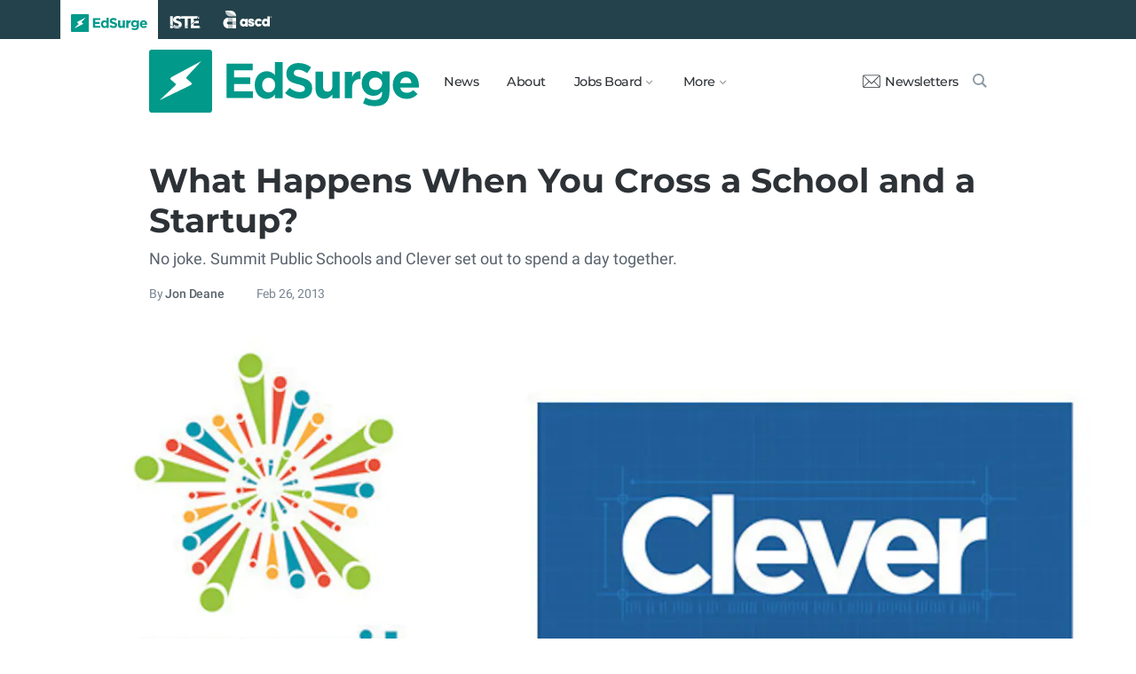

--- FILE ---
content_type: text/html; charset=utf-8
request_url: https://www.edsurge.com/news/2013-02-26-what-happens-when-you-cross-a-school-and-a-startup
body_size: 9011
content:
<!DOCTYPE html><html lang="en" xmlns="http://www.w3.org/1999/xhtml"><head prefix="og: http://ogp.me/ns# fb: http://ogp.me/ns/fb# article: http://ogp.me/ns/article#"><link href="https://www.googletagmanager.com" rel="preconnect" /><link href="https://www.googletagmanager.com" rel="dns-prefetch" /><link href="https://www.google-analytics.com" rel="preconnect" /><link href="https://www.google-analytics.com" rel="dns-prefetch" /><link href="https://connect.facebook.net" rel="preconnect" /><link href="https://connect.facebook.net" rel="dns-prefetch" /><link href="https://snap.licdn.com" rel="preconnect" /><link href="https://snap.licdn.com" rel="dns-prefetch" /><link href="https://edsurge.imgix.net" rel="preconnect" /><link href="https://edsurge.imgix.net" rel="dns-prefetch" /><link as="script" href="https://www.edsurge.com/assets/jquery-58fa327d47526faff06ea7057a0022e9c42b2ca3a9aeea413f0e18176a63cd9f.js" rel="preload" /><link as="script" href="https://www.googletagmanager.com/gtm.js?id=GTM-PFD6BJB&amp;gtm_auth=cajOVqzOEDysQxMokAYtkg&amp;gtm_preview=env-2&amp;gtm_cookies_win=x" rel="preload" /><link as="script" href="https://connect.facebook.net/en_US/fbevents.js" rel="preload" /><link as="script" href="https://snap.licdn.com/li.lms-analytics/insight.min.js" rel="preload" /><!--[if lt IE 10]><![else]--><!--Data Layer--><script>dataLayer = [{
  'page_type': "Post",
  'page_category': "edtech-business/teaching-and-learning/k-12/long-article"
}];</script><script>dataLayer.push({'article_main_topic': "none"})</script><script>dataLayer.push({'article_root_topic': "none"})</script><script>dataLayer.push({'article_topics': ['edtech-business', 'teaching-and-learning']})</script><script>dataLayer.push({'article_tr_option': "none"})</script><script>dataLayer.push({'article_class': "none"})</script><script>dataLayer.push({'article_audiences': ['k-12']})</script><script>dataLayer.push({'article_guid': "9e27b9d8f9ee4933659e7f53"})</script><script>dataLayer.push({'article_col_guid': "none"})</script><script>dataLayer.push({'article_or_col_sponsor': "none"})</script><!--Google Tag Manager--><script>(function(w,d,s,l,i){w[l]=w[l]||[];w[l].push({'gtm.start':
new Date().getTime(),event:'gtm.js'});var f=d.getElementsByTagName(s)[0],
j=d.createElement(s),dl=l!='dataLayer'?'&l='+l:'';j.async=true;j.src=
'https://www.googletagmanager.com/gtm.js?id='+i+dl+ '&gtm_auth=cajOVqzOEDysQxMokAYtkg&gtm_preview=env-2&gtm_cookies_win=x';f.parentNode.insertBefore(j,f);
})(window,document,'script','dataLayer','GTM-PFD6BJB');</script><!--End Google Tag Manager--><![endif]--><link href="https://www.edsurge.com/assets/touch-icon-152-8d62be7cc6c3f70fec3534f5d3473c679926e55aa076983ea3dfde5a5caeb5e0.png" rel="apple-touch-icon-precomposed" /><meta content="#FFFFFF" name="msapplication-TileColor" /><meta content="https://www.edsurge.com/assets/touch-icon-144-33d697383920fb673e54d158963dc9888c286433174a4f247f37a217d74cb7c5.png" name="msapplication-TileImage" /><meta content="width=device-width, initial-scale=1.0" name="viewport" /><link rel="icon" type="image/x-icon" href="https://edsurge.imgix.net/static_assets/favicon.png?auto=compress%2Cformat&amp;w=128&amp;h=128&amp;fit=crop" /><link rel="alternate" type="application/rss+xml" title="RSS" href="https://www.edsurge.com/articles_rss" /><meta name="csrf-param" content="authenticity_token" />
<meta name="csrf-token" content="6VEWfWt6EHUtxa1C2rh0ajNqnaX8fwZEvboEUL9k6np7uT_w1nmCQMqBbEIWnR8OJMWsNVD_KjhOgogNdS5BwQ" /><title>What Happens When You Cross a School and a Startup? | EdSurge News</title><meta content="No joke. Summit Public Schools and Clever set out to spend a day together." name="description" /><link href="https://www.edsurge.com/news/2013-02-26-what-happens-when-you-cross-a-school-and-a-startup" rel="canonical" /><script type="application/ld+json">{"@context":"http://schema.org","@type":"NewsArticle","mainEntityOfPage":{"@type":"WebPage","@id":"https://www.edsurge.com/news/2013-02-26-what-happens-when-you-cross-a-school-and-a-startup"},"headline":"What Happens When You Cross a School and a Startup?","image":{"@type":"ImageObject","url":"https://edsurge.imgix.net/uploads/post/image/2450/2013-1444855814.jpg?auto=compress%2Cformat\u0026crop=true\u0026h=486\u0026w=1200","height":486,"width":1200},"datePublished":"2013-02-26T22:41:07.528-08:00","dateModified":"2018-12-27T05:03:55.147-08:00","copyrightYear":"2013","author":{"@type":"Person","name":"Jon Deane"},"publisher":{"@type":"Organization","name":"EdSurge","logo":{"@type":"ImageObject","url":"https://www.edsurge.com/assets/EdSurgeLogo-c2c8ad20523890e9771929670c7423ac192d341e22a0cb9645d770128061461b.png","width":142,"height":33}},"description":"No joke. Summit Public Schools and Clever set out to spend a day together."}</script><meta content="162373073824096" property="fb:pages" /><meta content="162031353857677" property="fb:app_id" /><meta content="en_US" property="og:locale" /><meta content="EdSurge" property="og:site_name" /><meta content="What Happens When You Cross a School and a Startup? - EdSurge News" property="og:title" /><meta content="article" property="og:type" /><meta content="https://www.edsurge.com/news/2013-02-26-what-happens-when-you-cross-a-school-and-a-startup" property="og:url" /><meta content="No joke. Summit Public Schools and Clever set out to spend a day together." property="og:description" /><meta content="https://edsurge.imgix.net/uploads/post/image/2450/2013-1444855814.jpg?auto=compress%2Cformat&w=1024&h=512&fit=crop" property="og:image" /><meta content="1024" property="og:image:width" /><meta content="512" property="og:image:height" /><meta content="summary_large_image" name="twitter:card" /><meta content="@EdSurge" name="twitter:site" /><meta content="No joke. Summit Public Schools and Clever set out to spend a day together." name="twitter:description" /><meta content="https://edsurge.imgix.net/uploads/post/image/2450/2013-1444855814.jpg?auto=compress%2Cformat&w=1024&h=512&fit=crop" name="twitter:image" /><meta content="" name="twitter:image:alt" /><meta content="2013-02-26" property="article:published_time" /><meta content="2018-12-27" property="article:modified_time" /><meta content="https://www.edsurge.com/jon-deane" property="article:author" /><meta content="Education Technology" property="article:section" /><link rel="stylesheet" href="/assets/news-b217525c851213fb401eac353a6374f4f327025f8e10be1ff32fb629bc7840fa.css" media="all" /></head><body class="k12"><!--Google Tag Manager (noscript)--><noscript><iframe height="0" src="https://www.googletagmanager.com/ns.html?id=GTM-PFD6BJB&amp;gtm_auth=cajOVqzOEDysQxMokAYtkg&amp;gtm_preview=env-2&amp;gtm_cookies_win=x" style="display:none;visibility:hidden" width="0"></iframe></noscript><!--End Google Tag Manager (noscript)--><div class="eyebrow hide-on-large hide-on-small show-on-full"><a title="EdSurge" href="https://www.edsurge.com"><div class="logo edsurge-green-logo-image"></div></a><a target="_blank" rel="nofollow noopener" title="ISTE" href="https://iste.org/"><div class="logo iste-white-logo-image"></div></a><a target="_blank" rel="nofollow noopener" title="ASCD" href="https://www.ascd.org/"><div class="logo ascd-white-logo-image"></div></a></div><nav class="main-nav-full hide-on-large hide-on-small show-on-full"><div class="row middle-on-full"><div class="column large-4"><a class="logo edsurge-green-logo-image" title="EdSurge" href="https://www.edsurge.com">&nbsp;</a></div><div class="column large-8 right-align"><div class="nav-items"><a href="https://www.edsurge.com/news">News</a><a href="https://www.edsurge.com/about">About</a><div class="drop chevron">Jobs Board<nav class="jobs-full full-dropdown"><ul><li><a href="https://www.edsurge.com/landing/find-a-job">Jobs Homepage</a></li><li><a href="https://www.edsurge.com/jobs/pricing_and_offerings">Post a Job</a></li><li><a href="https://www.edsurge.com/jobs">Find a Job</a></li><li><a class="last" href="https://www.edsurge.com/research/guides/the-edsurge-guide-to-getting-a-job-or-finding-talent-in-the-edtech-world">Guide</a></li></ul></nav></div><div class="drop chevron">More<nav class="more-full full-dropdown"><ul><li><a href="https://www.edsurge.com/research/guides">Collections</a></li><li><a href="https://www.edsurge.com/research">Research</a></li><li><a href="https://www.edsurge.com/advertising">Advertising</a></li><li><a href="https://www.edsurge.com/events">Events</a></li><li><a href="https://www.edsurge.com/events/webinars">Webinars</a></li></ul></nav></div></div><div class="nav-actions"><a rel="nofollow noopener" class="subscribe-link green-hover" href="https://www.edsurge.com/newsletters"><div class="mail-thin-icon"></div>Newsletters</a><a title="Search" class="search-container green-hover" href="https://www.edsurge.com/search"><div class="search-icon-thin"></div></a></div></div></div></nav><nav class="main-nav-small hide-on-full"><div class="row"><div class="column small-2"><div class="hamburger hamburger-icon"></div></div><div class="column small-8"><a class="logo edsurge-green-logo-image" title="EdSurge" href="https://www.edsurge.com"></a></div><div class="column small-2"><a title="Search" class="search search-icon-thin" href="https://www.edsurge.com/search"></a></div></div></nav><nav class="subnav-small"><div class="row top"><div class="column small-2"><div class="close-subnav x-icon"></div></div><div class="column small-8"><a class="logo edsurge-green-logo-image" title="EdSurge" href="/"></a></div></div><div class="row links-list"><ul><li><a class="plain" href="https://www.edsurge.com/news">News</a></li><li><a class="plain" href="https://www.edsurge.com/about">About</a></li><li><a class="plain" href="https://www.edsurge.com/landing/find-a-job">Jobs</a></li><li><a class="plain" href="https://www.edsurge.com/research/guides">Collections</a></li><li><a class="plain" href="https://www.edsurge.com/research">Research</a></li><li><a class="plain" href="https://www.edsurge.com/events">Events</a></li><li><a class="plain" href="https://www.edsurge.com/events/webinars">Webinars</a></li><li><a class="plain" href="https://www.edsurge.com/advertising">Advertising</a></li></ul><div class="mobile-eyebrow"><a title="EdSurge" href="https://www.edsurge.com"><div class="eyebrow-logo edsurge-green-logo-image"></div></a><a target="_blank" rel="nofollow noopener" title="ISTE" href="https://iste.org/"><div class="eyebrow-logo iste-black-logo-image"></div></a><a target="_blank" rel="nofollow noopener" title="ASCD" href="https://www.ascd.org/"><div class="eyebrow-logo ascd-black-logo-image"></div></a></div></div><div class="row subscribe"><div class="column small-12 green-edsurge-bg"><a class="white bold" rel="nofollow noopener" target="_blank" href="https://www.edsurge.com/newsletters">Sign up for our Newsletters<span class="right-arr"><div class="thin-arrow-icon"></div></span></a></div></div></nav><!--[if lt IE 10]><em class="navbar-warning">your version of IE browser is not supported please upgrade.</em><![endif]--><div class="container"><article><div class="hide-on-small show-on-full sharebar-desktop-sticky"><div class="row"><div class="column full-9 text nowrap"><a title="EdSurge" href="/"><div class="logo edsurge-bolt-green"></div></a><span class="montserrat medium fs-small">What Happens When You Cross a School and a Startup?</span></div><div class="column full-3 right-align sharebar-sticky"><a ga-event-category="Social" ga-event-action="Share" ga-event-label="Twitter" class="js-track-click x-company-bg" rel="nofollow noopener" target="_blank" href="https://twitter.com/intent/tweet?text=What+Happens+When+You+Cross+a+School+and+a+Startup%3F&amp;url=https%3A%2F%2Fwww.edsurge.com%2Fnews%2F2013-02-26-what-happens-when-you-cross-a-school-and-a-startup%3Futm_campaign%3Dsite%26utm_content%3Dshare-1128&amp;via=EdSurge"><div class="x-company-icon" title="Share on X"></div>Tweet</a><a ga-event-category="Social" ga-event-action="Share" ga-event-label="Facebook" class="facebook-bg js-track-click" rel="nofollow noopener" target="_blank" href="https://www.facebook.com/dialog/feed?app_id=162031353857677&amp;description=No+joke.+Summit+Public+Schools+and+Clever+set+out+to+spend+a+day+together.&amp;display=popup&amp;link=https%3A%2F%2Fwww.edsurge.com%2Fnews%2F2013-02-26-what-happens-when-you-cross-a-school-and-a-startup%3Futm_campaign%3Dsite%26utm_content%3Dshare-1128&amp;name=What+Happens+When+You+Cross+a+School+and+a+Startup%3F+-+EdSurge+News&amp;picture=https%3A%2F%2Fedsurge.imgix.net%2Fuploads%2Fpost%2Fimage%2F2450%2F2013-1444855814.jpg%3Fauto%3Dcompress%252Cformat%26w%3D1200%26h%3D628%26fit%3Dcrop&amp;redirect_uri=https%3A%2F%2Fwww.edsurge.com%2Fnews%2F2013-02-26-what-happens-when-you-cross-a-school-and-a-startup"><div class="facebook-icon" title="Share on Facebook"></div>Share</a></div></div></div><div class="hide-on-small show-on-full article-newsletter-desktop-sticky"><div class="row"><div class="column full-4 full-offset-8 pl2"><div class="row green-light3-bg"><div class="column small-10" style="width: 89%; padding-right:0"><a class="fs-small white" rel="nofollow noopener" target="_blank" href="https://www.edsurge.com/newsletters"><div class="mail-thin-icon"></div>Sign up for our newsletter</a></div><div class="column small-2 right-align" style="width:11%"><div class="close">&times;</div></div></div></div></div></div><div class="hide-on-large sharebar-mobile-sticky"><div class="row"><div class="column small-4"><a class="logo edsurge-green-logo-image" title="EdSurge" href="/"></a></div><div class="column small-8 right-align sharebar-sticky"><a ga-event-category="Social" ga-event-action="Share" ga-event-label="Twitter" class="js-track-click x-company-bg" rel="nofollow noopener" target="_blank" href="https://twitter.com/intent/tweet?text=What+Happens+When+You+Cross+a+School+and+a+Startup%3F&amp;url=https%3A%2F%2Fwww.edsurge.com%2Fnews%2F2013-02-26-what-happens-when-you-cross-a-school-and-a-startup%3Futm_campaign%3Dsite%26utm_content%3Dshare-1128&amp;via=EdSurge"><div class="x-company-icon" title="Share on X"></div>Tweet</a><a ga-event-category="Social" ga-event-action="Share" ga-event-label="Facebook" class="facebook-bg js-track-click" rel="nofollow noopener" target="_blank" href="https://www.facebook.com/dialog/feed?app_id=162031353857677&amp;description=No+joke.+Summit+Public+Schools+and+Clever+set+out+to+spend+a+day+together.&amp;display=popup&amp;link=https%3A%2F%2Fwww.edsurge.com%2Fnews%2F2013-02-26-what-happens-when-you-cross-a-school-and-a-startup%3Futm_campaign%3Dsite%26utm_content%3Dshare-1128&amp;name=What+Happens+When+You+Cross+a+School+and+a+Startup%3F+-+EdSurge+News&amp;picture=https%3A%2F%2Fedsurge.imgix.net%2Fuploads%2Fpost%2Fimage%2F2450%2F2013-1444855814.jpg%3Fauto%3Dcompress%252Cformat%26w%3D1200%26h%3D628%26fit%3Dcrop&amp;redirect_uri=https%3A%2F%2Fwww.edsurge.com%2Fnews%2F2013-02-26-what-happens-when-you-cross-a-school-and-a-startup"><div class="facebook-icon" title="Share on Facebook"></div>Share</a></div></div></div><div class="hide-on-large article-newsletter-mobile-sticky"><div class="row"><div class="column small-10" style="width: 92%; padding-right:0"><a class="fs-regular" rel="nofollow noopener" target="_blank" href="https://www.edsurge.com/newsletters"><div class="mail-thin-icon"></div><div class="text"><span class="medium">Like this article?</span><br />Sign up for our newsletter &rarr;</div></a></div><div class="column small-2 right-align" style="width:8%"><div class="close">&times;</div></div></div></div><div class="row"><div class="column large-12 mt2 small-pl0 large-pl0_5"><h3 class="mt0 large-mb0_5 small-mb0_25 roboto medium top-section caps"><span></span> </h3><h1 class="bold mb0_5 mt0_5 grey-8">What Happens When You Cross a School and a Startup?</h1><h3 class="large-mt0_5 small-mt1 mb1 regular roboto grey-6 fs-medium">No joke. Summit Public Schools and Clever set out to spend a day together.</h3><h4 class="large-mt0_25 small-mt0_5 mb0_5 regular grey-5 roboto top-section"><span>By <a class="muted-link medium grey-6" href="/writers/jon-deane">Jon Deane</a></span> &emsp; &emsp; <span>Feb 26, 2013</span> </h4></div></div><figure class="m0 mt0_5"><img srcset="https://edsurge.imgix.net/uploads/post/image/2450/2013-1444855814.jpg?auto=compress%2Cformat&amp;w=100&amp;h=40&amp;fit=crop 100w, https://edsurge.imgix.net/uploads/post/image/2450/2013-1444855814.jpg?auto=compress%2Cformat&amp;w=320&amp;h=129&amp;fit=crop 320w, https://edsurge.imgix.net/uploads/post/image/2450/2013-1444855814.jpg?auto=compress%2Cformat&amp;w=480&amp;h=194&amp;fit=crop 480w, https://edsurge.imgix.net/uploads/post/image/2450/2013-1444855814.jpg?auto=compress%2Cformat&amp;w=640&amp;h=259&amp;fit=crop 640w, https://edsurge.imgix.net/uploads/post/image/2450/2013-1444855814.jpg?auto=compress%2Cformat&amp;w=750&amp;h=303&amp;fit=crop 750w, https://edsurge.imgix.net/uploads/post/image/2450/2013-1444855814.jpg?auto=compress%2Cformat&amp;w=850&amp;h=344&amp;fit=crop 850w, https://edsurge.imgix.net/uploads/post/image/2450/2013-1444855814.jpg?auto=compress%2Cformat&amp;w=1080&amp;h=437&amp;fit=crop 1080w, https://edsurge.imgix.net/uploads/post/image/2450/2013-1444855814.jpg?auto=compress%2Cformat&amp;w=1200&amp;h=486&amp;fit=crop 1200w, https://edsurge.imgix.net/uploads/post/image/2450/2013-1444855814.jpg?auto=compress%2Cformat&amp;w=1400&amp;h=567&amp;fit=crop 1400w, https://edsurge.imgix.net/uploads/post/image/2450/2013-1444855814.jpg?auto=compress%2Cformat&amp;w=1600&amp;h=648&amp;fit=crop 1600w, https://edsurge.imgix.net/uploads/post/image/2450/2013-1444855814.jpg?auto=compress%2Cformat&amp;w=1800&amp;h=729&amp;fit=crop 1800w, https://edsurge.imgix.net/uploads/post/image/2450/2013-1444855814.jpg?auto=compress%2Cformat&amp;w=2000&amp;h=810&amp;fit=crop 2000w, https://edsurge.imgix.net/uploads/post/image/2450/2013-1444855814.jpg?auto=compress%2Cformat&amp;w=2200&amp;h=891&amp;fit=crop 2200w, https://edsurge.imgix.net/uploads/post/image/2450/2013-1444855814.jpg?auto=compress%2Cformat&amp;w=2400&amp;h=972&amp;fit=crop 2400w, https://edsurge.imgix.net/uploads/post/image/2450/2013-1444855814.jpg?auto=compress%2Cformat&amp;w=2600&amp;h=1053&amp;fit=crop 2600w, https://edsurge.imgix.net/uploads/post/image/2450/2013-1444855814.jpg?auto=compress%2Cformat&amp;w=2800&amp;h=1134&amp;fit=crop 2800w, https://edsurge.imgix.net/uploads/post/image/2450/2013-1444855814.jpg?auto=compress%2Cformat&amp;w=3000&amp;h=1215&amp;fit=crop 3000w" alt="What Happens When You Cross a School and a Startup?" class="full-width-on-small" sizes="100vw" width="1800" height="729" src="https://edsurge.imgix.net/uploads/post/image/2450/2013-1444855814.jpg?auto=compress%2Cformat&w=640&h=259&fit=crop" /><figcaption class="m0"><div class="row article-river-width max-width-on-full"><div class="column small-6 large-8 p0"><h6 class="m0 roboto regular image-attr mt0 pl0 mb0_5"></h6></div><div class="column small-6 large-4 p0"><h6 class="m0 roboto regular image-attr mt0 f-right small-pr0_5 mb0_5"><a target="_blank" rel="noopener" href=""></a></h6></div></div></figcaption></figure><div class="row small-mt0 article-river-width"><div class="verbose-sharing hide-on-large"><a ga-event-category="Social" ga-event-action="Share" ga-event-label="Twitter" class="js-track-click x-company-bg" rel="nofollow noopener" target="_blank" href="https://twitter.com/intent/tweet?text=What+Happens+When+You+Cross+a+School+and+a+Startup%3F&amp;url=https%3A%2F%2Fwww.edsurge.com%2Fnews%2F2013-02-26-what-happens-when-you-cross-a-school-and-a-startup%3Futm_campaign%3Dsite%26utm_content%3Dshare-1128&amp;via=EdSurge"><div class="x-company-icon" title="Share on X"></div>Tweet</a><a ga-event-category="Social" ga-event-action="Share" ga-event-label="Facebook" class="facebook-bg js-track-click" rel="nofollow noopener" target="_blank" href="https://www.facebook.com/dialog/feed?app_id=162031353857677&amp;description=No+joke.+Summit+Public+Schools+and+Clever+set+out+to+spend+a+day+together.&amp;display=popup&amp;link=https%3A%2F%2Fwww.edsurge.com%2Fnews%2F2013-02-26-what-happens-when-you-cross-a-school-and-a-startup%3Futm_campaign%3Dsite%26utm_content%3Dshare-1128&amp;name=What+Happens+When+You+Cross+a+School+and+a+Startup%3F+-+EdSurge+News&amp;picture=https%3A%2F%2Fedsurge.imgix.net%2Fuploads%2Fpost%2Fimage%2F2450%2F2013-1444855814.jpg%3Fauto%3Dcompress%252Cformat%26w%3D1200%26h%3D628%26fit%3Dcrop&amp;redirect_uri=https%3A%2F%2Fwww.edsurge.com%2Fnews%2F2013-02-26-what-happens-when-you-cross-a-school-and-a-startup"><div class="facebook-icon" title="Share on Facebook"></div>Share</a><a ga-event-category="Social" ga-event-action="Share" ga-event-label="Email" class="email-bg js-track-click" rel="nofollow noopener" href="mailto:?subject=What Happens When You Cross a School and a Startup? - EdSurge News&amp;body=https://www.edsurge.com/news/2013-02-26-what-happens-when-you-cross-a-school-and-a-startup"><div class="email-icon" title="Share via email"></div>Email</a></div><div class="verbose-sharing hide-on-small show-on-large"><a ga-event-category="Social" ga-event-action="Share" ga-event-label="Twitter" class="js-track-click x-company-bg" rel="nofollow noopener" href="https://twitter.com/intent/tweet?text=What+Happens+When+You+Cross+a+School+and+a+Startup%3F&amp;url=https%3A%2F%2Fwww.edsurge.com%2Fnews%2F2013-02-26-what-happens-when-you-cross-a-school-and-a-startup%3Futm_campaign%3Dsite%26utm_content%3Dshare-1128&amp;via=EdSurge"><div class="x-company-icon" title="Share on Twitter"></div>Tweet</a><a ga-event-category="Social" ga-event-action="Share" ga-event-label="Facebook" class="facebook-bg js-track-click" rel="nofollow noopener" href="https://www.facebook.com/dialog/feed?app_id=162031353857677&amp;description=No+joke.+Summit+Public+Schools+and+Clever+set+out+to+spend+a+day+together.&amp;display=popup&amp;link=https%3A%2F%2Fwww.edsurge.com%2Fnews%2F2013-02-26-what-happens-when-you-cross-a-school-and-a-startup%3Futm_campaign%3Dsite%26utm_content%3Dshare-1128&amp;name=What+Happens+When+You+Cross+a+School+and+a+Startup%3F+-+EdSurge+News&amp;picture=https%3A%2F%2Fedsurge.imgix.net%2Fuploads%2Fpost%2Fimage%2F2450%2F2013-1444855814.jpg%3Fauto%3Dcompress%252Cformat%26w%3D1200%26h%3D628%26fit%3Dcrop&amp;redirect_uri=https%3A%2F%2Fwww.edsurge.com%2Fnews%2F2013-02-26-what-happens-when-you-cross-a-school-and-a-startup"><div class="facebook-icon" title="Share on Facebook"></div>Share</a><a ga-event-category="Social" ga-event-action="Share" ga-event-label="Email" class="email-bg js-track-click" rel="nofollow noopener" href="mailto:?subject=What Happens When You Cross a School and a Startup? - EdSurge News&amp;body=https://www.edsurge.com/news/2013-02-26-what-happens-when-you-cross-a-school-and-a-startup"><div class="email-icon" title="Share via email"></div>Email</a></div></div><div class="article-full"><div class="row article-content"><p>Everywhere we go in the ed tech community, whether at a meetup or in a blog post, people are asking "How should ed tech companies and schools work best together?" <a href="https://getclever.com/" target="_blank" rel="nofollow noopener">Clever</a> and <a href="http://www.summitps.org/" target="_blank" rel="nofollow noopener">Summit Public Schools</a> have had lots of great conversations over the past eight months about how we can work together, but recently we decided to try a different approach to answering this question... It's really quite simple, we are actually going to work together for a day. <br></p><p>Later this week, Summit will host a "Clever on Campus" day where the Clever team is going to dive in and get involved with a blended math classroom. Clever staff will be tutoring, observing, and meeting with students and teachers to gather feedback and understand how Summit works. <br></p><p>At the same time, Summit will be learning about startups, as Clever team members teach students about entrepreneurship, the startup world, and even some basic computer science. <br></p><p>Clever, in turn, will get intimately involved with how Summit's classrooms run--and we'll all be looking for ways that the Clever team can help. <br></p><p>The best part? At the end of the day, Clever will gather for a lightning-fast "hackathon" aimed at building something that the Summit team really wants. Maybe it will be a tool to help teachers make sense of data, or an efficient way for students to ask for help, or a way to automate a previously painful process. <br></p><p>We can't wait to see what happens when the focus of a startup is on our school's operations. <br></p><p>Our proposition is that both sides will get stronger knowledge of how the other works, which can only benefit the way we work with each other, as well as with other tech companies and schools in the future. Clever's team will see a school in action, getting a perspective on the challenges that a school faces each day. Summit's students and teachers will learn about what happens behind the scenes at Clever and will get a chance to ask questions in a truly unique forum. <br></p><p>We have ideas about what we think will happen, and we have goals for what both sides will get from the day. What makes this experience even more interesting is that we're planning it together. Once it gets rolling, we all know that things might change. <br></p><p>We'd love to hear from you: If you were doing a day like this, what would you want to get out of it? What should Summit ask of Clever? What should Clever learn from Summit? Share your ideas below, and we'll do what we can to incorporate them for Clever on Campus day. <br></p><div class='es-newsletter-form'><script charset="utf-8" type="text/javascript" src="//js.hsforms.net/forms/embed/v2.js"></script>
<script>hbspt.forms.create({portalId: "1818747", formId: "245b5baa-b20e-4b6e-97b1-00f59a0abfe8"});</script></div><p>And we'll be sure to keep you posted on how it goes, what we all learn and what tips we glean about how educators and entrepreneurs can successfully collaborate.</p><p>For the record, here are some of the questions that we--both Summit and Clever--have, going into this experience: </p><p><em><strong>From Summit: <br></strong></em></p><ul>
<li>Does having an edtech company on campus give our teachers and students more insight into the products we use and how they are created? Will that experience help us use the products effectively? What do the teachers think?</li>
<li>Can we have a meaningful impact in helping an edtech company think about how they can best work with schools?</li>
<li>How much do processes and methodologies that a start up uses translate to a school environment?</li>
<li>Can a company learn enough about us in just a few hours to be able to build something meaningful? (and by extension: If so, what would be possible if we extended that time period?)</li>
</ul><p><em><strong>From Clever: </strong></em></p><ul>
<li>What does innovation in a school environment work? How do you "pivot" and "fail fast" when student learning is involved?</li>
<li>How do things change with technology when rubber meets the road in the classroom? What factors allow students and teachers to use technology efficiently?</li>
<li>What is it like to be a high schooler? How do high school students at Summit think about their education? What gets them excited?</li>
</ul><p>Stay tuned for next week's installment! Same Summit channel; same Summit time! <br></p><figure class="figure-blockquote no-caption"><blockquote>Editors note: If your school is interested in connecting with a team of entrepreneurs--or if your entrepreneurs would like to spend a day back in school--drop EdSurge at note at feedback@edsurge.com and in the subject line put: Seeking Educating Companions. We'll try to hook you up!</blockquote></figure></div></div><div class="row mb1_5 mt1_5 article-river-width"><div class="column pl0 pr0 small-12"><a href='/news/topics/edtech-business' class='button filled-grey small mt0_25 mb0_25'>Edtech Business</a>&nbsp;<a href='/news/topics/teaching-and-learning' class='button filled-grey small mt0_25 mb0_25'>Teaching and Learning</a></div></div><div class="hide-on-small show-on-large article-full"><div class="row mt1_5 mb1_5 article-content"><div class="concise-sharing hide-on-small show-on-large"><a ga-event-category="Social" ga-event-action="Share" ga-event-label="Twitter" class="js-track-click x-company-bg" rel="nofollow noopener" href="https://twitter.com/intent/tweet?text=What+Happens+When+You+Cross+a+School+and+a+Startup%3F&amp;url=https%3A%2F%2Fwww.edsurge.com%2Fnews%2F2013-02-26-what-happens-when-you-cross-a-school-and-a-startup%3Futm_campaign%3Dsite%26utm_content%3Dshare-1128&amp;via=EdSurge"><div class="x-company-icon" title="Share on X"></div></a><a ga-event-category="Social" ga-event-action="Share" ga-event-label="Facebook" class="facebook-bg js-track-click" rel="nofollow noopener" href="https://www.facebook.com/dialog/feed?app_id=162031353857677&amp;description=No+joke.+Summit+Public+Schools+and+Clever+set+out+to+spend+a+day+together.&amp;display=popup&amp;link=https%3A%2F%2Fwww.edsurge.com%2Fnews%2F2013-02-26-what-happens-when-you-cross-a-school-and-a-startup%3Futm_campaign%3Dsite%26utm_content%3Dshare-1128&amp;name=What+Happens+When+You+Cross+a+School+and+a+Startup%3F+-+EdSurge+News&amp;picture=https%3A%2F%2Fedsurge.imgix.net%2Fuploads%2Fpost%2Fimage%2F2450%2F2013-1444855814.jpg%3Fauto%3Dcompress%252Cformat%26w%3D1200%26h%3D628%26fit%3Dcrop&amp;redirect_uri=https%3A%2F%2Fwww.edsurge.com%2Fnews%2F2013-02-26-what-happens-when-you-cross-a-school-and-a-startup"><div class="facebook-icon" title="Share on Facebook"></div></a><a ga-event-category="Social" ga-event-action="Share" ga-event-label="LinkedIn" class="js-track-click linkedin-bg" rel="nofollow noopener" href="https://www.linkedin.com/shareArticle?mini=true&amp;source=https%3A%2F%2Fwww.edsurge.com&amp;summary=No+joke.+Summit+Public+Schools+and+Clever+set+out+to+spend+a+day+together.&amp;title=What+Happens+When+You+Cross+a+School+and+a+Startup%3F+-+EdSurge+News&amp;url=https%3A%2F%2Fwww.edsurge.com%2Fnews%2F2013-02-26-what-happens-when-you-cross-a-school-and-a-startup%3Futm_campaign%3Dsite%26utm_content%3Dshare-1128"><div class="linkedin-icon" title="Share on LinkedIn"></div></a><a ga-event-category="Social" ga-event-action="Share" ga-event-label="Email" class="email-bg js-track-click" rel="nofollow noopener" href="mailto:?subject=What Happens When You Cross a School and a Startup? - EdSurge News&amp;body=https://www.edsurge.com/news/2013-02-26-what-happens-when-you-cross-a-school-and-a-startup"><div class="email-icon" title="Share via email"></div></a></div></div></div><div class="hide-on-large article-small"><div class="row mt1_5"><div class="concise-sharing hide-on-large"><a ga-event-category="Social" ga-event-action="Share" ga-event-label="Twitter" class="js-track-click x-company-bg" rel="nofollow noopener" target="_blank" href="https://twitter.com/intent/tweet?text=What+Happens+When+You+Cross+a+School+and+a+Startup%3F&amp;url=https%3A%2F%2Fwww.edsurge.com%2Fnews%2F2013-02-26-what-happens-when-you-cross-a-school-and-a-startup%3Futm_campaign%3Dsite%26utm_content%3Dshare-1128&amp;via=EdSurge"><div class="x-company-icon" title="Share on X"></div></a><a ga-event-category="Social" ga-event-action="Share" ga-event-label="Facebook" class="facebook-bg js-track-click" rel="nofollow noopener" target="_blank" href="https://www.facebook.com/dialog/feed?app_id=162031353857677&amp;description=No+joke.+Summit+Public+Schools+and+Clever+set+out+to+spend+a+day+together.&amp;display=popup&amp;link=https%3A%2F%2Fwww.edsurge.com%2Fnews%2F2013-02-26-what-happens-when-you-cross-a-school-and-a-startup%3Futm_campaign%3Dsite%26utm_content%3Dshare-1128&amp;name=What+Happens+When+You+Cross+a+School+and+a+Startup%3F+-+EdSurge+News&amp;picture=https%3A%2F%2Fedsurge.imgix.net%2Fuploads%2Fpost%2Fimage%2F2450%2F2013-1444855814.jpg%3Fauto%3Dcompress%252Cformat%26w%3D1200%26h%3D628%26fit%3Dcrop&amp;redirect_uri=https%3A%2F%2Fwww.edsurge.com%2Fnews%2F2013-02-26-what-happens-when-you-cross-a-school-and-a-startup"><div class="facebook-icon" title="Share on Facebook"></div></a><a ga-event-category="Social" ga-event-action="Share" ga-event-label="LinkedIn" class="js-track-click linkedin-bg" rel="nofollow noopener" target="_blank" href="https://www.linkedin.com/shareArticle?mini=true&amp;source=https%3A%2F%2Fwww.edsurge.com&amp;summary=No+joke.+Summit+Public+Schools+and+Clever+set+out+to+spend+a+day+together.&amp;title=What+Happens+When+You+Cross+a+School+and+a+Startup%3F+-+EdSurge+News&amp;url=https%3A%2F%2Fwww.edsurge.com%2Fnews%2F2013-02-26-what-happens-when-you-cross-a-school-and-a-startup%3Futm_campaign%3Dsite%26utm_content%3Dshare-1128"><div class="linkedin-icon" title="Share on LinkedIn"></div></a><a ga-event-category="Social" ga-event-action="Share" ga-event-label="Email" class="email-bg js-track-click" rel="nofollow noopener" href="mailto:?subject=What Happens When You Cross a School and a Startup? - EdSurge News&amp;body=https://www.edsurge.com/news/2013-02-26-what-happens-when-you-cross-a-school-and-a-startup"><div class="email-icon" title="Share via email"></div></a></div></div></div><div class="row mt1 mb1"><div class="column large-12 italic">Learn more about EdSurge operations, ethics and policies <a href="/operations-ethics-and-policies">here</a>. Learn more about EdSurge supporters <a href="/supporters">here</a>.</div></div><div class="article-trending mt2"><div class="row article-river-width max-width-on-full"><h3 class="mb0 mt0"><i class="roboto medium grey-8 caps">More from EdSurge</i> </h3></div><div class="row large-mb0_5 small-mb0 mt0 article-river-width max-width-on-full"><div class="column small-12 section-title-break"></div></div><div class="row mb4 article-river-width max-width-on-full"><div class="column large-6 small-12 full-3 small-pl0 small-pr0 large-mt0_25 small-mt1_5 pl0 large-pr0_5 full-pr0_9"><a class="plain headline-plain inline-block" href="/news/2025-11-07-breaking-up-with-edtech-is-hard-to-do"><div class="row"><div class="show-on-large hide-on-small column large-12"><img class="lazyload" alt="Breaking Up With Edtech Is Hard to Do" data-srcset="https://edsurge.imgix.net/uploads/post/image/16523/shutterstock_1481233058-1762370569.jpg?fit=crop&amp;auto=compress%2Cformat&amp;w=360&amp;h=190&amp;dpr=1 1x, https://edsurge.imgix.net/uploads/post/image/16523/shutterstock_1481233058-1762370569.jpg?fit=crop&amp;auto=compress%2Cformat&amp;w=360&amp;h=190&amp;dpr=2 2x, https://edsurge.imgix.net/uploads/post/image/16523/shutterstock_1481233058-1762370569.jpg?fit=crop&amp;auto=compress%2Cformat&amp;w=360&amp;h=190&amp;dpr=3 3x, https://edsurge.imgix.net/uploads/post/image/16523/shutterstock_1481233058-1762370569.jpg?fit=crop&amp;auto=compress%2Cformat&amp;w=360&amp;h=190&amp;dpr=4 4x" width="360" height="190" src="https://edsurge.imgix.net/static_assets/blue_green_gradient.jpg?auto=compress%2Cformat&w=360&h=190&fit=crop&blur=200&px=16&mono=E4E6E9" /></div><div class="hide-on-large show-on-small column small-3 small-mb1"><img class="lazyload" alt="Breaking Up With Edtech Is Hard to Do" data-srcset="https://edsurge.imgix.net/uploads/post/image/16523/shutterstock_1481233058-1762370569.jpg?fit=crop&amp;auto=compress%2Cformat&amp;w=190&amp;h=190&amp;dpr=1 1x, https://edsurge.imgix.net/uploads/post/image/16523/shutterstock_1481233058-1762370569.jpg?fit=crop&amp;auto=compress%2Cformat&amp;w=190&amp;h=190&amp;dpr=2 2x, https://edsurge.imgix.net/uploads/post/image/16523/shutterstock_1481233058-1762370569.jpg?fit=crop&amp;auto=compress%2Cformat&amp;w=190&amp;h=190&amp;dpr=3 3x, https://edsurge.imgix.net/uploads/post/image/16523/shutterstock_1481233058-1762370569.jpg?fit=crop&amp;auto=compress%2Cformat&amp;w=190&amp;h=190&amp;dpr=4 4x" width="190" height="190" src="https://edsurge.imgix.net/static_assets/blue_green_gradient.jpg?auto=compress%2Cformat&w=190&h=190&fit=crop&blur=200&px=16&mono=E4E6E9" /></div><div class="column small-9 large-12"><h6 class="grey-5 roboto fs-xsmall medium caps mt0 mb0">Data Management</h6><h4 class="grey-8 bold mt0_25 large-mb0 small-mb1 pr1 fs-small">Breaking Up With Edtech Is Hard to Do</h4><h6 class="roboto mt0_25 mb0 medium grey-5 fs-xsmall hide-on-small show-on-large">By Ellen Ullman</h6></div></div></a><div class="column small-12 hr grey-1-bg hide-on-large show-on-small small-mb1"></div></div><div class="column large-6 small-12 full-3 small-pl0 small-pr0 large-mt0_25 small-mt1_5 large-pr0 large-pl0_75 full-pl0_3 full-pr0_6"><a class="plain headline-plain inline-block" href="/news/2025-10-31-this-teacher-says-toddlers-can-read-here-s-what-science-and-my-4-year-old-say"><div class="row"><div class="show-on-large hide-on-small column large-12"><img class="lazyload" alt="This Teacher Says Toddlers Can Read. Here’s What Science and My 4-Year-Old Say." data-srcset="https://edsurge.imgix.net/uploads/post/image/16515/Issa_Iman_Aniefuna_reading-1761836598.jpeg?fit=crop&amp;auto=compress%2Cformat&amp;w=360&amp;h=190&amp;dpr=1 1x, https://edsurge.imgix.net/uploads/post/image/16515/Issa_Iman_Aniefuna_reading-1761836598.jpeg?fit=crop&amp;auto=compress%2Cformat&amp;w=360&amp;h=190&amp;dpr=2 2x, https://edsurge.imgix.net/uploads/post/image/16515/Issa_Iman_Aniefuna_reading-1761836598.jpeg?fit=crop&amp;auto=compress%2Cformat&amp;w=360&amp;h=190&amp;dpr=3 3x, https://edsurge.imgix.net/uploads/post/image/16515/Issa_Iman_Aniefuna_reading-1761836598.jpeg?fit=crop&amp;auto=compress%2Cformat&amp;w=360&amp;h=190&amp;dpr=4 4x" width="360" height="190" src="https://edsurge.imgix.net/static_assets/blue_green_gradient.jpg?auto=compress%2Cformat&w=360&h=190&fit=crop&blur=200&px=16&mono=E4E6E9" /></div><div class="hide-on-large show-on-small column small-3 small-mb1"><img class="lazyload" alt="This Teacher Says Toddlers Can Read. Here’s What Science and My 4-Year-Old Say." data-srcset="https://edsurge.imgix.net/uploads/post/image/16515/Issa_Iman_Aniefuna_reading-1761836598.jpeg?fit=crop&amp;auto=compress%2Cformat&amp;w=190&amp;h=190&amp;dpr=1 1x, https://edsurge.imgix.net/uploads/post/image/16515/Issa_Iman_Aniefuna_reading-1761836598.jpeg?fit=crop&amp;auto=compress%2Cformat&amp;w=190&amp;h=190&amp;dpr=2 2x, https://edsurge.imgix.net/uploads/post/image/16515/Issa_Iman_Aniefuna_reading-1761836598.jpeg?fit=crop&amp;auto=compress%2Cformat&amp;w=190&amp;h=190&amp;dpr=3 3x, https://edsurge.imgix.net/uploads/post/image/16515/Issa_Iman_Aniefuna_reading-1761836598.jpeg?fit=crop&amp;auto=compress%2Cformat&amp;w=190&amp;h=190&amp;dpr=4 4x" width="190" height="190" src="https://edsurge.imgix.net/static_assets/blue_green_gradient.jpg?auto=compress%2Cformat&w=190&h=190&fit=crop&blur=200&px=16&mono=E4E6E9" /></div><div class="column small-9 large-12"><h6 class="grey-5 roboto fs-xsmall medium caps mt0 mb0">Research Commentary</h6><h4 class="grey-8 bold mt0_25 large-mb0 small-mb1 pr1 fs-small">This Teacher Says Toddlers Can Read. Here’s What Science and My 4-Year-Old Say.</h4><h6 class="roboto mt0_25 mb0 medium grey-5 fs-xsmall hide-on-small show-on-large">By Mi Aniefuna</h6></div></div></a><div class="column small-12 hr grey-1-bg hide-on-large show-on-small small-mb1"></div></div><div class="column large-6 small-12 full-3 small-pl0 small-pr0 large-mt0_25 small-mt1_5 large-pl0 large-pr0_75 full-pl0_6 full-pr0_3"><a class="plain headline-plain inline-block" href="/news/2025-11-06-as-more-states-expand-child-care-programs-this-is-one-to-watch"><div class="row"><div class="show-on-large hide-on-small column large-12"><img class="lazyload" alt="As More States Expand Child Care Programs, This Is One to Watch
" data-srcset="https://edsurge.imgix.net/uploads/post/image/16516/shutterstock_1562679949__1_-1761854553.jpg?fit=crop&amp;auto=compress%2Cformat&amp;w=360&amp;h=190&amp;dpr=1 1x, https://edsurge.imgix.net/uploads/post/image/16516/shutterstock_1562679949__1_-1761854553.jpg?fit=crop&amp;auto=compress%2Cformat&amp;w=360&amp;h=190&amp;dpr=2 2x, https://edsurge.imgix.net/uploads/post/image/16516/shutterstock_1562679949__1_-1761854553.jpg?fit=crop&amp;auto=compress%2Cformat&amp;w=360&amp;h=190&amp;dpr=3 3x, https://edsurge.imgix.net/uploads/post/image/16516/shutterstock_1562679949__1_-1761854553.jpg?fit=crop&amp;auto=compress%2Cformat&amp;w=360&amp;h=190&amp;dpr=4 4x" width="360" height="190" src="https://edsurge.imgix.net/static_assets/blue_green_gradient.jpg?auto=compress%2Cformat&w=360&h=190&fit=crop&blur=200&px=16&mono=E4E6E9" /></div><div class="hide-on-large show-on-small column small-3 small-mb1"><img class="lazyload" alt="As More States Expand Child Care Programs, This Is One to Watch
" data-srcset="https://edsurge.imgix.net/uploads/post/image/16516/shutterstock_1562679949__1_-1761854553.jpg?fit=crop&amp;auto=compress%2Cformat&amp;w=190&amp;h=190&amp;dpr=1 1x, https://edsurge.imgix.net/uploads/post/image/16516/shutterstock_1562679949__1_-1761854553.jpg?fit=crop&amp;auto=compress%2Cformat&amp;w=190&amp;h=190&amp;dpr=2 2x, https://edsurge.imgix.net/uploads/post/image/16516/shutterstock_1562679949__1_-1761854553.jpg?fit=crop&amp;auto=compress%2Cformat&amp;w=190&amp;h=190&amp;dpr=3 3x, https://edsurge.imgix.net/uploads/post/image/16516/shutterstock_1562679949__1_-1761854553.jpg?fit=crop&amp;auto=compress%2Cformat&amp;w=190&amp;h=190&amp;dpr=4 4x" width="190" height="190" src="https://edsurge.imgix.net/static_assets/blue_green_gradient.jpg?auto=compress%2Cformat&w=190&h=190&fit=crop&blur=200&px=16&mono=E4E6E9" /></div><div class="column small-9 large-12"><h6 class="grey-5 roboto fs-xsmall medium caps mt0 mb0">Child Care</h6><h4 class="grey-8 bold mt0_25 large-mb0 small-mb1 pr1 fs-small">As More States Expand Child Care Programs, This Is One to Watch
</h4><h6 class="roboto mt0_25 mb0 medium grey-5 fs-xsmall hide-on-small show-on-large">By Lauren Coffey </h6></div></div></a><div class="column small-12 hr grey-1-bg hide-on-large show-on-small small-mb1"></div></div><div class="column large-6 small-12 full-3 small-pl0 small-pr0 large-mt0_25 small-mt1_5 pr0 large-pl0_75 full-pl0_9"><a class="plain headline-plain inline-block" href="/news/2025-11-20-orders-lawsuits-rulings-districts-struggle-with-dei-amid-a-flurry-of-legal-actions"><div class="row"><div class="show-on-large hide-on-small column large-12"><img class="lazyload" alt="Orders, Lawsuits, Rulings: Districts Struggle with DEI Amid a Flurry of Legal Actions" data-srcset="https://edsurge.imgix.net/uploads/post/image/16533/shutterstock_2683456277-1763590320.jpg?fit=crop&amp;auto=compress%2Cformat&amp;w=360&amp;h=190&amp;dpr=1 1x, https://edsurge.imgix.net/uploads/post/image/16533/shutterstock_2683456277-1763590320.jpg?fit=crop&amp;auto=compress%2Cformat&amp;w=360&amp;h=190&amp;dpr=2 2x, https://edsurge.imgix.net/uploads/post/image/16533/shutterstock_2683456277-1763590320.jpg?fit=crop&amp;auto=compress%2Cformat&amp;w=360&amp;h=190&amp;dpr=3 3x, https://edsurge.imgix.net/uploads/post/image/16533/shutterstock_2683456277-1763590320.jpg?fit=crop&amp;auto=compress%2Cformat&amp;w=360&amp;h=190&amp;dpr=4 4x" width="360" height="190" src="https://edsurge.imgix.net/static_assets/blue_green_gradient.jpg?auto=compress%2Cformat&w=360&h=190&fit=crop&blur=200&px=16&mono=E4E6E9" /></div><div class="hide-on-large show-on-small column small-3 small-mb1"><img class="lazyload" alt="Orders, Lawsuits, Rulings: Districts Struggle with DEI Amid a Flurry of Legal Actions" data-srcset="https://edsurge.imgix.net/uploads/post/image/16533/shutterstock_2683456277-1763590320.jpg?fit=crop&amp;auto=compress%2Cformat&amp;w=190&amp;h=190&amp;dpr=1 1x, https://edsurge.imgix.net/uploads/post/image/16533/shutterstock_2683456277-1763590320.jpg?fit=crop&amp;auto=compress%2Cformat&amp;w=190&amp;h=190&amp;dpr=2 2x, https://edsurge.imgix.net/uploads/post/image/16533/shutterstock_2683456277-1763590320.jpg?fit=crop&amp;auto=compress%2Cformat&amp;w=190&amp;h=190&amp;dpr=3 3x, https://edsurge.imgix.net/uploads/post/image/16533/shutterstock_2683456277-1763590320.jpg?fit=crop&amp;auto=compress%2Cformat&amp;w=190&amp;h=190&amp;dpr=4 4x" width="190" height="190" src="https://edsurge.imgix.net/static_assets/blue_green_gradient.jpg?auto=compress%2Cformat&w=190&h=190&fit=crop&blur=200&px=16&mono=E4E6E9" /></div><div class="column small-9 large-12"><h6 class="grey-5 roboto fs-xsmall medium caps mt0 mb0">Policy and Government</h6><h4 class="grey-8 bold mt0_25 large-mb0 small-mb1 pr1 fs-small">Orders, Lawsuits, Rulings: Districts Struggle with DEI Amid a Flurry of Legal Actions</h4><h6 class="roboto mt0_25 mb0 medium grey-5 fs-xsmall hide-on-small show-on-large">By Wayne D'Orio</h6></div></div></a></div></div></div></article></div><div class="subscribe-bar center hide-on-large pt0_5 pb0_5"><div class="row"><div class="column small-12 white medium fs-small center"><span>Get our email newsletter</span><a class="nowrap medium" rel="nofollow noopener" target="_blank" href="https://www.edsurge.com/newsletters">Sign me up</a></div></div></div><div class="subscribe-bar hide-on-small show-on-large pt0_7 pb0_7"><div class="row"><div class="column large-12 center white medium fs-small"><span class="caps">Keep up to date with our email newsletter</span><a class="nowrap medium" rel="nofollow noopener" target="_blank" href="https://www.edsurge.com/newsletters">Sign me up</a></div></div></div><div class="new-footer"><div class="row"><div class="column full-8"><div class="row"><div class="column small-12 logo-statement pb1"><p class="footer-logos"><a href="https://www.edsurge.com"><span class="edsurge-logo edsurge-white-logo-image" title="EdSurge"></span></a>is an editorially independent project of<a target="_blank" rel="nofollow noopener" title="ISTE-ASCD" href="https://iste-ascd.org/"><span class="logo iste-ascd-white-logo-image"></span></a></p><p class="footer-links hide-on-small show-on-large"><a href="https://www.edsurge.com/about">About EdSurge</a><a href="https://www.edsurge.com/team">Our Team</a><a href="https://www.edsurge.com/operations-ethics-and-policies">Ethics &amp; Policies</a><a href="https://www.edsurge.com/supporters">Supporters</a></p><p class="footer-links hide-on-small show-on-large"><a href="https://www.edsurge.com/awards-media-partners">Awards &amp; Media Partners</a><a href="https://www.edsurge.com/advertising">Advertise With Us</a><a href="https://www.edsurge.com/submission-guidelines">Submission Guidelines</a></p><p class="footer-links hide-on-small show-on-large"><a href="https://www.edsurge.com/events">Events</a><a href="https://www.edsurge.com/jobs">Jobs Board</a><a href="https://www.edsurge.com/events/webinars">Webinars</a></p><p class="footer-links hide-on-large center"><a href="https://www.edsurge.com/about">About EdSurge</a><a href="https://www.edsurge.com/team">Our Team</a></p><p class="footer-links hide-on-large center"><a href="https://www.edsurge.com/operations-ethics-and-policies">Ethics &amp; Policies</a><a href="https://www.edsurge.com/supporters">Supporters</a></p><p class="footer-links hide-on-large center"><a href="https://www.edsurge.com/awards-media-partners">Awards &amp; Media Partners</a></p><p class="footer-links hide-on-large center"><a href="https://www.edsurge.com/advertising">Advertise With Us</a></p><p class="footer-links hide-on-large center"><a href="https://www.edsurge.com/submission-guidelines">Submission Guidelines</a></p><p class="footer-links hide-on-large center"><a href="https://www.edsurge.com/events">Events</a><a href="https://www.edsurge.com/jobs">Jobs Board</a><a href="https://www.edsurge.com/events/webinars">Webinars</a></p></div></div></div><div class="column full-4 large-12 large-mt1 full-mt0"><div class="top-line social hide-on-large"></div><h6>FOLLOW EDSURGE</h6><div class="social-icon-container"><a target="_blank" rel="nofollow noopener" class="x-company-icon" title="EdSurge on X" href="http://x.com/edsurge"></a><a target="_blank" rel="nofollow noopener" class="facebook-icon" title="EdSurge on Facebook" href="http://facebook.com/edsurge"></a><a target="_blank" rel="nofollow noopener" class="linkedin-icon" title="EdSurge on LinkedIn" href="http://www.linkedin.com/company/edsurge"></a><a target="_blank" rel="nofollow noopener" class="tiktok-icon" title="EdSurge on TikTok" href="https://www.tiktok.com/@edsurgenews"></a><a target="_blank" rel="nofollow noopener" class="instagram-icon" title="EdSurge on Instagram" href="https://www.instagram.com/edsurge/"></a><a target="_blank" rel="nofollow noopener" class="rss-icon" title="EdSurge Articles RSS Feed" href="https://www.edsurge.com/articles_rss"></a></div><div class="social-icon-container"><a target="_blank" rel="nofollow noopener" class="bluesky-icon" title="EdSurge on Bluesky" href="https://bsky.app/profile/edsurge.com"></a><a target="_blank" rel="nofollow noopener" class="soundcloud-icon" title="EdSurge on Soundcloud" href="https://soundcloud.com/edsurge"></a><a target="_blank" rel="nofollow noopener" class="spotify-icon" title="EdSurge on Spotify" href="https://open.spotify.com/show/5Omg7s9kRYFgt4jEynpdoL?si=rfUzBmV6QS6VsHTUqYKdHA"></a><a target="_blank" rel="nofollow noopener" class="podcast apple-podcasts-icon" title="EdSurge on iTunes" href="https://itunes.apple.com/us/podcast/edsurge-on-air/id972239500#"></a></div></div></div><div class="row muted"><div class="top-line"></div><div class="column large-8"><div class="row"><div class="column large-3 small-4"><a href="https://www.edsurge.com/privacy-policy">Privacy Policy</a></div><div class="column large-3 small-4"><a href="https://www.edsurge.com/terms">Terms of Use</a></div><div class="column large-3 small-4"><a href="https://helpdesk.edsurge.com/s/">Help</a></div></div><p>© 2025 All Rights Reserved</p></div><div class="column large-4 hide-on-small show-on-large right-align"><p><a target="_blank" rel="nofollow noopener" href="https://inn.org/about/network/"><span class="inn-logo inn-icon" title="INN"></span></a></p></div></div></div><!--[if lt IE 10]><![else]--><script src="/assets/news-0acc2308282a3170f68273b720e04e7ff0e7547df50afc266fda11a9c43c4938.js" async="async"></script><![endif]--></body></html>

--- FILE ---
content_type: text/css
request_url: https://www.edsurge.com/assets/news-b217525c851213fb401eac353a6374f4f327025f8e10be1ff32fb629bc7840fa.css
body_size: 144029
content:
.green-dark3{color:#012623}.green-dark2{color:#064d46}.green-dark1{color:#0e7368}.green-light3{color:#39aea2}.green-light2{color:#68c2b9}.green-light1{color:#9bd5d1}.green-light0{color:#F5FAFA}.green-edsurge{color:#00998a}.blue-dark3{color:#012229}.blue-dark2{color:#064554}.blue-dark1{color:#0f687f}.blue-light3{color:#3ba1b9}.blue-light2{color:#6ab9cb}.blue-light1{color:#9bd0dc}.blue-light0{color:#EDF6F8}.yellow{color:#f6ca58}.yellow-2{color:#DFB549}.white{color:#fff}.black{color:#000}.grey-10{color:#000000}.grey-9{color:#16191b}.grey-8{color:#2d3237}.grey-7{color:#434a52}.grey-6{color:#59636d}.grey-5{color:#768492}.grey-4{color:#919da6}.grey-3{color:#adb5be}.grey-2{color:#cbced3}.grey-1{color:#e4e6e9}.grey-0{color:#f5f6fa}.red{color:#cd0b00}.green-footer{color:#2e535e}.blue{color:#018aaa}.facebook{color:#3b5998}.x-company{color:#55acee}.linkedin{color:#0074B3}.pinterest{color:#bd081c}.gplus{color:#de5246}.email{color:#5e738a}.sponsor-gold{color:#f1a33f}.green-dark3-bg{background-color:#012623}.green-dark2-bg{background-color:#064d46}.green-dark1-bg{background-color:#0e7368}.green-light3-bg{background-color:#39aea2}.green-light2-bg{background-color:#68c2b9}.green-light1-bg{background-color:#9bd5d1}.green-light0-bg{background-color:#F5FAFA}.green-edsurge-bg{background-color:#00998a}.blue-dark3-bg{background-color:#012229}.blue-dark2-bg{background-color:#064554}.blue-dark1-bg{background-color:#0f687f}.blue-light3-bg{background-color:#3ba1b9}.blue-light2-bg{background-color:#6ab9cb}.blue-light1-bg{background-color:#9bd0dc}.blue-light0-bg{background-color:#EDF6F8}.yellow-bg{background-color:#f6ca58}.yellow-2-bg{background-color:#DFB549}.orange-bg{background-color:#F1A33F}.white-bg{background-color:#fff}.black-bg{background-color:#000}.grey-10-bg{background-color:#000000}.grey-9-bg{background-color:#16191b}.grey-8-bg{background-color:#2d3237}.grey-7-bg{background-color:#434a52}.grey-6-bg{background-color:#59636d}.grey-5-bg{background-color:#768492}.grey-4-bg{background-color:#919da6}.grey-3-bg{background-color:#adb5be}.grey-2-bg{background-color:#cbced3}.grey-1-bg{background-color:#e4e6e9}.grey-0-bg{background-color:#f5f6fa}.red-bg{background-color:#cd0b00}.green-footer-bg{background-color:#2e535e}.blue-bg{background-color:#018aaa}.facebook-bg{background-color:#3b5998}.x-company-bg{background-color:#55acee}.linkedin-bg{background-color:#0074B3}.pinterest-bg{background-color:#bd081c}.gplus-bg{background-color:#de5246}.email-bg{background-color:#5e738a}.gradient-bg{background-image:linear-gradient(-178deg, rgba(0,138,170,0.75), rgba(0,153,138,0.8))}.gradient-bg-reverse{background-image:linear-gradient(2deg, rgba(0,138,170,0.75), rgba(0,153,138,0.8))}.row{display:flex;flex-wrap:wrap;margin:0 auto;width:100%;max-width:960px}@media (min-width: 0){.row.stretch-on-small{align-items:stretch}.row.top-on-small{align-items:flex-start}.row.middle-on-small{align-items:center}.row.bottom-on-small{align-items:flex-end}.row.left-on-small{justify-content:flex-start}.row.center-on-small{justify-content:center}.row.right-on-small{justify-content:flex-end}.row.around-on-small{justify-content:space-around}.row.between-on-small{justify-content:space-between}.row.ltr-on-small{flex-direction:row}.row.rtl-on-small{flex-direction:row-reverse}}@media (min-width: 600px){.row.stretch-on-large{align-items:stretch}.row.top-on-large{align-items:flex-start}.row.middle-on-large{align-items:center}.row.bottom-on-large{align-items:flex-end}.row.left-on-large{justify-content:flex-start}.row.center-on-large{justify-content:center}.row.right-on-large{justify-content:flex-end}.row.around-on-large{justify-content:space-around}.row.between-on-large{justify-content:space-between}.row.ltr-on-large{flex-direction:row}.row.rtl-on-large{flex-direction:row-reverse}}@media (min-width: 1024px){.row.stretch-on-full{align-items:stretch}.row.top-on-full{align-items:flex-start}.row.middle-on-full{align-items:center}.row.bottom-on-full{align-items:flex-end}.row.left-on-full{justify-content:flex-start}.row.center-on-full{justify-content:center}.row.right-on-full{justify-content:flex-end}.row.around-on-full{justify-content:space-around}.row.between-on-full{justify-content:space-between}.row.ltr-on-full{flex-direction:row}.row.rtl-on-full{flex-direction:row-reverse}}.row .row{margin:0 -8px;width:auto;max-width:none}.row .column{position:relative;box-sizing:border-box;padding:0 8px;width:100%}@media (min-width: 0){.row .column.small-auto{flex:1 1 0px}.row .column.small-1{flex:0 1 auto;width:8.3333333333%}.row .column.small-offset-1{margin-left:8.3333333333%}.row .column.small-pull-1{left:auto;right:8.3333333333%}.row .column.small-push-1{right:auto;left:8.3333333333%}.row .column.small-2{flex:0 1 auto;width:16.6666666667%}.row .column.small-offset-2{margin-left:16.6666666667%}.row .column.small-pull-2{left:auto;right:16.6666666667%}.row .column.small-push-2{right:auto;left:16.6666666667%}.row .column.small-3{flex:0 1 auto;width:25%}.row .column.small-offset-3{margin-left:25%}.row .column.small-pull-3{left:auto;right:25%}.row .column.small-push-3{right:auto;left:25%}.row .column.small-4{flex:0 1 auto;width:33.3333333333%}.row .column.small-offset-4{margin-left:33.3333333333%}.row .column.small-pull-4{left:auto;right:33.3333333333%}.row .column.small-push-4{right:auto;left:33.3333333333%}.row .column.small-5{flex:0 1 auto;width:41.6666666667%}.row .column.small-offset-5{margin-left:41.6666666667%}.row .column.small-pull-5{left:auto;right:41.6666666667%}.row .column.small-push-5{right:auto;left:41.6666666667%}.row .column.small-6{flex:0 1 auto;width:50%}.row .column.small-offset-6{margin-left:50%}.row .column.small-pull-6{left:auto;right:50%}.row .column.small-push-6{right:auto;left:50%}.row .column.small-7{flex:0 1 auto;width:58.3333333333%}.row .column.small-offset-7{margin-left:58.3333333333%}.row .column.small-pull-7{left:auto;right:58.3333333333%}.row .column.small-push-7{right:auto;left:58.3333333333%}.row .column.small-8{flex:0 1 auto;width:66.6666666667%}.row .column.small-offset-8{margin-left:66.6666666667%}.row .column.small-pull-8{left:auto;right:66.6666666667%}.row .column.small-push-8{right:auto;left:66.6666666667%}.row .column.small-9{flex:0 1 auto;width:75%}.row .column.small-offset-9{margin-left:75%}.row .column.small-pull-9{left:auto;right:75%}.row .column.small-push-9{right:auto;left:75%}.row .column.small-10{flex:0 1 auto;width:83.3333333333%}.row .column.small-offset-10{margin-left:83.3333333333%}.row .column.small-pull-10{left:auto;right:83.3333333333%}.row .column.small-push-10{right:auto;left:83.3333333333%}.row .column.small-11{flex:0 1 auto;width:91.6666666667%}.row .column.small-offset-11{margin-left:91.6666666667%}.row .column.small-pull-11{left:auto;right:91.6666666667%}.row .column.small-push-11{right:auto;left:91.6666666667%}.row .column.small-12{flex:0 1 auto;width:100%}.row .column.small-offset-12{margin-left:100%}.row .column.small-pull-12{left:auto;right:100%}.row .column.small-push-12{right:auto;left:100%}.row .column.first-on-small{order:-1}.row .column.last-on-small{order:1}.row .column.origin-on-small{order:0}.row .column.hide-on-small{display:none}.row .column.show-on-small{display:block}}@media (min-width: 600px){.row .column.large-auto{flex:1 1 0px}.row .column.large-1{flex:0 1 auto;width:8.3333333333%}.row .column.large-offset-1{margin-left:8.3333333333%}.row .column.large-pull-1{left:auto;right:8.3333333333%}.row .column.large-push-1{right:auto;left:8.3333333333%}.row .column.large-2{flex:0 1 auto;width:16.6666666667%}.row .column.large-offset-2{margin-left:16.6666666667%}.row .column.large-pull-2{left:auto;right:16.6666666667%}.row .column.large-push-2{right:auto;left:16.6666666667%}.row .column.large-3{flex:0 1 auto;width:25%}.row .column.large-offset-3{margin-left:25%}.row .column.large-pull-3{left:auto;right:25%}.row .column.large-push-3{right:auto;left:25%}.row .column.large-4{flex:0 1 auto;width:33.3333333333%}.row .column.large-offset-4{margin-left:33.3333333333%}.row .column.large-pull-4{left:auto;right:33.3333333333%}.row .column.large-push-4{right:auto;left:33.3333333333%}.row .column.large-5{flex:0 1 auto;width:41.6666666667%}.row .column.large-offset-5{margin-left:41.6666666667%}.row .column.large-pull-5{left:auto;right:41.6666666667%}.row .column.large-push-5{right:auto;left:41.6666666667%}.row .column.large-6{flex:0 1 auto;width:50%}.row .column.large-offset-6{margin-left:50%}.row .column.large-pull-6{left:auto;right:50%}.row .column.large-push-6{right:auto;left:50%}.row .column.large-7{flex:0 1 auto;width:58.3333333333%}.row .column.large-offset-7{margin-left:58.3333333333%}.row .column.large-pull-7{left:auto;right:58.3333333333%}.row .column.large-push-7{right:auto;left:58.3333333333%}.row .column.large-8{flex:0 1 auto;width:66.6666666667%}.row .column.large-offset-8{margin-left:66.6666666667%}.row .column.large-pull-8{left:auto;right:66.6666666667%}.row .column.large-push-8{right:auto;left:66.6666666667%}.row .column.large-9{flex:0 1 auto;width:75%}.row .column.large-offset-9{margin-left:75%}.row .column.large-pull-9{left:auto;right:75%}.row .column.large-push-9{right:auto;left:75%}.row .column.large-10{flex:0 1 auto;width:83.3333333333%}.row .column.large-offset-10{margin-left:83.3333333333%}.row .column.large-pull-10{left:auto;right:83.3333333333%}.row .column.large-push-10{right:auto;left:83.3333333333%}.row .column.large-11{flex:0 1 auto;width:91.6666666667%}.row .column.large-offset-11{margin-left:91.6666666667%}.row .column.large-pull-11{left:auto;right:91.6666666667%}.row .column.large-push-11{right:auto;left:91.6666666667%}.row .column.large-12{flex:0 1 auto;width:100%}.row .column.large-offset-12{margin-left:100%}.row .column.large-pull-12{left:auto;right:100%}.row .column.large-push-12{right:auto;left:100%}.row .column.first-on-large{order:-1}.row .column.last-on-large{order:1}.row .column.origin-on-large{order:0}.row .column.hide-on-large{display:none}.row .column.show-on-large{display:block}}@media (min-width: 1024px){.row .column.full-auto{flex:1 1 0px}.row .column.full-1{flex:0 1 auto;width:8.3333333333%}.row .column.full-offset-1{margin-left:8.3333333333%}.row .column.full-pull-1{left:auto;right:8.3333333333%}.row .column.full-push-1{right:auto;left:8.3333333333%}.row .column.full-2{flex:0 1 auto;width:16.6666666667%}.row .column.full-offset-2{margin-left:16.6666666667%}.row .column.full-pull-2{left:auto;right:16.6666666667%}.row .column.full-push-2{right:auto;left:16.6666666667%}.row .column.full-3{flex:0 1 auto;width:25%}.row .column.full-offset-3{margin-left:25%}.row .column.full-pull-3{left:auto;right:25%}.row .column.full-push-3{right:auto;left:25%}.row .column.full-4{flex:0 1 auto;width:33.3333333333%}.row .column.full-offset-4{margin-left:33.3333333333%}.row .column.full-pull-4{left:auto;right:33.3333333333%}.row .column.full-push-4{right:auto;left:33.3333333333%}.row .column.full-5{flex:0 1 auto;width:41.6666666667%}.row .column.full-offset-5{margin-left:41.6666666667%}.row .column.full-pull-5{left:auto;right:41.6666666667%}.row .column.full-push-5{right:auto;left:41.6666666667%}.row .column.full-6{flex:0 1 auto;width:50%}.row .column.full-offset-6{margin-left:50%}.row .column.full-pull-6{left:auto;right:50%}.row .column.full-push-6{right:auto;left:50%}.row .column.full-7{flex:0 1 auto;width:58.3333333333%}.row .column.full-offset-7{margin-left:58.3333333333%}.row .column.full-pull-7{left:auto;right:58.3333333333%}.row .column.full-push-7{right:auto;left:58.3333333333%}.row .column.full-8{flex:0 1 auto;width:66.6666666667%}.row .column.full-offset-8{margin-left:66.6666666667%}.row .column.full-pull-8{left:auto;right:66.6666666667%}.row .column.full-push-8{right:auto;left:66.6666666667%}.row .column.full-9{flex:0 1 auto;width:75%}.row .column.full-offset-9{margin-left:75%}.row .column.full-pull-9{left:auto;right:75%}.row .column.full-push-9{right:auto;left:75%}.row .column.full-10{flex:0 1 auto;width:83.3333333333%}.row .column.full-offset-10{margin-left:83.3333333333%}.row .column.full-pull-10{left:auto;right:83.3333333333%}.row .column.full-push-10{right:auto;left:83.3333333333%}.row .column.full-11{flex:0 1 auto;width:91.6666666667%}.row .column.full-offset-11{margin-left:91.6666666667%}.row .column.full-pull-11{left:auto;right:91.6666666667%}.row .column.full-push-11{right:auto;left:91.6666666667%}.row .column.full-12{flex:0 1 auto;width:100%}.row .column.full-offset-12{margin-left:100%}.row .column.full-pull-12{left:auto;right:100%}.row .column.full-push-12{right:auto;left:100%}.row .column.first-on-full{order:-1}.row .column.last-on-full{order:1}.row .column.origin-on-full{order:0}.row .column.hide-on-full{display:none}.row .column.show-on-full{display:block}}@media screen and (max-width: 1023px){.row{max-width:90%}}@font-face{font-family:'PT Serif';font-style:normal;font-weight:400;src:url([data-uri]) format("woff2");unicode-range:U+0000-00FF, U+0131, U+0152-0153, U+02BB-02BC, U+02C6, U+02DA, U+02DC, U+2000-206F, U+2074, U+20AC, U+2122, U+2191, U+2193, U+2212, U+2215, U+FEFF, U+FFFD}@font-face{font-family:'Roboto';font-style:normal;font-weight:400;src:url([data-uri]) format("woff2");unicode-range:U+0000-00FF, U+0131, U+0152-0153, U+02BB-02BC, U+02C6, U+02DA, U+02DC, U+2000-206F, U+2074, U+20AC, U+2122, U+2191, U+2193, U+2212, U+2215, U+FEFF, U+FFFD}@font-face{font-family:'Roboto';font-style:normal;font-weight:500;src:url([data-uri]) format("woff2");unicode-range:U+0000-00FF, U+0131, U+0152-0153, U+02BB-02BC, U+02C6, U+02DA, U+02DC, U+2000-206F, U+2074, U+20AC, U+2122, U+2191, U+2193, U+2212, U+2215, U+FEFF, U+FFFD}@font-face{font-family:'Roboto';font-style:italic;font-weight:700;src:url([data-uri]) format("woff2");unicode-range:U+0000-00FF, U+0131, U+0152-0153, U+02BB-02BC, U+02C6, U+02DA, U+02DC, U+2000-206F, U+2074, U+20AC, U+2122, U+2191, U+2193, U+2212, U+2215, U+FEFF, U+FFFD}@font-face{font-family:'Montserrat';font-style:normal;font-weight:500;src:url([data-uri]) format("woff2");unicode-range:U+0000-00FF, U+0131, U+0152-0153, U+02BB-02BC, U+02C6, U+02DA, U+02DC, U+2000-206F, U+2074, U+20AC, U+2122, U+2191, U+2193, U+2212, U+2215, U+FEFF, U+FFFD}@font-face{font-family:'Montserrat';font-style:normal;font-weight:600;src:url([data-uri]) format("woff2");unicode-range:U+0000-00FF, U+0131, U+0152-0153, U+02BB-02BC, U+02C6, U+02DA, U+02DC, U+2000-206F, U+2074, U+20AC, U+2122, U+2191, U+2193, U+2212, U+2215, U+FEFF, U+FFFD}@font-face{font-family:'Montserrat';font-style:normal;font-weight:700;src:url([data-uri]) format("woff2");unicode-range:U+0000-00FF, U+0131, U+0152-0153, U+02BB-02BC, U+02C6, U+02DA, U+02DC, U+2000-206F, U+2074, U+20AC, U+2122, U+2191, U+2193, U+2212, U+2215, U+FEFF, U+FFFD}.montserrat.regular,.montserrat{font-weight:500}.montserrat.medium{font-weight:600}.roboto{font-family:Roboto, Helvetica, sans-serif !important}.montserrat{font-family:Montserrat, Verdana, sans-serif !important}.pt-serif{font-family:"PT Serif", Georgia, serif !important}.regular{font-weight:400}.medium{font-weight:500}.bold{font-weight:700}.italic{font-style:italic}.caps{text-transform:uppercase}.left-align{text-align:left}.center{text-align:center}.right-align{text-align:right}.justify{text-align:justify}.nowrap{white-space:nowrap}@media (min-width: 0){.small-roboto{font-family:Roboto, Helvetica, sans-serif !important}.small-montserrat{font-family:Montserrat, Verdana, sans-serif !important}.small-pt-serif{font-family:"PT Serif", Georgia, serif !important}.small-regular{font-weight:400}.small-medium{font-weight:500}.small-bold{font-weight:700}.small-italic{font-style:italic}.small-caps{text-transform:uppercase}.small-left-align{text-align:left}.small-center{text-align:center}.small-right-align{text-align:right}.small-justify{text-align:justify}.small-nowrap{white-space:nowrap}}@media (min-width: 600px){.large-roboto{font-family:Roboto, Helvetica, sans-serif !important}.large-montserrat{font-family:Montserrat, Verdana, sans-serif !important}.large-pt-serif{font-family:"PT Serif", Georgia, serif !important}.large-regular{font-weight:400}.large-medium{font-weight:500}.large-bold{font-weight:700}.large-italic{font-style:italic}.large-caps{text-transform:uppercase}.large-left-align{text-align:left}.large-center{text-align:center}.large-right-align{text-align:right}.large-justify{text-align:justify}.large-nowrap{white-space:nowrap}}@media (min-width: 1024px){.full-roboto{font-family:Roboto, Helvetica, sans-serif !important}.full-montserrat{font-family:Montserrat, Verdana, sans-serif !important}.full-pt-serif{font-family:"PT Serif", Georgia, serif !important}.full-regular{font-weight:400}.full-medium{font-weight:500}.full-bold{font-weight:700}.full-italic{font-style:italic}.full-caps{text-transform:uppercase}.full-left-align{text-align:left}.full-center{text-align:center}.full-right-align{text-align:right}.full-justify{text-align:justify}.full-nowrap{white-space:nowrap}}@media (min-width: 0){.fs-xtiny{font-size:0.5625rem;line-height:1.5}}@media (min-width: 600px){.fs-xtiny{font-size:0.5625rem;line-height:1.5}}@media (min-width: 0){.fs-tiny{font-size:0.625rem;line-height:1.5}}@media (min-width: 600px){.fs-tiny{font-size:0.625rem;line-height:1.5}}@media (min-width: 0){.fs-xxsmall{font-size:0.6875rem;line-height:1.5}}@media (min-width: 600px){.fs-xxsmall{font-size:0.6875rem;line-height:1.5}}@media (min-width: 0){.fs-xsmall{font-size:0.75rem;line-height:1.5}}@media (min-width: 600px){.fs-xsmall{font-size:0.75rem;line-height:1.5}}@media (min-width: 0){.fs-small{font-size:0.875rem;line-height:1.5}}@media (min-width: 600px){.fs-small{font-size:0.875rem;line-height:1.4}}@media (min-width: 0){.fs-regular{font-size:0.875rem;line-height:1.5}}@media (min-width: 600px){.fs-regular{font-size:1rem;line-height:1.4}}@media (min-width: 0){.fs-medium{font-size:1rem;line-height:1.4}}@media (min-width: 600px){.fs-medium{font-size:1.125rem;line-height:1.4}}@media (min-width: 0){.fs-large{font-size:1.125rem;line-height:1.4}}@media (min-width: 600px){.fs-large{font-size:1.3125rem;line-height:1.4}}@media (min-width: 0){.fs-xlarge{font-size:1.25rem;line-height:1.2}}@media (min-width: 600px){.fs-xlarge{font-size:1.75rem;line-height:1.2}}@media (min-width: 0){.fs-xxlarge{font-size:1.5rem;line-height:1.2}}@media (min-width: 600px){.fs-xxlarge{font-size:2.25rem;line-height:1.2}}pre{margin:.5rem 0 1rem 0;white-space:pre-wrap;word-wrap:break-word}code{font-size:1rem}p{font-size:16px;line-height:1.4rem;font-family:Montserrat, Verdana, sans-serif}@media screen and (min-width: 0){p{font-size:14px;line-height:1.4rem}}@media screen and (min-width: 600px){p{font-size:16px;line-height:1.4rem}}quote{font-family:Montserrat, Verdana, sans-serif;font-style:italic;font-weight:bold}p.small,span.small{font-size:0.8rem;line-height:1.2}@media screen and (min-width: 0){p.small,span.small{font-size:0.8rem;line-height:1.2}}@media screen and (min-width: 600px){p.small,span.small{font-size:0.8rem;line-height:1.2}}p.large,span.large{font-size:1.4rem;line-height:1.6}@media screen and (min-width: 0){p.large,span.large{font-size:1.4rem;line-height:1.6}}@media screen and (min-width: 600px){p.large,span.large{font-size:1.4rem;line-height:1.6}}p.light,span.light{color:#434a52}*,*::after,*::before{box-sizing:border-box}*:focus{outline:none}html{font-size:16px;line-height:1.4rem;font-family:Montserrat, Verdana, sans-serif;-webkit-font-smoothing:antialiased;height:100%}@media screen and (min-width: 0){html{font-size:16px;line-height:1.4rem}}@media screen and (min-width: 600px){html{font-size:16px;line-height:1.4rem}}body{color:#2d3237;margin:0;padding:0;height:100%;display:flex;flex-direction:column}.container{flex:1 0 auto}@media screen and (min-width: 0) and (max-width: 1023px){.container{margin-top:2.8125rem}}h1{font-size:3.15rem;line-height:1.2}@media screen and (min-width: 0){h1{font-size:1.3125rem;line-height:1.2}}@media screen and (min-width: 600px){h1{font-size:2.37rem;line-height:1.2}}h2{font-size:2.37rem;line-height:1.2}@media screen and (min-width: 0){h2{font-size:1.2rem;line-height:1.4}}@media screen and (min-width: 600px){h2{font-size:1.77rem;line-height:1.2}}h3{font-size:1.77rem;line-height:1.4}@media screen and (min-width: 0){h3{font-size:0.9rem;line-height:1.4}}@media screen and (min-width: 600px){h3{font-size:1.33rem;line-height:1.4}}h4{font-size:1.33rem;line-height:1.4}@media screen and (min-width: 0){h4{font-size:0.7rem;line-height:1.4}}@media screen and (min-width: 600px){h4{font-size:1rem;line-height:1.4}}h5{font-size:1rem;line-height:1.4}@media screen and (min-width: 0){h5{font-size:0.7rem;line-height:1.4}}@media screen and (min-width: 600px){h5{font-size:0.88rem;line-height:1.4}}h6{font-size:0.8rem;line-height:1.4}@media screen and (min-width: 0){h6{font-size:0.7rem;line-height:1.4}}@media screen and (min-width: 600px){h6{font-size:0.75rem;line-height:1.4}}h1,h2,h3,h4,h5,h6{font-family:Montserrat, Verdana, sans-serif;font-weight:bold;color:#2d3237}.jumbo{font-size:3.15rem;line-height:1.2}@media screen and (min-width: 0){.jumbo{font-size:1.77rem;line-height:1.2}}@media screen and (min-width: 600px){.jumbo{font-size:3.15rem;line-height:1.2}}@media (min-width: 0){*.hide-on-small:not(.row):not(.column):not(.flex):not(.inline-block){display:none}*.flex.hide-on-small:not(.row):not(.column):not(.inline-block){display:none}*.inline-block.hide-on-small:not(.row):not(.column):not(.flex){display:none}*.show-on-small:not(.row):not(.column):not(.flex):not(.inline-block){display:block}*.flex.show-on-small:not(.row):not(.column):not(.inline-block){display:flex}*.inline-block.show-on-small:not(.row):not(.column):not(.flex){display:inline-block}}@media (min-width: 600px){*.hide-on-large:not(.row):not(.column):not(.flex):not(.inline-block){display:none}*.flex.hide-on-large:not(.row):not(.column):not(.inline-block){display:none}*.inline-block.hide-on-large:not(.row):not(.column):not(.flex){display:none}*.show-on-large:not(.row):not(.column):not(.flex):not(.inline-block){display:block}*.flex.show-on-large:not(.row):not(.column):not(.inline-block){display:flex}*.inline-block.show-on-large:not(.row):not(.column):not(.flex){display:inline-block}}@media (min-width: 1024px){*.hide-on-full:not(.row):not(.column):not(.flex):not(.inline-block){display:none}*.flex.hide-on-full:not(.row):not(.column):not(.inline-block){display:none}*.inline-block.hide-on-full:not(.row):not(.column):not(.flex){display:none}*.show-on-full:not(.row):not(.column):not(.flex):not(.inline-block){display:block}*.flex.show-on-full:not(.row):not(.column):not(.inline-block){display:flex}*.inline-block.show-on-full:not(.row):not(.column):not(.flex){display:inline-block}}.show-only-on-large{display:none}@media screen and (min-width: 600px){.show-only-on-large{display:block}}@media screen and (min-width: 1024px){.show-only-on-large{display:none}}.circle{border-radius:50%}.hide{display:none}.flex{display:flex}.inline-block{display:inline-block}.cursor-pointer{cursor:pointer}.width100{width:100% !important}.grey-border-bottom{border-bottom:1px solid #CBCED3}.row.no-gutters{margin:0;padding:0}.row.no-gutters .column{padding-left:0;padding-right:0}.row.no-gutters .row{margin:0}a{font-family:inherit;-webkit-font-smoothing:antialiased;color:#00998a;text-decoration:none}a:hover{color:#00998a;text-decoration:underline}a:visited{color:#008578}.underline{color:#00998a;text-decoration:underline}.underline:hover{color:#00ad9c}.underline:visited{color:#008578;text-decoration:underline}.plain{color:inherit;text-decoration:none}.plain:hover{color:#00998a}.plain:visited{color:inherit}.plain-underline{color:inherit;text-decoration:underline}.plain-underline:hover{color:#00998a}.plain-underline:visited{color:inherit}.headline-plain{font-weight:bold;color:#59636d !important}.headline-plain:hover{color:#00998a !important;text-decoration:none}.headline-plain:visited{color:#59636d}a.filled-green{text-decoration:none}@media screen and (min-width: 600px){a.large{font-size:1.4rem;padding:1.5rem 2rem}}@media screen and (min-width: 0){a.large{font-size:2rem;padding:2rem 4rem}}button,input[type=submit],.button{font-family:Montserrat, Verdana, sans-serif;letter-spacing:0;font-weight:500;text-transform:none;background-color:#919da6;border:2px solid #919da6;color:#fff;border-radius:4px;cursor:pointer;display:inline-block;text-align:center;-webkit-appearance:none}button:hover a,button:active a,button a,input[type=submit]:hover a,input[type=submit]:active a,input[type=submit] a,.button:hover a,.button:active a,.button a{color:inherit;text-decoration:none}button:hover,input[type=submit]:hover,.button:hover{color:#fff;text-decoration:none;background-color:#75848f;border:2px solid #75848f}button:visited,input[type=submit]:visited,.button:visited{color:#fff}button:active,input[type=submit]:active,.button:active{background-color:#6b7a84;border:2px solid #6b7a84}button:disabled,input[type=submit]:disabled,.button:disabled{background:rgba(201,207,212,0.8);border:2px solid #c9cfd4;opacity:.8;cursor:not-allowed}@media (min-width: 0){button,input[type=submit],.button{font-size:1.125rem;line-height:1.375rem;padding:.75rem 1.25rem}}@media (min-width: 600px){button,input[type=submit],.button{font-size:1rem;line-height:1.25rem;padding:.75rem 1.25rem}}@media (min-width: 0){button.small,input.small[type=submit],.button.small{font-size:.75rem;line-height:1.25rem;padding:.5rem;height:auto}}@media (min-width: 0){button.large,input.large[type=submit],.button.large{font-size:1.25rem;padding:.75rem 2rem;line-height:1.75rem;height:auto}}.filled-green,input.filled-green[type=submit]{background-color:#00998a;color:#fff !important;border:2px solid #00998a}.filled-green:hover,input.filled-green[type=submit]:hover{background-color:#007a6e;border:2px solid #007a6e}.filled-green:active,input.filled-green[type=submit]:active{background-color:#006b61;border:2px solid #006b61}.filled-green:disabled,input.filled-green[type=submit]:disabled{background:rgba(0,153,138,0.8);opacity:.6;border:2px solid rgba(0,153,138,0);cursor:not-allowed}.filled-blue,input.filled-blue[type=submit]{background-color:#018aaa;color:#fff !important;border:2px solid #018aaa}.filled-blue:hover,input.filled-blue[type=submit]:hover{background-color:#01718c;border:2px solid #01718c}.filled-blue:active,input.filled-blue[type=submit]:active{background-color:#01657c;border:2px solid #01657c}.filled-blue:disabled,input.filled-blue[type=submit]:disabled{background:rgba(1,138,170,0.8);border:2px solid rgba(1,138,170,0);opacity:.6;cursor:not-allowed}.outlined-green,input.outlined-green[type=submit]{background-color:transparent;border:2px solid #00998a !important;color:#00998a !important}.outlined-green:hover,input.outlined-green[type=submit]:hover{background:rgba(0,153,138,0.2)}.outlined-green:active,input.outlined-green[type=submit]:active{background:rgba(0,153,138,0.3)}.outlined-green:disabled,input.outlined-green[type=submit]:disabled{opacity:.6;border:none;cursor:not-allowed;background-color:transparent}.outlined-green:disabled:hover,input.outlined-green[type=submit]:disabled:hover{background-color:transparent}.outlined-blue,input.outlined-blue[type=submit]{background-color:transparent;border:2px solid #018aaa !important;color:#018aaa !important}.outlined-blue:hover,input.outlined-blue[type=submit]:hover{background:rgba(1,138,170,0.2)}.outlined-blue:active,input.outlined-blue[type=submit]:active{background:rgba(1,138,170,0.3)}.outlined-blue:disabled,input.outlined-blue[type=submit]:disabled{opacity:.6;border:none;cursor:not-allowed;background-color:transparent}.outlined-blue:disabled:hover,input.outlined-blue[type=submit]:disabled:hover{background-color:transparent}.outlined-white,input.outlined-white[type=submit]{border:2px solid #fff !important;color:#fff !important;background:transparent}.outlined-white:hover,input.outlined-white[type=submit]:hover{background:rgba(255,255,255,0.2)}.outlined-white:active,input.outlined-white[type=submit]:active{background:rgba(255,255,255,0.3)}.outlined-white:disabled,input.outlined-white[type=submit]:disabled{opacity:.6;border:none;cursor:not-allowed;background-color:transparent}.outlined-white:disabled:hover,input.outlined-white[type=submit]:disabled:hover{background-color:transparent}.outlined-grey,input.outlined-grey[type=submit]{border:1px solid #768492 !important;color:#768492 !important;background:transparent}.outlined-grey:hover,input.outlined-grey[type=submit]:hover{background:rgba(118,132,146,0.2)}.outlined-grey:active,input.outlined-grey[type=submit]:active{background:rgba(118,132,146,0.3)}.outlined-grey:disabled,input.outlined-grey[type=submit]:disabled{opacity:.6;border:none;cursor:not-allowed;background-color:transparent}.outlined-grey:disabled:hover,input.outlined-grey[type=submit]:disabled:hover{background-color:transparent}.filled-orange,input.filled-orange[type=submit]{background-color:#F1A33F;color:#fff !important;border:2px solid #F1A33F}.filled-orange:hover,input.filled-orange[type=submit]:hover{background-color:#ef9522;border:2px solid #ef9522}.filled-orange:active,input.filled-orange[type=submit]:active{background-color:#ee8f14;border:2px solid #ee8f14}.filled-orange:disabled,input.filled-orange[type=submit]:disabled{background:rgba(241,163,63,0.8);border:2px solid rgba(241,163,63,0);opacity:.6;cursor:not-allowed}.outlined-orange,input.outlined-orange[type=submit]{background-color:transparent;border:2px solid #F1A33F !important;color:#F1A33F !important}.outlined-orange:hover,input.outlined-orange[type=submit]:hover{background:rgba(241,163,63,0.2)}.outlined-orange:active,input.outlined-orange[type=submit]:active{background:rgba(241,163,63,0.3)}.outlined-orange:disabled,input.outlined-orange[type=submit]:disabled{opacity:.6;border:none;cursor:not-allowed;background-color:transparent}.outlined-orange:disabled:hover,input.outlined-orange[type=submit]:disabled:hover{background-color:transparent}.filled-red,input.filled-red[type=submit]{background-color:#cd0b00;color:#fff !important;border:2px solid #cd0b00}.filled-red:hover,input.filled-red[type=submit]:hover{background-color:#ae0900;border:2px solid #ae0900}.filled-red:active,input.filled-red[type=submit]:active{background-color:#9f0900;border:2px solid #9f0900}.filled-red:disabled,input.filled-red[type=submit]:disabled{background:rgba(205,11,0,0.8);border:2px solid rgba(205,11,0,0);opacity:.6;cursor:not-allowed}.outlined-red,input.outlined-red[type=submit]{background-color:transparent;border:2px solid #cd0b00 !important;color:#cd0b00 !important}.outlined-red:hover,input.outlined-red[type=submit]:hover{background:rgba(205,11,0,0.2)}.outlined-red:active,input.outlined-red[type=submit]:active{background:rgba(205,11,0,0.3)}.outlined-red:disabled,input.outlined-red[type=submit]:disabled{opacity:.6;border:none;cursor:not-allowed;background-color:transparent}.outlined-red:disabled:hover,input.outlined-red[type=submit]:disabled:hover{background-color:transparent}.med-rule{margin-bottom:1rem;border-bottom:2px solid #919da6}.dark-rule{margin-bottom:1rem;border-bottom:4px solid #2d3237}table{border-collapse:collapse;border-spacing:0}table.table{font-family:Roboto, Helvetica, sans-serif;width:100%;margin:0}@media screen and (max-width: 600px){table.table{overflow-x:auto;display:block}}table.table thead tr th{background-color:#dcdee1;color:#59636d;height:2.6rem;border:2px solid #cbced3;padding:.5rem 2rem}@media screen and (min-width: 0){table.table thead tr th{font-size:.75rem}}@media screen and (min-width: 600px){table.table thead tr th{font-size:1rem}}table.table tbody tr td{padding:.5rem .75rem;vertical-align:top;border:2px solid #cbced3}@media screen and (min-width: 0){table.table tbody tr td{font-size:.75rem}}@media screen and (min-width: 600px){table.table tbody tr td{font-size:1rem}}ul{list-style:none;padding:0;margin:0}ul li{font-size:16px;line-height:1.4rem;line-height:1.2rem;text-indent:-1.3rem;padding-left:1.3rem;margin-left:0.5rem}@media screen and (min-width: 0){ul li{font-size:14px;line-height:1.4rem}}@media screen and (min-width: 600px){ul li{font-size:16px;line-height:1.4rem}}ul li:before{content:"•";font-size:1.2rem;color:#919da6;padding-right:.8rem}ul li.no-content:before{content:none}ol{margin:0}ol li{font-size:16px;line-height:1.4rem}@media screen and (min-width: 0){ol li{font-size:14px;line-height:1.4rem}}@media screen and (min-width: 600px){ol li{font-size:16px;line-height:1.4rem}}ul.plain li{margin-left:0;text-indent:0;padding-left:0}ul.plain li:before{content:none}img{max-width:100%;height:auto}@media (min-width: 0){img.full-width-on-small{width:100%}img.inherit-width-on-small{width:inherit}}@media (min-width: 600px){img.full-width-on-large{width:100%}img.inherit-width-on-large{width:inherit}}@media (min-width: 1024px){img.full-width-on-full{width:100%}img.inherit-width-on-full{width:inherit}}.f-left{float:left}.f-right{float:right}iframe{border:0;max-width:100%}@media screen and (max-width: 600px){iframe{width:100%}}.iste-white-logo-image{background-image:url([data-uri]);background-size:100%;background-repeat:no-repeat}.ascd-white-logo-image{background-image:url([data-uri]);background-size:100%;background-repeat:no-repeat}.iste-black-logo-image{background-image:url([data-uri]);background-size:100%;background-repeat:no-repeat}.ascd-black-logo-image{background-image:url([data-uri]);background-size:100%;background-repeat:no-repeat}.iste-ascd-white-logo-image{background-image:url([data-uri]);background-size:100%;background-repeat:no-repeat}.edsurge-green-logo-image{background-image:url("[data-uri]");background-size:100%;background-repeat:no-repeat}.mail-thin-icon{background-image:url([data-uri]);background-size:100%;background-repeat:no-repeat}.search-icon-thin{background-image:url([data-uri]);background-size:100%;background-repeat:no-repeat}.green-hover:hover .mail-thin-icon{background-image:url([data-uri])}.green-hover:hover .search-icon-thin{background-image:url([data-uri])}.hamburger-icon{background-image:url([data-uri]);background-size:100%;background-repeat:no-repeat}.x-icon{background-image:url([data-uri]);background-size:100%;background-repeat:no-repeat}.thin-arrow-icon{background-image:url([data-uri]);background-size:100%;background-repeat:no-repeat}.x-company-icon{background-image:url([data-uri]);background-size:100%;background-repeat:no-repeat}.facebook-icon{background-image:url([data-uri]);background-size:100%;background-repeat:no-repeat}.linkedin-icon{background-image:url([data-uri]);background-size:100%;background-repeat:no-repeat}.rss-icon{background-image:url([data-uri]);background-size:100%;background-repeat:no-repeat}.soundcloud-icon{background-image:url([data-uri]);background-size:100%;background-repeat:no-repeat}.spotify-icon{background-image:url([data-uri]);background-size:100%;background-repeat:no-repeat}.apple-podcasts-icon{background-image:url([data-uri])}.edsurge-white-logo-image{background-image:url([data-uri]);background-size:100%;background-repeat:no-repeat}.inn-icon{background-image:url([data-uri]);background-size:100%;background-repeat:no-repeat}.tiktok-icon{background-image:url([data-uri]);background-size:100%;background-repeat:no-repeat}.instagram-icon{background-image:url([data-uri]);background-size:100%;background-repeat:no-repeat}.bluesky-icon{background-image:url([data-uri]);background-size:100%;background-repeat:no-repeat}.email-icon{background-image:url([data-uri]);background-size:100%;background-repeat:no-repeat}.comment-bubble-icon{background-image:url([data-uri]);background-size:100%;background-repeat:no-repeat}.edsurge-bolt-green{background-image:url([data-uri]);background-size:100%;background-repeat:no-repeat}.m0,.row.m0,.row .row.m0{margin:0rem}.mt0,.row.mt0,.row .row.mt0{margin-top:0rem}.mb0,.row.mb0,.row .row.mb0{margin-bottom:0rem}.ml0,.row.ml0,.row .row.ml0{margin-left:0rem}.mr0,.row.mr0,.row .row.mr0{margin-right:0rem}.m1,.row.m1,.row .row.m1{margin:1rem}.mt1,.row.mt1,.row .row.mt1{margin-top:1rem}.mb1,.row.mb1,.row .row.mb1{margin-bottom:1rem}.ml1,.row.ml1,.row .row.ml1{margin-left:1rem}.mr1,.row.mr1,.row .row.mr1{margin-right:1rem}.m2,.row.m2,.row .row.m2{margin:2rem}.mt2,.row.mt2,.row .row.mt2{margin-top:2rem}.mb2,.row.mb2,.row .row.mb2{margin-bottom:2rem}.ml2,.row.ml2,.row .row.ml2{margin-left:2rem}.mr2,.row.mr2,.row .row.mr2{margin-right:2rem}.m3,.row.m3,.row .row.m3{margin:3rem}.mt3,.row.mt3,.row .row.mt3{margin-top:3rem}.mb3,.row.mb3,.row .row.mb3{margin-bottom:3rem}.ml3,.row.ml3,.row .row.ml3{margin-left:3rem}.mr3,.row.mr3,.row .row.mr3{margin-right:3rem}.m4,.row.m4,.row .row.m4{margin:4rem}.mt4,.row.mt4,.row .row.mt4{margin-top:4rem}.mb4,.row.mb4,.row .row.mb4{margin-bottom:4rem}.ml4,.row.ml4,.row .row.ml4{margin-left:4rem}.mr4,.row.mr4,.row .row.mr4{margin-right:4rem}.m5,.row.m5,.row .row.m5{margin:5rem}.mt5,.row.mt5,.row .row.mt5{margin-top:5rem}.mb5,.row.mb5,.row .row.mb5{margin-bottom:5rem}.ml5,.row.ml5,.row .row.ml5{margin-left:5rem}.mr5,.row.mr5,.row .row.mr5{margin-right:5rem}.m0_25,.row.m0_25,.row .row.m0_25,.column.m0_25{margin:0.25rem}.mt0_25,.row.mt0_25,.row .row.mt0_25,.column.mt0_25{margin-top:0.25rem}.mb0_25,.row.mb0_25,.row .row.mb0_25,.column.mb0_25{margin-bottom:0.25rem}.ml0_25,.row.ml0_25,.row .row.ml0_25,.column.ml0_25{margin-left:0.25rem}.mr0_25,.row.mr0_25,.row .row.mr0_25,.column.mr0_25{margin-right:0.25rem}.m0_5,.row.m0_5,.row .row.m0_5,.column.m0_5{margin:0.5rem}.mt0_5,.row.mt0_5,.row .row.mt0_5,.column.mt0_5{margin-top:0.5rem}.mb0_5,.row.mb0_5,.row .row.mb0_5,.column.mb0_5{margin-bottom:0.5rem}.ml0_5,.row.ml0_5,.row .row.ml0_5,.column.ml0_5{margin-left:0.5rem}.mr0_5,.row.mr0_5,.row .row.mr0_5,.column.mr0_5{margin-right:0.5rem}.m0_6,.row.m0_6,.row .row.m0_6,.column.m0_6{margin:0.6rem}.mt0_6,.row.mt0_6,.row .row.mt0_6,.column.mt0_6{margin-top:0.6rem}.mb0_6,.row.mb0_6,.row .row.mb0_6,.column.mb0_6{margin-bottom:0.6rem}.ml0_6,.row.ml0_6,.row .row.ml0_6,.column.ml0_6{margin-left:0.6rem}.mr0_6,.row.mr0_6,.row .row.mr0_6,.column.mr0_6{margin-right:0.6rem}.m0_7,.row.m0_7,.row .row.m0_7,.column.m0_7{margin:0.7rem}.mt0_7,.row.mt0_7,.row .row.mt0_7,.column.mt0_7{margin-top:0.7rem}.mb0_7,.row.mb0_7,.row .row.mb0_7,.column.mb0_7{margin-bottom:0.7rem}.ml0_7,.row.ml0_7,.row .row.ml0_7,.column.ml0_7{margin-left:0.7rem}.mr0_7,.row.mr0_7,.row .row.mr0_7,.column.mr0_7{margin-right:0.7rem}.m0_75,.row.m0_75,.row .row.m0_75,.column.m0_75{margin:0.75rem}.mt0_75,.row.mt0_75,.row .row.mt0_75,.column.mt0_75{margin-top:0.75rem}.mb0_75,.row.mb0_75,.row .row.mb0_75,.column.mb0_75{margin-bottom:0.75rem}.ml0_75,.row.ml0_75,.row .row.ml0_75,.column.ml0_75{margin-left:0.75rem}.mr0_75,.row.mr0_75,.row .row.mr0_75,.column.mr0_75{margin-right:0.75rem}.m0_8,.row.m0_8,.row .row.m0_8,.column.m0_8{margin:0.8rem}.mt0_8,.row.mt0_8,.row .row.mt0_8,.column.mt0_8{margin-top:0.8rem}.mb0_8,.row.mb0_8,.row .row.mb0_8,.column.mb0_8{margin-bottom:0.8rem}.ml0_8,.row.ml0_8,.row .row.ml0_8,.column.ml0_8{margin-left:0.8rem}.mr0_8,.row.mr0_8,.row .row.mr0_8,.column.mr0_8{margin-right:0.8rem}.m0_9,.row.m0_9,.row .row.m0_9,.column.m0_9{margin:0.9rem}.mt0_9,.row.mt0_9,.row .row.mt0_9,.column.mt0_9{margin-top:0.9rem}.mb0_9,.row.mb0_9,.row .row.mb0_9,.column.mb0_9{margin-bottom:0.9rem}.ml0_9,.row.ml0_9,.row .row.ml0_9,.column.ml0_9{margin-left:0.9rem}.mr0_9,.row.mr0_9,.row .row.mr0_9,.column.mr0_9{margin-right:0.9rem}.m1_5,.row.m1_5,.row .row.m1_5,.column.m1_5{margin:1.5rem}.mt1_5,.row.mt1_5,.row .row.mt1_5,.column.mt1_5{margin-top:1.5rem}.mb1_5,.row.mb1_5,.row .row.mb1_5,.column.mb1_5{margin-bottom:1.5rem}.ml1_5,.row.ml1_5,.row .row.ml1_5,.column.ml1_5{margin-left:1.5rem}.mr1_5,.row.mr1_5,.row .row.mr1_5,.column.mr1_5{margin-right:1.5rem}@media (min-width: 0){.small-m0,.row.small-m0,.row .row.small-m0{margin:0rem}.small-mt0,.row.small-mt0,.row .row.small-mt0{margin-top:0rem}.small-mb0,.row.small-mb0,.row .row.small-mb0{margin-bottom:0rem}.small-ml0,.row.small-ml0,.row .row.small-ml0{margin-left:0rem}.small-mr0,.row.small-mr0,.row .row.small-mr0{margin-right:0rem}.small-m1,.row.small-m1,.row .row.small-m1{margin:1rem}.small-mt1,.row.small-mt1,.row .row.small-mt1{margin-top:1rem}.small-mb1,.row.small-mb1,.row .row.small-mb1{margin-bottom:1rem}.small-ml1,.row.small-ml1,.row .row.small-ml1{margin-left:1rem}.small-mr1,.row.small-mr1,.row .row.small-mr1{margin-right:1rem}.small-m2,.row.small-m2,.row .row.small-m2{margin:2rem}.small-mt2,.row.small-mt2,.row .row.small-mt2{margin-top:2rem}.small-mb2,.row.small-mb2,.row .row.small-mb2{margin-bottom:2rem}.small-ml2,.row.small-ml2,.row .row.small-ml2{margin-left:2rem}.small-mr2,.row.small-mr2,.row .row.small-mr2{margin-right:2rem}.small-m3,.row.small-m3,.row .row.small-m3{margin:3rem}.small-mt3,.row.small-mt3,.row .row.small-mt3{margin-top:3rem}.small-mb3,.row.small-mb3,.row .row.small-mb3{margin-bottom:3rem}.small-ml3,.row.small-ml3,.row .row.small-ml3{margin-left:3rem}.small-mr3,.row.small-mr3,.row .row.small-mr3{margin-right:3rem}.small-m4,.row.small-m4,.row .row.small-m4{margin:4rem}.small-mt4,.row.small-mt4,.row .row.small-mt4{margin-top:4rem}.small-mb4,.row.small-mb4,.row .row.small-mb4{margin-bottom:4rem}.small-ml4,.row.small-ml4,.row .row.small-ml4{margin-left:4rem}.small-mr4,.row.small-mr4,.row .row.small-mr4{margin-right:4rem}.small-m5,.row.small-m5,.row .row.small-m5{margin:5rem}.small-mt5,.row.small-mt5,.row .row.small-mt5{margin-top:5rem}.small-mb5,.row.small-mb5,.row .row.small-mb5{margin-bottom:5rem}.small-ml5,.row.small-ml5,.row .row.small-ml5{margin-left:5rem}.small-mr5,.row.small-mr5,.row .row.small-mr5{margin-right:5rem}.small-m0_25,.row.small-m0_25,.row .row.small-m0_25,.column.small-m0_25{margin:0.25rem}.small-mt0_25,.row.small-mt0_25,.row .row.small-mt0_25,.column.small-mt0_25{margin-top:0.25rem}.small-mb0_25,.row.small-mb0_25,.row .row.small-mb0_25,.column.small-mb0_25{margin-bottom:0.25rem}.small-ml0_25,.row.small-ml0_25,.row .row.small-ml0_25,.column.small-ml0_25{margin-left:0.25rem}.small-mr0_25,.row.small-mr0_25,.row .row.small-mr0_25,.column.small-mr0_25{margin-right:0.25rem}.small-m0_5,.row.small-m0_5,.row .row.small-m0_5,.column.small-m0_5{margin:0.5rem}.small-mt0_5,.row.small-mt0_5,.row .row.small-mt0_5,.column.small-mt0_5{margin-top:0.5rem}.small-mb0_5,.row.small-mb0_5,.row .row.small-mb0_5,.column.small-mb0_5{margin-bottom:0.5rem}.small-ml0_5,.row.small-ml0_5,.row .row.small-ml0_5,.column.small-ml0_5{margin-left:0.5rem}.small-mr0_5,.row.small-mr0_5,.row .row.small-mr0_5,.column.small-mr0_5{margin-right:0.5rem}.small-m0_6,.row.small-m0_6,.row .row.small-m0_6,.column.small-m0_6{margin:0.6rem}.small-mt0_6,.row.small-mt0_6,.row .row.small-mt0_6,.column.small-mt0_6{margin-top:0.6rem}.small-mb0_6,.row.small-mb0_6,.row .row.small-mb0_6,.column.small-mb0_6{margin-bottom:0.6rem}.small-ml0_6,.row.small-ml0_6,.row .row.small-ml0_6,.column.small-ml0_6{margin-left:0.6rem}.small-mr0_6,.row.small-mr0_6,.row .row.small-mr0_6,.column.small-mr0_6{margin-right:0.6rem}.small-m0_7,.row.small-m0_7,.row .row.small-m0_7,.column.small-m0_7{margin:0.7rem}.small-mt0_7,.row.small-mt0_7,.row .row.small-mt0_7,.column.small-mt0_7{margin-top:0.7rem}.small-mb0_7,.row.small-mb0_7,.row .row.small-mb0_7,.column.small-mb0_7{margin-bottom:0.7rem}.small-ml0_7,.row.small-ml0_7,.row .row.small-ml0_7,.column.small-ml0_7{margin-left:0.7rem}.small-mr0_7,.row.small-mr0_7,.row .row.small-mr0_7,.column.small-mr0_7{margin-right:0.7rem}.small-m0_75,.row.small-m0_75,.row .row.small-m0_75,.column.small-m0_75{margin:0.75rem}.small-mt0_75,.row.small-mt0_75,.row .row.small-mt0_75,.column.small-mt0_75{margin-top:0.75rem}.small-mb0_75,.row.small-mb0_75,.row .row.small-mb0_75,.column.small-mb0_75{margin-bottom:0.75rem}.small-ml0_75,.row.small-ml0_75,.row .row.small-ml0_75,.column.small-ml0_75{margin-left:0.75rem}.small-mr0_75,.row.small-mr0_75,.row .row.small-mr0_75,.column.small-mr0_75{margin-right:0.75rem}.small-m0_8,.row.small-m0_8,.row .row.small-m0_8,.column.small-m0_8{margin:0.8rem}.small-mt0_8,.row.small-mt0_8,.row .row.small-mt0_8,.column.small-mt0_8{margin-top:0.8rem}.small-mb0_8,.row.small-mb0_8,.row .row.small-mb0_8,.column.small-mb0_8{margin-bottom:0.8rem}.small-ml0_8,.row.small-ml0_8,.row .row.small-ml0_8,.column.small-ml0_8{margin-left:0.8rem}.small-mr0_8,.row.small-mr0_8,.row .row.small-mr0_8,.column.small-mr0_8{margin-right:0.8rem}.small-m0_9,.row.small-m0_9,.row .row.small-m0_9,.column.small-m0_9{margin:0.9rem}.small-mt0_9,.row.small-mt0_9,.row .row.small-mt0_9,.column.small-mt0_9{margin-top:0.9rem}.small-mb0_9,.row.small-mb0_9,.row .row.small-mb0_9,.column.small-mb0_9{margin-bottom:0.9rem}.small-ml0_9,.row.small-ml0_9,.row .row.small-ml0_9,.column.small-ml0_9{margin-left:0.9rem}.small-mr0_9,.row.small-mr0_9,.row .row.small-mr0_9,.column.small-mr0_9{margin-right:0.9rem}.small-m1_5,.row.small-m1_5,.row .row.small-m1_5,.column.small-m1_5{margin:1.5rem}.small-mt1_5,.row.small-mt1_5,.row .row.small-mt1_5,.column.small-mt1_5{margin-top:1.5rem}.small-mb1_5,.row.small-mb1_5,.row .row.small-mb1_5,.column.small-mb1_5{margin-bottom:1.5rem}.small-ml1_5,.row.small-ml1_5,.row .row.small-ml1_5,.column.small-ml1_5{margin-left:1.5rem}.small-mr1_5,.row.small-mr1_5,.row .row.small-mr1_5,.column.small-mr1_5{margin-right:1.5rem}}@media (min-width: 600px){.large-m0,.row.large-m0,.row .row.large-m0{margin:0rem}.large-mt0,.row.large-mt0,.row .row.large-mt0{margin-top:0rem}.large-mb0,.row.large-mb0,.row .row.large-mb0{margin-bottom:0rem}.large-ml0,.row.large-ml0,.row .row.large-ml0{margin-left:0rem}.large-mr0,.row.large-mr0,.row .row.large-mr0{margin-right:0rem}.large-m1,.row.large-m1,.row .row.large-m1{margin:1rem}.large-mt1,.row.large-mt1,.row .row.large-mt1{margin-top:1rem}.large-mb1,.row.large-mb1,.row .row.large-mb1{margin-bottom:1rem}.large-ml1,.row.large-ml1,.row .row.large-ml1{margin-left:1rem}.large-mr1,.row.large-mr1,.row .row.large-mr1{margin-right:1rem}.large-m2,.row.large-m2,.row .row.large-m2{margin:2rem}.large-mt2,.row.large-mt2,.row .row.large-mt2{margin-top:2rem}.large-mb2,.row.large-mb2,.row .row.large-mb2{margin-bottom:2rem}.large-ml2,.row.large-ml2,.row .row.large-ml2{margin-left:2rem}.large-mr2,.row.large-mr2,.row .row.large-mr2{margin-right:2rem}.large-m3,.row.large-m3,.row .row.large-m3{margin:3rem}.large-mt3,.row.large-mt3,.row .row.large-mt3{margin-top:3rem}.large-mb3,.row.large-mb3,.row .row.large-mb3{margin-bottom:3rem}.large-ml3,.row.large-ml3,.row .row.large-ml3{margin-left:3rem}.large-mr3,.row.large-mr3,.row .row.large-mr3{margin-right:3rem}.large-m4,.row.large-m4,.row .row.large-m4{margin:4rem}.large-mt4,.row.large-mt4,.row .row.large-mt4{margin-top:4rem}.large-mb4,.row.large-mb4,.row .row.large-mb4{margin-bottom:4rem}.large-ml4,.row.large-ml4,.row .row.large-ml4{margin-left:4rem}.large-mr4,.row.large-mr4,.row .row.large-mr4{margin-right:4rem}.large-m5,.row.large-m5,.row .row.large-m5{margin:5rem}.large-mt5,.row.large-mt5,.row .row.large-mt5{margin-top:5rem}.large-mb5,.row.large-mb5,.row .row.large-mb5{margin-bottom:5rem}.large-ml5,.row.large-ml5,.row .row.large-ml5{margin-left:5rem}.large-mr5,.row.large-mr5,.row .row.large-mr5{margin-right:5rem}.large-m0_25,.row.large-m0_25,.row .row.large-m0_25,.column.large-m0_25{margin:0.25rem}.large-mt0_25,.row.large-mt0_25,.row .row.large-mt0_25,.column.large-mt0_25{margin-top:0.25rem}.large-mb0_25,.row.large-mb0_25,.row .row.large-mb0_25,.column.large-mb0_25{margin-bottom:0.25rem}.large-ml0_25,.row.large-ml0_25,.row .row.large-ml0_25,.column.large-ml0_25{margin-left:0.25rem}.large-mr0_25,.row.large-mr0_25,.row .row.large-mr0_25,.column.large-mr0_25{margin-right:0.25rem}.large-m0_5,.row.large-m0_5,.row .row.large-m0_5,.column.large-m0_5{margin:0.5rem}.large-mt0_5,.row.large-mt0_5,.row .row.large-mt0_5,.column.large-mt0_5{margin-top:0.5rem}.large-mb0_5,.row.large-mb0_5,.row .row.large-mb0_5,.column.large-mb0_5{margin-bottom:0.5rem}.large-ml0_5,.row.large-ml0_5,.row .row.large-ml0_5,.column.large-ml0_5{margin-left:0.5rem}.large-mr0_5,.row.large-mr0_5,.row .row.large-mr0_5,.column.large-mr0_5{margin-right:0.5rem}.large-m0_6,.row.large-m0_6,.row .row.large-m0_6,.column.large-m0_6{margin:0.6rem}.large-mt0_6,.row.large-mt0_6,.row .row.large-mt0_6,.column.large-mt0_6{margin-top:0.6rem}.large-mb0_6,.row.large-mb0_6,.row .row.large-mb0_6,.column.large-mb0_6{margin-bottom:0.6rem}.large-ml0_6,.row.large-ml0_6,.row .row.large-ml0_6,.column.large-ml0_6{margin-left:0.6rem}.large-mr0_6,.row.large-mr0_6,.row .row.large-mr0_6,.column.large-mr0_6{margin-right:0.6rem}.large-m0_7,.row.large-m0_7,.row .row.large-m0_7,.column.large-m0_7{margin:0.7rem}.large-mt0_7,.row.large-mt0_7,.row .row.large-mt0_7,.column.large-mt0_7{margin-top:0.7rem}.large-mb0_7,.row.large-mb0_7,.row .row.large-mb0_7,.column.large-mb0_7{margin-bottom:0.7rem}.large-ml0_7,.row.large-ml0_7,.row .row.large-ml0_7,.column.large-ml0_7{margin-left:0.7rem}.large-mr0_7,.row.large-mr0_7,.row .row.large-mr0_7,.column.large-mr0_7{margin-right:0.7rem}.large-m0_75,.row.large-m0_75,.row .row.large-m0_75,.column.large-m0_75{margin:0.75rem}.large-mt0_75,.row.large-mt0_75,.row .row.large-mt0_75,.column.large-mt0_75{margin-top:0.75rem}.large-mb0_75,.row.large-mb0_75,.row .row.large-mb0_75,.column.large-mb0_75{margin-bottom:0.75rem}.large-ml0_75,.row.large-ml0_75,.row .row.large-ml0_75,.column.large-ml0_75{margin-left:0.75rem}.large-mr0_75,.row.large-mr0_75,.row .row.large-mr0_75,.column.large-mr0_75{margin-right:0.75rem}.large-m0_8,.row.large-m0_8,.row .row.large-m0_8,.column.large-m0_8{margin:0.8rem}.large-mt0_8,.row.large-mt0_8,.row .row.large-mt0_8,.column.large-mt0_8{margin-top:0.8rem}.large-mb0_8,.row.large-mb0_8,.row .row.large-mb0_8,.column.large-mb0_8{margin-bottom:0.8rem}.large-ml0_8,.row.large-ml0_8,.row .row.large-ml0_8,.column.large-ml0_8{margin-left:0.8rem}.large-mr0_8,.row.large-mr0_8,.row .row.large-mr0_8,.column.large-mr0_8{margin-right:0.8rem}.large-m0_9,.row.large-m0_9,.row .row.large-m0_9,.column.large-m0_9{margin:0.9rem}.large-mt0_9,.row.large-mt0_9,.row .row.large-mt0_9,.column.large-mt0_9{margin-top:0.9rem}.large-mb0_9,.row.large-mb0_9,.row .row.large-mb0_9,.column.large-mb0_9{margin-bottom:0.9rem}.large-ml0_9,.row.large-ml0_9,.row .row.large-ml0_9,.column.large-ml0_9{margin-left:0.9rem}.large-mr0_9,.row.large-mr0_9,.row .row.large-mr0_9,.column.large-mr0_9{margin-right:0.9rem}.large-m1_5,.row.large-m1_5,.row .row.large-m1_5,.column.large-m1_5{margin:1.5rem}.large-mt1_5,.row.large-mt1_5,.row .row.large-mt1_5,.column.large-mt1_5{margin-top:1.5rem}.large-mb1_5,.row.large-mb1_5,.row .row.large-mb1_5,.column.large-mb1_5{margin-bottom:1.5rem}.large-ml1_5,.row.large-ml1_5,.row .row.large-ml1_5,.column.large-ml1_5{margin-left:1.5rem}.large-mr1_5,.row.large-mr1_5,.row .row.large-mr1_5,.column.large-mr1_5{margin-right:1.5rem}}@media (min-width: 1024px){.full-m0,.row.full-m0,.row .row.full-m0{margin:0rem}.full-mt0,.row.full-mt0,.row .row.full-mt0{margin-top:0rem}.full-mb0,.row.full-mb0,.row .row.full-mb0{margin-bottom:0rem}.full-ml0,.row.full-ml0,.row .row.full-ml0{margin-left:0rem}.full-mr0,.row.full-mr0,.row .row.full-mr0{margin-right:0rem}.full-m1,.row.full-m1,.row .row.full-m1{margin:1rem}.full-mt1,.row.full-mt1,.row .row.full-mt1{margin-top:1rem}.full-mb1,.row.full-mb1,.row .row.full-mb1{margin-bottom:1rem}.full-ml1,.row.full-ml1,.row .row.full-ml1{margin-left:1rem}.full-mr1,.row.full-mr1,.row .row.full-mr1{margin-right:1rem}.full-m2,.row.full-m2,.row .row.full-m2{margin:2rem}.full-mt2,.row.full-mt2,.row .row.full-mt2{margin-top:2rem}.full-mb2,.row.full-mb2,.row .row.full-mb2{margin-bottom:2rem}.full-ml2,.row.full-ml2,.row .row.full-ml2{margin-left:2rem}.full-mr2,.row.full-mr2,.row .row.full-mr2{margin-right:2rem}.full-m3,.row.full-m3,.row .row.full-m3{margin:3rem}.full-mt3,.row.full-mt3,.row .row.full-mt3{margin-top:3rem}.full-mb3,.row.full-mb3,.row .row.full-mb3{margin-bottom:3rem}.full-ml3,.row.full-ml3,.row .row.full-ml3{margin-left:3rem}.full-mr3,.row.full-mr3,.row .row.full-mr3{margin-right:3rem}.full-m4,.row.full-m4,.row .row.full-m4{margin:4rem}.full-mt4,.row.full-mt4,.row .row.full-mt4{margin-top:4rem}.full-mb4,.row.full-mb4,.row .row.full-mb4{margin-bottom:4rem}.full-ml4,.row.full-ml4,.row .row.full-ml4{margin-left:4rem}.full-mr4,.row.full-mr4,.row .row.full-mr4{margin-right:4rem}.full-m5,.row.full-m5,.row .row.full-m5{margin:5rem}.full-mt5,.row.full-mt5,.row .row.full-mt5{margin-top:5rem}.full-mb5,.row.full-mb5,.row .row.full-mb5{margin-bottom:5rem}.full-ml5,.row.full-ml5,.row .row.full-ml5{margin-left:5rem}.full-mr5,.row.full-mr5,.row .row.full-mr5{margin-right:5rem}.full-m0_25,.row.full-m0_25,.row .row.full-m0_25,.column.full-m0_25{margin:0.25rem}.full-mt0_25,.row.full-mt0_25,.row .row.full-mt0_25,.column.full-mt0_25{margin-top:0.25rem}.full-mb0_25,.row.full-mb0_25,.row .row.full-mb0_25,.column.full-mb0_25{margin-bottom:0.25rem}.full-ml0_25,.row.full-ml0_25,.row .row.full-ml0_25,.column.full-ml0_25{margin-left:0.25rem}.full-mr0_25,.row.full-mr0_25,.row .row.full-mr0_25,.column.full-mr0_25{margin-right:0.25rem}.full-m0_5,.row.full-m0_5,.row .row.full-m0_5,.column.full-m0_5{margin:0.5rem}.full-mt0_5,.row.full-mt0_5,.row .row.full-mt0_5,.column.full-mt0_5{margin-top:0.5rem}.full-mb0_5,.row.full-mb0_5,.row .row.full-mb0_5,.column.full-mb0_5{margin-bottom:0.5rem}.full-ml0_5,.row.full-ml0_5,.row .row.full-ml0_5,.column.full-ml0_5{margin-left:0.5rem}.full-mr0_5,.row.full-mr0_5,.row .row.full-mr0_5,.column.full-mr0_5{margin-right:0.5rem}.full-m0_6,.row.full-m0_6,.row .row.full-m0_6,.column.full-m0_6{margin:0.6rem}.full-mt0_6,.row.full-mt0_6,.row .row.full-mt0_6,.column.full-mt0_6{margin-top:0.6rem}.full-mb0_6,.row.full-mb0_6,.row .row.full-mb0_6,.column.full-mb0_6{margin-bottom:0.6rem}.full-ml0_6,.row.full-ml0_6,.row .row.full-ml0_6,.column.full-ml0_6{margin-left:0.6rem}.full-mr0_6,.row.full-mr0_6,.row .row.full-mr0_6,.column.full-mr0_6{margin-right:0.6rem}.full-m0_7,.row.full-m0_7,.row .row.full-m0_7,.column.full-m0_7{margin:0.7rem}.full-mt0_7,.row.full-mt0_7,.row .row.full-mt0_7,.column.full-mt0_7{margin-top:0.7rem}.full-mb0_7,.row.full-mb0_7,.row .row.full-mb0_7,.column.full-mb0_7{margin-bottom:0.7rem}.full-ml0_7,.row.full-ml0_7,.row .row.full-ml0_7,.column.full-ml0_7{margin-left:0.7rem}.full-mr0_7,.row.full-mr0_7,.row .row.full-mr0_7,.column.full-mr0_7{margin-right:0.7rem}.full-m0_75,.row.full-m0_75,.row .row.full-m0_75,.column.full-m0_75{margin:0.75rem}.full-mt0_75,.row.full-mt0_75,.row .row.full-mt0_75,.column.full-mt0_75{margin-top:0.75rem}.full-mb0_75,.row.full-mb0_75,.row .row.full-mb0_75,.column.full-mb0_75{margin-bottom:0.75rem}.full-ml0_75,.row.full-ml0_75,.row .row.full-ml0_75,.column.full-ml0_75{margin-left:0.75rem}.full-mr0_75,.row.full-mr0_75,.row .row.full-mr0_75,.column.full-mr0_75{margin-right:0.75rem}.full-m0_8,.row.full-m0_8,.row .row.full-m0_8,.column.full-m0_8{margin:0.8rem}.full-mt0_8,.row.full-mt0_8,.row .row.full-mt0_8,.column.full-mt0_8{margin-top:0.8rem}.full-mb0_8,.row.full-mb0_8,.row .row.full-mb0_8,.column.full-mb0_8{margin-bottom:0.8rem}.full-ml0_8,.row.full-ml0_8,.row .row.full-ml0_8,.column.full-ml0_8{margin-left:0.8rem}.full-mr0_8,.row.full-mr0_8,.row .row.full-mr0_8,.column.full-mr0_8{margin-right:0.8rem}.full-m0_9,.row.full-m0_9,.row .row.full-m0_9,.column.full-m0_9{margin:0.9rem}.full-mt0_9,.row.full-mt0_9,.row .row.full-mt0_9,.column.full-mt0_9{margin-top:0.9rem}.full-mb0_9,.row.full-mb0_9,.row .row.full-mb0_9,.column.full-mb0_9{margin-bottom:0.9rem}.full-ml0_9,.row.full-ml0_9,.row .row.full-ml0_9,.column.full-ml0_9{margin-left:0.9rem}.full-mr0_9,.row.full-mr0_9,.row .row.full-mr0_9,.column.full-mr0_9{margin-right:0.9rem}.full-m1_5,.row.full-m1_5,.row .row.full-m1_5,.column.full-m1_5{margin:1.5rem}.full-mt1_5,.row.full-mt1_5,.row .row.full-mt1_5,.column.full-mt1_5{margin-top:1.5rem}.full-mb1_5,.row.full-mb1_5,.row .row.full-mb1_5,.column.full-mb1_5{margin-bottom:1.5rem}.full-ml1_5,.row.full-ml1_5,.row .row.full-ml1_5,.column.full-ml1_5{margin-left:1.5rem}.full-mr1_5,.row.full-mr1_5,.row .row.full-mr1_5,.column.full-mr1_5{margin-right:1.5rem}}.mt0_125{margin-top:.125rem}.p0,.column.p0{padding:0rem}.pt0,.column.pt0{padding-top:0rem}.pb0,.column.pb0{padding-bottom:0rem}.pl0,.column.pl0{padding-left:0rem}.pr0,.column.pr0{padding-right:0rem}.p1,.column.p1{padding:1rem}.pt1,.column.pt1{padding-top:1rem}.pb1,.column.pb1{padding-bottom:1rem}.pl1,.column.pl1{padding-left:1rem}.pr1,.column.pr1{padding-right:1rem}.p2,.column.p2{padding:2rem}.pt2,.column.pt2{padding-top:2rem}.pb2,.column.pb2{padding-bottom:2rem}.pl2,.column.pl2{padding-left:2rem}.pr2,.column.pr2{padding-right:2rem}.p3,.column.p3{padding:3rem}.pt3,.column.pt3{padding-top:3rem}.pb3,.column.pb3{padding-bottom:3rem}.pl3,.column.pl3{padding-left:3rem}.pr3,.column.pr3{padding-right:3rem}.p4,.column.p4{padding:4rem}.pt4,.column.pt4{padding-top:4rem}.pb4,.column.pb4{padding-bottom:4rem}.pl4,.column.pl4{padding-left:4rem}.pr4,.column.pr4{padding-right:4rem}.p5,.column.p5{padding:5rem}.pt5,.column.pt5{padding-top:5rem}.pb5,.column.pb5{padding-bottom:5rem}.pl5,.column.pl5{padding-left:5rem}.pr5,.column.pr5{padding-right:5rem}.p0_3,.column.p0_3{padding:0.3rem}.pt0_3,.column.pt0_3{padding-top:0.3rem}.pb0_3,.column.pb0_3{padding-bottom:0.3rem}.pl0_3,.column.pl0_3{padding-left:0.3rem}.pr0_3,.column.pr0_3{padding-right:0.3rem}.p0_5,.column.p0_5{padding:0.5rem}.pt0_5,.column.pt0_5{padding-top:0.5rem}.pb0_5,.column.pb0_5{padding-bottom:0.5rem}.pl0_5,.column.pl0_5{padding-left:0.5rem}.pr0_5,.column.pr0_5{padding-right:0.5rem}.p0_6,.column.p0_6{padding:0.6rem}.pt0_6,.column.pt0_6{padding-top:0.6rem}.pb0_6,.column.pb0_6{padding-bottom:0.6rem}.pl0_6,.column.pl0_6{padding-left:0.6rem}.pr0_6,.column.pr0_6{padding-right:0.6rem}.p0_7,.column.p0_7{padding:0.7rem}.pt0_7,.column.pt0_7{padding-top:0.7rem}.pb0_7,.column.pb0_7{padding-bottom:0.7rem}.pl0_7,.column.pl0_7{padding-left:0.7rem}.pr0_7,.column.pr0_7{padding-right:0.7rem}.p0_75,.column.p0_75{padding:0.75rem}.pt0_75,.column.pt0_75{padding-top:0.75rem}.pb0_75,.column.pb0_75{padding-bottom:0.75rem}.pl0_75,.column.pl0_75{padding-left:0.75rem}.pr0_75,.column.pr0_75{padding-right:0.75rem}.p0_8,.column.p0_8{padding:0.8rem}.pt0_8,.column.pt0_8{padding-top:0.8rem}.pb0_8,.column.pb0_8{padding-bottom:0.8rem}.pl0_8,.column.pl0_8{padding-left:0.8rem}.pr0_8,.column.pr0_8{padding-right:0.8rem}.p0_9,.column.p0_9{padding:0.9rem}.pt0_9,.column.pt0_9{padding-top:0.9rem}.pb0_9,.column.pb0_9{padding-bottom:0.9rem}.pl0_9,.column.pl0_9{padding-left:0.9rem}.pr0_9,.column.pr0_9{padding-right:0.9rem}.p1_5,.column.p1_5{padding:1.5rem}.pt1_5,.column.pt1_5{padding-top:1.5rem}.pb1_5,.column.pb1_5{padding-bottom:1.5rem}.pl1_5,.column.pl1_5{padding-left:1.5rem}.pr1_5,.column.pr1_5{padding-right:1.5rem}@media (min-width: 0){.small-p0,.column.small-p0{padding:0rem}.small-pt0,.column.small-pt0{padding-top:0rem}.small-pb0,.column.small-pb0{padding-bottom:0rem}.small-pl0,.column.small-pl0{padding-left:0rem}.small-pr0,.column.small-pr0{padding-right:0rem}.small-p1,.column.small-p1{padding:1rem}.small-pt1,.column.small-pt1{padding-top:1rem}.small-pb1,.column.small-pb1{padding-bottom:1rem}.small-pl1,.column.small-pl1{padding-left:1rem}.small-pr1,.column.small-pr1{padding-right:1rem}.small-p2,.column.small-p2{padding:2rem}.small-pt2,.column.small-pt2{padding-top:2rem}.small-pb2,.column.small-pb2{padding-bottom:2rem}.small-pl2,.column.small-pl2{padding-left:2rem}.small-pr2,.column.small-pr2{padding-right:2rem}.small-p3,.column.small-p3{padding:3rem}.small-pt3,.column.small-pt3{padding-top:3rem}.small-pb3,.column.small-pb3{padding-bottom:3rem}.small-pl3,.column.small-pl3{padding-left:3rem}.small-pr3,.column.small-pr3{padding-right:3rem}.small-p4,.column.small-p4{padding:4rem}.small-pt4,.column.small-pt4{padding-top:4rem}.small-pb4,.column.small-pb4{padding-bottom:4rem}.small-pl4,.column.small-pl4{padding-left:4rem}.small-pr4,.column.small-pr4{padding-right:4rem}.small-p5,.column.small-p5{padding:5rem}.small-pt5,.column.small-pt5{padding-top:5rem}.small-pb5,.column.small-pb5{padding-bottom:5rem}.small-pl5,.column.small-pl5{padding-left:5rem}.small-pr5,.column.small-pr5{padding-right:5rem}.small-p0_3,.column.small-p0_3{padding:0.3rem}.small-pt0_3,.column.small-pt0_3{padding-top:0.3rem}.small-pb0_3,.column.small-pb0_3{padding-bottom:0.3rem}.small-pl0_3,.column.small-pl0_3{padding-left:0.3rem}.small-pr0_3,.column.small-pr0_3{padding-right:0.3rem}.small-p0_5,.column.small-p0_5{padding:0.5rem}.small-pt0_5,.column.small-pt0_5{padding-top:0.5rem}.small-pb0_5,.column.small-pb0_5{padding-bottom:0.5rem}.small-pl0_5,.column.small-pl0_5{padding-left:0.5rem}.small-pr0_5,.column.small-pr0_5{padding-right:0.5rem}.small-p0_6,.column.small-p0_6{padding:0.6rem}.small-pt0_6,.column.small-pt0_6{padding-top:0.6rem}.small-pb0_6,.column.small-pb0_6{padding-bottom:0.6rem}.small-pl0_6,.column.small-pl0_6{padding-left:0.6rem}.small-pr0_6,.column.small-pr0_6{padding-right:0.6rem}.small-p0_7,.column.small-p0_7{padding:0.7rem}.small-pt0_7,.column.small-pt0_7{padding-top:0.7rem}.small-pb0_7,.column.small-pb0_7{padding-bottom:0.7rem}.small-pl0_7,.column.small-pl0_7{padding-left:0.7rem}.small-pr0_7,.column.small-pr0_7{padding-right:0.7rem}.small-p0_75,.column.small-p0_75{padding:0.75rem}.small-pt0_75,.column.small-pt0_75{padding-top:0.75rem}.small-pb0_75,.column.small-pb0_75{padding-bottom:0.75rem}.small-pl0_75,.column.small-pl0_75{padding-left:0.75rem}.small-pr0_75,.column.small-pr0_75{padding-right:0.75rem}.small-p0_8,.column.small-p0_8{padding:0.8rem}.small-pt0_8,.column.small-pt0_8{padding-top:0.8rem}.small-pb0_8,.column.small-pb0_8{padding-bottom:0.8rem}.small-pl0_8,.column.small-pl0_8{padding-left:0.8rem}.small-pr0_8,.column.small-pr0_8{padding-right:0.8rem}.small-p0_9,.column.small-p0_9{padding:0.9rem}.small-pt0_9,.column.small-pt0_9{padding-top:0.9rem}.small-pb0_9,.column.small-pb0_9{padding-bottom:0.9rem}.small-pl0_9,.column.small-pl0_9{padding-left:0.9rem}.small-pr0_9,.column.small-pr0_9{padding-right:0.9rem}.small-p1_5,.column.small-p1_5{padding:1.5rem}.small-pt1_5,.column.small-pt1_5{padding-top:1.5rem}.small-pb1_5,.column.small-pb1_5{padding-bottom:1.5rem}.small-pl1_5,.column.small-pl1_5{padding-left:1.5rem}.small-pr1_5,.column.small-pr1_5{padding-right:1.5rem}}@media (min-width: 600px){.large-p0,.column.large-p0{padding:0rem}.large-pt0,.column.large-pt0{padding-top:0rem}.large-pb0,.column.large-pb0{padding-bottom:0rem}.large-pl0,.column.large-pl0{padding-left:0rem}.large-pr0,.column.large-pr0{padding-right:0rem}.large-p1,.column.large-p1{padding:1rem}.large-pt1,.column.large-pt1{padding-top:1rem}.large-pb1,.column.large-pb1{padding-bottom:1rem}.large-pl1,.column.large-pl1{padding-left:1rem}.large-pr1,.column.large-pr1{padding-right:1rem}.large-p2,.column.large-p2{padding:2rem}.large-pt2,.column.large-pt2{padding-top:2rem}.large-pb2,.column.large-pb2{padding-bottom:2rem}.large-pl2,.column.large-pl2{padding-left:2rem}.large-pr2,.column.large-pr2{padding-right:2rem}.large-p3,.column.large-p3{padding:3rem}.large-pt3,.column.large-pt3{padding-top:3rem}.large-pb3,.column.large-pb3{padding-bottom:3rem}.large-pl3,.column.large-pl3{padding-left:3rem}.large-pr3,.column.large-pr3{padding-right:3rem}.large-p4,.column.large-p4{padding:4rem}.large-pt4,.column.large-pt4{padding-top:4rem}.large-pb4,.column.large-pb4{padding-bottom:4rem}.large-pl4,.column.large-pl4{padding-left:4rem}.large-pr4,.column.large-pr4{padding-right:4rem}.large-p5,.column.large-p5{padding:5rem}.large-pt5,.column.large-pt5{padding-top:5rem}.large-pb5,.column.large-pb5{padding-bottom:5rem}.large-pl5,.column.large-pl5{padding-left:5rem}.large-pr5,.column.large-pr5{padding-right:5rem}.large-p0_3,.column.large-p0_3{padding:0.3rem}.large-pt0_3,.column.large-pt0_3{padding-top:0.3rem}.large-pb0_3,.column.large-pb0_3{padding-bottom:0.3rem}.large-pl0_3,.column.large-pl0_3{padding-left:0.3rem}.large-pr0_3,.column.large-pr0_3{padding-right:0.3rem}.large-p0_5,.column.large-p0_5{padding:0.5rem}.large-pt0_5,.column.large-pt0_5{padding-top:0.5rem}.large-pb0_5,.column.large-pb0_5{padding-bottom:0.5rem}.large-pl0_5,.column.large-pl0_5{padding-left:0.5rem}.large-pr0_5,.column.large-pr0_5{padding-right:0.5rem}.large-p0_6,.column.large-p0_6{padding:0.6rem}.large-pt0_6,.column.large-pt0_6{padding-top:0.6rem}.large-pb0_6,.column.large-pb0_6{padding-bottom:0.6rem}.large-pl0_6,.column.large-pl0_6{padding-left:0.6rem}.large-pr0_6,.column.large-pr0_6{padding-right:0.6rem}.large-p0_7,.column.large-p0_7{padding:0.7rem}.large-pt0_7,.column.large-pt0_7{padding-top:0.7rem}.large-pb0_7,.column.large-pb0_7{padding-bottom:0.7rem}.large-pl0_7,.column.large-pl0_7{padding-left:0.7rem}.large-pr0_7,.column.large-pr0_7{padding-right:0.7rem}.large-p0_75,.column.large-p0_75{padding:0.75rem}.large-pt0_75,.column.large-pt0_75{padding-top:0.75rem}.large-pb0_75,.column.large-pb0_75{padding-bottom:0.75rem}.large-pl0_75,.column.large-pl0_75{padding-left:0.75rem}.large-pr0_75,.column.large-pr0_75{padding-right:0.75rem}.large-p0_8,.column.large-p0_8{padding:0.8rem}.large-pt0_8,.column.large-pt0_8{padding-top:0.8rem}.large-pb0_8,.column.large-pb0_8{padding-bottom:0.8rem}.large-pl0_8,.column.large-pl0_8{padding-left:0.8rem}.large-pr0_8,.column.large-pr0_8{padding-right:0.8rem}.large-p0_9,.column.large-p0_9{padding:0.9rem}.large-pt0_9,.column.large-pt0_9{padding-top:0.9rem}.large-pb0_9,.column.large-pb0_9{padding-bottom:0.9rem}.large-pl0_9,.column.large-pl0_9{padding-left:0.9rem}.large-pr0_9,.column.large-pr0_9{padding-right:0.9rem}.large-p1_5,.column.large-p1_5{padding:1.5rem}.large-pt1_5,.column.large-pt1_5{padding-top:1.5rem}.large-pb1_5,.column.large-pb1_5{padding-bottom:1.5rem}.large-pl1_5,.column.large-pl1_5{padding-left:1.5rem}.large-pr1_5,.column.large-pr1_5{padding-right:1.5rem}}@media (min-width: 1024px){.full-p0,.column.full-p0{padding:0rem}.full-pt0,.column.full-pt0{padding-top:0rem}.full-pb0,.column.full-pb0{padding-bottom:0rem}.full-pl0,.column.full-pl0{padding-left:0rem}.full-pr0,.column.full-pr0{padding-right:0rem}.full-p1,.column.full-p1{padding:1rem}.full-pt1,.column.full-pt1{padding-top:1rem}.full-pb1,.column.full-pb1{padding-bottom:1rem}.full-pl1,.column.full-pl1{padding-left:1rem}.full-pr1,.column.full-pr1{padding-right:1rem}.full-p2,.column.full-p2{padding:2rem}.full-pt2,.column.full-pt2{padding-top:2rem}.full-pb2,.column.full-pb2{padding-bottom:2rem}.full-pl2,.column.full-pl2{padding-left:2rem}.full-pr2,.column.full-pr2{padding-right:2rem}.full-p3,.column.full-p3{padding:3rem}.full-pt3,.column.full-pt3{padding-top:3rem}.full-pb3,.column.full-pb3{padding-bottom:3rem}.full-pl3,.column.full-pl3{padding-left:3rem}.full-pr3,.column.full-pr3{padding-right:3rem}.full-p4,.column.full-p4{padding:4rem}.full-pt4,.column.full-pt4{padding-top:4rem}.full-pb4,.column.full-pb4{padding-bottom:4rem}.full-pl4,.column.full-pl4{padding-left:4rem}.full-pr4,.column.full-pr4{padding-right:4rem}.full-p5,.column.full-p5{padding:5rem}.full-pt5,.column.full-pt5{padding-top:5rem}.full-pb5,.column.full-pb5{padding-bottom:5rem}.full-pl5,.column.full-pl5{padding-left:5rem}.full-pr5,.column.full-pr5{padding-right:5rem}.full-p0_3,.column.full-p0_3{padding:0.3rem}.full-pt0_3,.column.full-pt0_3{padding-top:0.3rem}.full-pb0_3,.column.full-pb0_3{padding-bottom:0.3rem}.full-pl0_3,.column.full-pl0_3{padding-left:0.3rem}.full-pr0_3,.column.full-pr0_3{padding-right:0.3rem}.full-p0_5,.column.full-p0_5{padding:0.5rem}.full-pt0_5,.column.full-pt0_5{padding-top:0.5rem}.full-pb0_5,.column.full-pb0_5{padding-bottom:0.5rem}.full-pl0_5,.column.full-pl0_5{padding-left:0.5rem}.full-pr0_5,.column.full-pr0_5{padding-right:0.5rem}.full-p0_6,.column.full-p0_6{padding:0.6rem}.full-pt0_6,.column.full-pt0_6{padding-top:0.6rem}.full-pb0_6,.column.full-pb0_6{padding-bottom:0.6rem}.full-pl0_6,.column.full-pl0_6{padding-left:0.6rem}.full-pr0_6,.column.full-pr0_6{padding-right:0.6rem}.full-p0_7,.column.full-p0_7{padding:0.7rem}.full-pt0_7,.column.full-pt0_7{padding-top:0.7rem}.full-pb0_7,.column.full-pb0_7{padding-bottom:0.7rem}.full-pl0_7,.column.full-pl0_7{padding-left:0.7rem}.full-pr0_7,.column.full-pr0_7{padding-right:0.7rem}.full-p0_75,.column.full-p0_75{padding:0.75rem}.full-pt0_75,.column.full-pt0_75{padding-top:0.75rem}.full-pb0_75,.column.full-pb0_75{padding-bottom:0.75rem}.full-pl0_75,.column.full-pl0_75{padding-left:0.75rem}.full-pr0_75,.column.full-pr0_75{padding-right:0.75rem}.full-p0_8,.column.full-p0_8{padding:0.8rem}.full-pt0_8,.column.full-pt0_8{padding-top:0.8rem}.full-pb0_8,.column.full-pb0_8{padding-bottom:0.8rem}.full-pl0_8,.column.full-pl0_8{padding-left:0.8rem}.full-pr0_8,.column.full-pr0_8{padding-right:0.8rem}.full-p0_9,.column.full-p0_9{padding:0.9rem}.full-pt0_9,.column.full-pt0_9{padding-top:0.9rem}.full-pb0_9,.column.full-pb0_9{padding-bottom:0.9rem}.full-pl0_9,.column.full-pl0_9{padding-left:0.9rem}.full-pr0_9,.column.full-pr0_9{padding-right:0.9rem}.full-p1_5,.column.full-p1_5{padding:1.5rem}.full-pt1_5,.column.full-pt1_5{padding-top:1.5rem}.full-pb1_5,.column.full-pb1_5{padding-bottom:1.5rem}.full-pl1_5,.column.full-pl1_5{padding-left:1.5rem}.full-pr1_5,.column.full-pr1_5{padding-right:1.5rem}}input[type=radio]{-webkit-appearance:none;-moz-appearance:none;-o-appearance:none;appearance:none;width:2rem;height:2rem;border:2px solid #cbced3;cursor:pointer;vertical-align:middle;margin-right:0.675rem;border-radius:50%}input[type=radio]:hover{border-color:#00998a}input[type=radio]:checked{border-color:#00998a;background-color:#00998a;color:#fff}input[type=radio]:checked:before{display:block;content:"";position:relative;top:-1rem;left:-1rem;width:1.4rem;height:1.4rem;border:4px solid white;border-radius:50%;margin-left:calc(0.3rem + 2px);margin-top:calc(0.3rem + 2px)}input[type=radio]:disabled{cursor:not-allowed;background-color:#f5f6fa;border-color:#cbced3}input[type=radio]:disabled:checked{background-color:#9bd5d1 !important;border-color:#9bd5d1 !important}input[type=radio]+label{position:relative;display:inline;cursor:pointer}input[type=radio]:disabled+label{cursor:not-allowed}.plain-form input[type=radio]{position:relative;left:auto;display:inline;height:auto;padding:0;margin:0;vertical-align:inherit;width:auto;-webkit-appearance:radio;-moz-appearance:radio;-o-appearance:radio;appearance:radio}.plain-form input[type=radio]:before{display:none !important}.plain-form input[type=radio]+label{position:relative;cursor:pointer;display:inline;padding:0 0 0 0.5rem}.plain-form input[type=radio]+label:before{display:none;content:""}.plain-form input[type=radio]:disabled+label{cursor:not-allowed}.plain-form input[type=radio]:disabled+label:before{background-color:#f5f6fa;border-color:#cbced3}.plain-form input[type=radio]:disabled:checked+label:before{display:none;content:""}.plain-form input[type=radio]:checked+label:before{display:none;content:""}.new-footer{width:100%;background-color:#2e535e;position:relative}@media screen and (min-width: 0){.new-footer{padding-top:1rem}}@media screen and (min-width: 600px){.new-footer{padding-top:2rem}}.new-footer p,.new-footer a{font-family:Montserrat, sans-serif;margin:0;color:#fff}@media screen and (min-width: 0){.new-footer p,.new-footer a{font-size:0.85rem;line-height:1.9}}@media screen and (min-width: 600px){.new-footer p,.new-footer a{font-size:0.75rem;line-height:1.5}}.new-footer h6{line-height:1;font-family:Montserrat, sans-serif;color:#fff;margin:0 0 0.25rem}@media screen and (min-width: 0){.new-footer h6{display:none}}@media screen and (min-width: 600px){.new-footer h6{display:block}}.new-footer a,.new-footer a:hover,.new-footer a:active,.new-footer a:visited{color:#fff}.new-footer .logo-statement{font-size:0.875rem;padding-right:1rem}.new-footer .logo-statement .edsurge-logo{display:inline-block;height:1.7rem;width:7rem;margin-bottom:-0.5rem;margin-right:0.4rem}.new-footer .logo-statement .footer-links{margin-top:0.4rem}.new-footer .logo-statement .footer-links a{font-size:0.875rem;line-break:anywhere}.new-footer .logo-statement .footer-links a:after{content:'|';margin:0 0.5rem}.new-footer .logo-statement .footer-links a:last-child:after{display:none}.new-footer .logo-statement p{font-size:0.875rem}.new-footer .social-icon-container{padding-top:0.5rem;margin-bottom:0.5rem;align-items:center}@media screen and (min-width: 0){.new-footer .social-icon-container{display:flex;justify-content:space-between}.new-footer .social-icon-container a{margin-right:0}}@media screen and (min-width: 600px){.new-footer .social-icon-container{display:block}.new-footer .social-icon-container a{margin-right:2rem}}@media screen and (min-width: 1024px){.new-footer .social-icon-container{display:flex;justify-content:space-between}.new-footer .social-icon-container a{margin-right:0}}.new-footer .social-icon-container a{display:inline-block;width:1.7rem;height:1.7rem;background-position:center center;background-size:contain}.new-footer .social-icon-container a.soundcloud-icon{width:2.2rem}.new-footer .social-icon-container a.podcast{display:inline-block;width:8.7rem;height:2.3rem;background-position:center center;background-size:contain;background-repeat:no-repeat}.new-footer .top-line{border-top:1px solid #adb5be;height:1px;width:100%;margin:0 8px 0.5rem}.new-footer .top-line.social{margin:1rem 0 0.1rem}.new-footer .muted{margin-top:0}.new-footer .muted a,.new-footer .muted a:hover,.new-footer .muted a:active,.new-footer .muted a:visited,.new-footer .muted p{color:#adb5be}.new-footer .muted p{margin:0.5rem 0 1rem}.new-footer .muted .inn-logo{display:inline-block;height:2.6rem;width:4rem;margin-top:-0.3rem;float:right}@media screen and (max-width: 599px){.new-footer .hide-only-on-small{display:none}}.new-footer .show-only-on-small{display:none}@media screen and (max-width: 599px){.new-footer .show-only-on-small{display:block}}.new-footer .footer-logos{margin-top:0.5rem;margin-bottom:1.5rem;text-align:right}@media screen and (min-width: 600px){.new-footer .footer-logos{text-align:left}}.new-footer .footer-logos .logo{background-position:center center;background-size:contain;display:inline-block;margin:0 0.2rem}.new-footer .footer-logos .iste-ascd-white-logo-image{width:6.5rem;height:1.25rem}.subscribe-bar{background-color:#24424b}.subscribe-bar a{background-color:#16191b;border-radius:0.2rem;padding:0.3rem 1rem;color:white;margin-left:1rem}.subscribe-bar a:hover,.subscribe-bar a:active,.subscribe-bar a:visited{color:white;text-decoration:none}.subscribe-bar span{margin:0.3rem 0;display:inline-block}@media screen and (min-width: 600px){.subscribe-bar span{margin-top:0;display:inline}.subscribe-bar a{margin-left:1.5rem}}.eyebrow{background-color:#24424b}.eyebrow a{padding:.75rem;padding-bottom:0.35rem;display:inline-block;height:100%}.eyebrow a .logo{background-position:center center;background-size:contain}.eyebrow a .edsurge-green-logo-image{width:5.4rem;height:1.25rem;margin-top:0.25rem}.eyebrow a .iste-white-logo-image{width:2.3rem;height:1.25rem}.eyebrow a .ascd-white-logo-image{width:3.5rem;height:1.25rem}.eyebrow a:first-child{margin-left:68px;background-color:white;padding-bottom:0}nav.main-nav-full{height:5.5rem;margin-top:0.75rem;margin-bottom:0.75rem;background-color:#fff;z-index:790}nav.main-nav-full .logo{margin-top:0;height:4.588rem;width:19rem;display:block}nav.main-nav-full .logo:hover{text-decoration:none}nav.main-nav-full .nav-actions,nav.main-nav-full .nav-items{display:inline;margin-top:0.5rem}nav.main-nav-full .nav-items .drop a{width:9.5rem}nav.main-nav-full .nav-actions{margin-left:8.5rem}nav.main-nav-full .nav-actions a{margin-left:1rem !important}nav.main-nav-full a,nav.main-nav-full .drop{display:inline-block;line-height:4.25rem;text-decoration:none;color:#2d3237;font-weight:300;font-size:0.9rem;letter-spacing:-.5px;position:relative;height:100%;margin:0 1rem}nav.main-nav-full a:visited,nav.main-nav-full .drop:visited{color:#2d3237}nav.main-nav-full a:hover,nav.main-nav-full a:active,nav.main-nav-full .drop:hover,nav.main-nav-full .drop:active{color:#00998a}nav.main-nav-full a:first-child,nav.main-nav-full .drop:first-child{margin-left:0}nav.main-nav-full a:last-child,nav.main-nav-full .drop:last-child{margin-right:0}nav.main-nav-full a.chevron,nav.main-nav-full .drop.chevron{padding-right:0.9rem}nav.main-nav-full a.chevron:after,nav.main-nav-full .drop.chevron:after{content:url("[data-uri]");margin-left:.2rem;opacity:0.5;position:absolute;top:-1px;width:0.6rem;display:inline-block}nav.main-nav-full .drop{cursor:pointer}nav.main-nav-full .drop:hover .full-dropdown{display:block}nav.main-nav-full .full-dropdown{display:none;position:absolute;box-shadow:0 1px 6px rgba(0,0,0,0.35);z-index:791;background:white;border-radius:0.1rem;left:-10px;margin-top:-11px}nav.main-nav-full .full-dropdown ul li{margin-left:0;padding:0 0.6rem;text-align:left;text-indent:0}nav.main-nav-full .full-dropdown ul li:before{display:none}nav.main-nav-full .full-dropdown ul li a{line-height:1rem;padding:0.9rem 0;height:auto;width:9.5rem;border-bottom:1px solid #e4e6e9;white-space:nowrap}nav.main-nav-full .full-dropdown ul li a.last{border:none}nav.main-nav-full .nav-actions{text-align:right}nav.main-nav-full .nav-actions .subscribe-link,nav.main-nav-full .nav-actions .search-container{display:inline-block;line-height:4.25rem;height:100%;text-decoration:none;color:#2d3237;font-weight:300;font-size:0.9rem;letter-spacing:-.5px;position:relative;margin:0}nav.main-nav-full .nav-actions .subscribe-link:visited,nav.main-nav-full .nav-actions .search-container:visited{color:#2d3237}nav.main-nav-full .nav-actions .subscribe-link:hover,nav.main-nav-full .nav-actions .subscribe-link:active,nav.main-nav-full .nav-actions .search-container:hover,nav.main-nav-full .nav-actions .search-container:active{color:#00998a}nav.main-nav-full .nav-actions .mail-thin-icon,nav.main-nav-full .nav-actions .search-icon-thin{display:inline-block;margin-bottom:-2px}nav.main-nav-full .nav-actions .mail-thin-icon:hover,nav.main-nav-full .nav-actions .search-icon-thin:hover{fill:#00998a}nav.main-nav-full .nav-actions .mail-thin-icon{width:1.275rem;height:0.961rem;margin-right:0.3rem}nav.main-nav-full .nav-actions .search-icon-thin{width:1rem;height:1rem}nav.main-nav-small{position:fixed;z-index:790;top:0;width:100%;height:2.8125rem;padding-top:0.6875rem;background-color:#fff;border-bottom:1px solid #e4e6e9;transition:opacity 0.3s ease-out, transform 0.3s ease-out}nav.main-nav-small.nav-hidden{opacity:0;transform:translateY(-100%)}nav.main-nav-small .column:first-child{padding-left:0}nav.main-nav-small .column:nth-child(2){text-align:center}nav.main-nav-small .column:last-child{padding-right:0;text-align:right}nav.main-nav-small .hamburger{height:0.9375rem;width:1.205rem;display:inline-block;margin-top:0.25rem}nav.main-nav-small .hamburger:hover{cursor:pointer}nav.main-nav-small .logo{height:1.4375rem;width:6.125rem;display:inline-block}nav.main-nav-small .search{padding-top:auto;padding-bottom:auto;height:0.9375rem;width:0.9375rem;margin-top:0.25rem;display:inline-block}nav.subnav-small{display:none;box-shadow:0 1px 2px rgba(0,0,0,0.4);background-color:#fff;position:fixed;top:0;width:100%;height:100%;overflow:scroll;z-index:791}nav.subnav-small .row{max-width:100% !important}nav.subnav-small .logo{height:1.4375rem;width:6.125rem;display:inline-block;margin-top:0.6875rem}nav.subnav-small .top{background-color:#fff;z-index:792;position:fixed;top:0;border-bottom:1px solid #e4e6e9;height:45px}nav.subnav-small .top .column:first-child{padding-left:0.5rem}nav.subnav-small .top .column:nth-child(2){text-align:center}nav.subnav-small .top .close-subnav{display:inline-block;cursor:pointer;background-repeat:no-repeat;width:40px;height:40px;margin-right:-2px;margin-top:2px;opacity:0.5}nav.subnav-small .links-list{overflow-y:scroll;margin-top:3rem}nav.subnav-small .subscribe{font-family:Montserrat, Verdana, sans-serif;text-align:center;position:fixed;bottom:0;width:100%}nav.subnav-small .subscribe a{font-weight:300;color:white;padding:1rem 0;display:inline-block;text-align:center;width:100%;font-size:0.875rem}nav.subnav-small .subscribe a:hover,nav.subnav-small .subscribe a:visited,nav.subnav-small .subscribe a:active{color:white}nav.subnav-small .subscribe a .right-arr{position:absolute;right:1rem}nav.subnav-small .subscribe a .right-arr .thin-arrow-icon{display:inline-block;width:0.55rem;height:1rem;vertical-align:middle}nav.subnav-small ul{width:100%}nav.subnav-small ul li{font-size:1rem;font-family:Montserrat, Verdana, sans-serif;margin-left:1rem;margin-right:1rem;border-bottom:1px solid #e4e6e9;padding-left:0;text-indent:0}nav.subnav-small ul li:before{content:none}nav.subnav-small ul li:last-of-type{border-bottom:none}nav.subnav-small ul li span.chevron{transform:rotate(90deg);display:inline-block;margin-left:1rem}nav.subnav-small ul li a{display:inline-block;width:100%;padding:0.9rem 0;font-weight:500;font-size:0.875rem}nav.subnav-small ul li a:hover,nav.subnav-small ul li a:visited,nav.subnav-small ul li a:active{color:#16191b}nav.subnav-small ul li .subnav{display:none;margin-top:1.5rem;border-top:1px solid #919da6}nav.subnav-small ul li .subnav ul.news-sections{margin-bottom:1rem}nav.subnav-small ul li .subnav ul.news-sections li{border-bottom:none;font-size:.85rem;padding-top:0;margin-left:0}nav.subnav-small ul li .subnav ul.news-sections li a{color:#0e7368}nav.subnav-small ul li .subnav .subnav-actions a{display:block;font-size:1rem;color:#16191b}nav.subnav-small ul li .subnav .subnav-actions .card-link{margin-top:1.5rem;font-size:1rem;color:#59636d}nav.subnav-small .mobile-eyebrow{width:100%;padding-bottom:4rem;display:flex;justify-content:center;margin-top:1rem}nav.subnav-small .mobile-eyebrow a{padding-bottom:0.5rem;display:inline-block;height:100%;margin:0 0.75rem}nav.subnav-small .mobile-eyebrow a .eyebrow-logo{background-position:center center;background-size:contain}nav.subnav-small .mobile-eyebrow a .edsurge-green-logo-image{width:5.4rem;height:1.25rem;margin-top:0.25rem}nav.subnav-small .mobile-eyebrow a .iste-black-logo-image{width:2.3rem;height:1.25rem}nav.subnav-small .mobile-eyebrow a .ascd-black-logo-image{width:3.5rem;height:1.25rem}nav.subnav-small .mobile-eyebrow a:first-child{border-bottom:3px solid #00998a}[data-sg-modal]{cursor:pointer}.sg-modal{background:rgba(0,0,0,0.6);position:fixed;top:0;left:0;width:0;height:0;z-index:998;overflow-y:auto}.sg-modal.display{right:0;bottom:0;width:auto;height:auto}.sg-modal.display .sg-modal-dialog{-webkit-transform:translate(0, 0);-ms-transform:translate(0, 0);transform:translate(0, 0)}.sg-modal-dialog{background:#2D3236;color:#ffffff;z-index:999;transform:translate(0, -400vh);transition:transform 0.5s ease-out}.sg-modal-dialog .sg-modal-close{position:absolute;top:0;right:0;display:block;font-size:30px;font-weight:bold;width:30px;text-align:center;height:30px;line-height:30px;cursor:pointer;z-index:2}.sg-modal-dialog.light{background:#fff;color:#2d3237;border-radius:0.3rem;border:1px solid #cbced3}.sg-modal-dialog.light .sg-modal-close{color:#768492}@media screen and (max-width: 600px){.sg-modal-dialog .row{max-width:100%}}@media screen and (min-width: 0){.sg-modal-dialog{width:96vw;overflow:auto;margin:2vh auto}}@media screen and (min-width: 600px){.sg-modal-dialog{width:90vw;height:auto;margin-left:auto;margin-right:auto;margin-top:5vh;margin-bottom:5vh;overflow:visible}}@media screen and (min-width: 1024px){.sg-modal-dialog{width:800px}}.ad-atf-right-sticky{float:right;width:250px;margin-right:calc(50% - 480px)}.ad-atf-right-sticky.show{position:fixed;top:68px;z-index:199;right:calc(50% - 480px);margin:0}.byline{font-size:1.33rem;line-height:1.4;font-family:Roboto, Helvetica, sans-serif;color:#16191b;margin-bottom:1rem}@media screen and (min-width: 0){.byline{font-size:0.7rem;line-height:1.4}}@media screen and (min-width: 600px){.byline{font-size:1rem;line-height:1.4}}.byline.external{font-size:.75rem;color:#9ca9b6}.byline.external a:visited,.byline.external a:hover:visited{color:#9ca9b6}@media screen and (max-width: 1024px){.byline.external{font-size:.9rem}}.byline a,.byline a:hover{color:inherit;font-size:inherit;font-weight:bold}.byline a:hover,.byline a:hover:hover{text-decoration:none}.byline a:visited,.byline a:hover:visited{color:#16191b}.section-title-break{border-top:3px solid #68c2b9}.section-break{border-top:1px solid #cbced3}@media screen and (min-width: 0){.article-river-width{width:90%}}@media screen and (min-width: 600px){.article-river-width{max-width:648px;padding-left:4px}}@media screen and (min-width: 1024px){.article-river-width{width:648px;padding-left:0px;margin-left:calc(50% - 472px)}.article-river-width.max-width-on-full{width:960px;max-width:960px}}.top-section{font-size:0.875rem;line-height:1.7;letter-spacing:-.2px}.image-attr{color:#768492;letter-spacing:-.2px;font-size:0.5625rem;line-height:1.2}@media screen and (min-width: 600px){.image-attr{letter-spacing:-.1px;font-size:0.75rem;line-height:1.4}}.image-attr a{color:#768492}.image-attr a:visited,.image-attr a:hover{text-decoration:none;color:#768492}a.muted-link{color:#59636d;text-decoration:none}a.muted-link:visited{color:#59636d}.article-callout-box{max-width:100%;color:#e4e6e9;align-items:center}.article-callout-box a{color:#2d3237;font-weight:400;text-decoration:none}.article-callout-box a:visited,.article-callout-box a:hover{color:#59636d}.sponsor-bottom-text>p{font-family:"PT Serif", Georgia, serif;font-size:1rem;line-height:1.4}@media screen and (min-width: 600px){.sponsor-bottom-text>p{font-size:1.125rem;line-height:1.4}}.sponsor-box{max-width:100%;color:#e4e6e9;border:1px solid #e4e6e9;align-items:center}.sponsor-box a{color:#59636d;font-weight:400;text-decoration:underline}.sponsor-box a:visited,.sponsor-box a:hover{color:#59636d}.sponsor-box img{max-width:70px}.sponsor-divider{width:0;height:50px;border-right:1px solid;border-bottom:none}article .filled-grey,article input.filled-green[type=submit]{background-color:#e4e6e9;color:#59636d;border:1px solid #e4e6e9;margin-right:.25rem}article .filled-grey:visited,article input.filled-green[type=submit]:visited{color:#59636d}article .filled-grey:hover,article .filled-grey:visited:hover,article input.filled-green[type=submit]:hover,article input.filled-green[type=submit]:visited:hover{color:#fff;background-color:#babec5;border:1px solid #babec5}.editors-note p{font-family:"PT Serif", Georgia, serif}.es-audio-player{--seek-before-width: 0%;--volume-before-width: 100%;--buffered-width: 0%;padding:1rem 0 1rem 5.5rem;position:relative;border:2px solid #cbced3;overflow:hidden;box-sizing:border-box;background:#fff;font-family:Arial, sans-serif}.es-audio-player::before{position:absolute;content:'';width:calc(100% + 4px);height:calc(100% + 4px);left:-2px;top:-2px;background:linear-gradient(to left, #008578, #ff8a00);z-index:-1}.es-audio-player button{padding:0;border:0;background:blue;cursor:pointer;outline:none;width:40px;height:40px;float:left}.es-audio-player .eap-play-icon{-webkit-appearance:none;-moz-appearance:none;appearance:none;width:2.6em;height:2.6em;font-size:1em;color:#7f7f7f;background:#fff;position:absolute;top:50%;margin-top:-1.3em;left:1em;border:2px solid #008578;border-radius:50%;cursor:pointer}.es-audio-player .eap-play-icon .button-text{display:none}.es-audio-player .eap-play-icon:focus{outline:0}.es-audio-player .eap-play-icon:before{content:'';display:block;position:absolute;top:50%;left:50%;margin-top:-.6em;margin-left:-.25em;border-top:.6em solid transparent;border-left:.8em solid #008578;border-bottom:.6em solid transparent}.es-audio-player .eap-play-icon:after{content:'';display:block;position:absolute;top:50%;right:50%;height:1em;margin-top:-.5em;margin-right:-.5em;border-top:0;border-left:.4em solid #008578;border-bottom:0;opacity:0}.es-audio-player .eap-play-icon.audio-playing:before{height:1em;margin-top:-.5em;margin-left:-.5em;border-top:0;border-left:.4em solid #008578;border-bottom:0}.es-audio-player .eap-play-icon.audio-playing:after{opacity:1}.es-audio-player .time{display:inline-block;text-align:center;color:#969696;font-size:0.9rem;float:left}.es-audio-player .eap-info-wrapper{padding-right:1rem}.es-audio-player .eap-info-wrapper .eap-title{font-weight:700}.es-audio-player .eap-info-wrapper .eap-artist:before{content:' – '}.es-audio-player .flex-wrapper{display:flex;flex-wrap:wrap;width:100%;margin-top:0.5rem}.es-audio-player .eap-seek-wrapper{display:inline-block;flex:0 1 auto;width:100%}@media screen and (min-width: 1024px){.es-audio-player .eap-seek-wrapper{width:75%}}.es-audio-player .eap-volume-wrapper{display:none;flex:0 1 auto;width:25%;color:#969696;font-size:0.9rem}@media screen and (min-width: 1024px){.es-audio-player .eap-volume-wrapper{display:inline-block}}.es-audio-player .eap-volume-slider{margin:10px 2.5%;width:calc(100% - 4rem);vertical-align:text-bottom;margin-left:0.5rem !important}.es-audio-player .eap-volume-slider::-webkit-slider-runnable-track{background:rgba(195,195,195,0.5)}.es-audio-player .eap-volume-slider::-moz-range-track{background:rgba(195,195,195,0.5)}.es-audio-player .eap-volume-slider::-ms-fill-upper{background:rgba(195,195,195,0.5)}.es-audio-player .eap-volume-slider::before{width:var(--volume-before-width)}.es-audio-player .eap-seek-slider{float:left;width:calc(100% - 7rem);margin-top:0.1rem !important}.es-audio-player .eap-seek-slider::-webkit-slider-runnable-track{background:linear-gradient(to right, rgba(195,195,195,0.5) var(--buffered-width), rgba(195,195,195,0.2) var(--buffered-width))}.es-audio-player .eap-seek-slider::-moz-range-track{background:linear-gradient(to right, rgba(195,195,195,0.5) var(--buffered-width), rgba(195,195,195,0.2) var(--buffered-width))}.es-audio-player .eap-seek-slider::-ms-fill-upper{background:linear-gradient(to right, rgba(195,195,195,0.5) var(--buffered-width), rgba(195,195,195,0.2) var(--buffered-width))}.es-audio-player .eap-seek-slider::before{width:var(--seek-before-width)}.es-audio-player input[type="range"]{position:relative;-webkit-appearance:none;padding:0;height:19px;margin:0 1rem;outline:none;border:none}.es-audio-player input[type="range"]::before{position:absolute;content:"";top:7px;left:0;height:5px;background-color:#008578;cursor:pointer}.es-audio-player input[type="range"]::-webkit-slider-thumb{position:relative;-webkit-appearance:none;box-sizing:content-box;border:1px solid #008578;height:15px;width:15px;border-radius:50%;background-color:#fff;cursor:pointer;margin:-6px 0 0 0}.es-audio-player input[type="range"]:active::-webkit-slider-thumb{transform:scale(1.2);background:#008578}.es-audio-player input[type="range"]::-moz-range-progress{background-color:#008578;height:5px}.es-audio-player input[type="range"]::-moz-focus-outer{border:0}.es-audio-player input[type="range"]::-moz-range-thumb{box-sizing:content-box;border:1px solid #008578;height:15px;width:15px;border-radius:50%;background-color:#fff;cursor:pointer}.es-audio-player input[type="range"]:active::-moz-range-thumb{transform:scale(1.2);background:#008578}.es-audio-player input[type="range"]::-ms-track{width:100%;height:5px;cursor:pointer;background:transparent;border:solid transparent;color:transparent}.es-audio-player input[type="range"]::-ms-fill-lower{background-color:#008578}.es-audio-player input[type="range"]::-ms-thumb{box-sizing:content-box;border:1px solid #008578;height:15px;width:15px;border-radius:50%;background-color:#fff;cursor:pointer}.es-audio-player input[type="range"]:active::-ms-thumb{transform:scale(1.2);background:#008578}.es-audio-player input[type="range"]::-webkit-slider-runnable-track{width:100%;height:5px;cursor:pointer}.es-audio-player input[type="range"]::-moz-range-track{width:100%;height:5px;cursor:pointer}@media screen and (min-width: 1024px){.aside-audio .es-audio-player{display:flex;flex-wrap:wrap;padding:1rem}.aside-audio .es-audio-player .eap-play-icon{flex:0 1 auto;order:1;position:relative;top:0;margin:0 auto;left:0}.aside-audio .es-audio-player .eap-info-wrapper{flex:0 1 auto;padding-right:0}.aside-audio .es-audio-player .eap-seek-wrapper{display:none}.aside-audio .es-audio-player .eap-volume-wrapper{display:none}}.article-content{font-family:"PT Serif", Georgia, serif;display:block;font-size:1.2rem;line-height:1.667}@media screen and (min-width: 600px){.article-content{padding-left:8px}}@media screen and (min-width: 0){.article-content{font-size:1.0625rem;line-height:1.667}}@media screen and (min-width: 600px){.article-content{font-size:1.2rem;line-height:1.667}}.article-content p{font-size:inherit;line-height:inherit;font-family:inherit}.article-content h2{margin-top:2rem}.article-content iframe{display:block}.article-content blockquote,.article-content blockquote>p{font-family:Montserrat, Verdana, sans-serif}.article-content blockquote:not([class]){border-left:5px solid #00998a;padding-left:1em;font-weight:500;background:#fff;font-size:1rem;line-height:1.5}.article-content .pullquote{color:#919da6;font-weight:500;margin:0;background:#fff;font-size:1.35rem;line-height:1.5}.article-content .pullquote:before{content:"\201C";color:#00998a;display:block;font-size:10rem;font-weight:600;line-height:0;margin-bottom:.5rem;margin-top:.5em;margin-left:-5px}@media screen and (max-width: 600px){.article-content h3{margin-top:1.5rem}.article-content strong{font-weight:bolder}.article-content blockquote:not([class]){margin:0}.article-content .pullquote:before{font-size:6rem}.article-content aside>figure.figure-blockquote,.article-content aside>figure.figure-pullquote{display:block}}.article-content:not(.article-no-aside)>*:not(.pullquote):not(figure):not(.article-full-width):not(aside):not(.f-right){max-width:648px;margin-left:0;margin-right:0}@media screen and (max-width: 1024px){.article-content:not(.article-no-aside)>*:not(.pullquote):not(figure):not(.article-full-width):not(aside):not(.f-right){margin-left:auto;margin-right:auto}}.article-content>aside,.article-content>[class*="aside"]{float:right;width:240px}.article-content>aside .aside-heading,.article-content>[class*="aside"] .aside-heading{font-size:1rem;line-height:1.3;margin-top:2rem;margin-bottom:0.5rem}.article-content>aside ul,.article-content>aside ol,.article-content>[class*="aside"] ul,.article-content>[class*="aside"] ol{margin-bottom:2rem;font-family:Montserrat, Verdana, sans-serif}.article-content>aside ul li,.article-content>aside ol li,.article-content>[class*="aside"] ul li,.article-content>[class*="aside"] ol li{font-size:.88rem;line-height:1.5;padding-top:.25rem;padding-bottom:.25rem}@media screen and (min-width: 1024px){.article-content>aside ol li,.article-content>[class*="aside"] ol li{margin-left:1rem}.article-content>aside ul li,.article-content>[class*="aside"] ul li{margin-left:1.3rem}}.article-content .column.f-right,.article-content>aside,.article-content>[class*="aside"]{clear:right;margin-left:0;margin-right:0;padding-left:0}@media screen and (max-width: 1024px){.article-content:not(.article-no-aside)>*:not(blockquote):not(figure),.article-content .column.f-right,.article-content>aside,.article-content>[class*="aside"]{float:none;width:100%;max-width:648px;padding-left:0;margin-left:auto;margin-right:auto}}.article-content .width-250{width:250px}.article-content .aside-cta h3{font-size:1.1rem;letter-spacing:-.4px}.article-content .aside-cta h4{font-size:0.9rem;letter-spacing:-.4px}.article-content .aside-cta .bylines-small{font-size:0.8rem;line-height:1.4;letter-spacing:-.2px}.article-content .aside-text-box{font-size:1rem;line-height:1.625}.article-content .aside-text-box p{margin-top:0}.article-content a{font-size:inherit;line-height:inherit;font-weight:500}.article-content strong>a{font-weight:bold}.article-content a.button{font-size:1rem;line-height:1.4rem;display:block;text-align:center;margin-top:1.5rem;margin-bottom:1.5rem;border:1px solid #c1c9d0;color:#fff}.article-content ol{margin-bottom:1rem;padding:0}.article-content ol li{font-size:1.2rem;line-height:1.667}@media screen and (min-width: 0){.article-content ol li{font-size:1.0625rem;line-height:1.667}}@media screen and (min-width: 600px){.article-content ol li{font-size:1.2rem;line-height:1.667}}@media screen and (min-width: 600px){.article-content ol li{padding:1rem 0;margin-left:3.5rem}}.article-content ul{margin-bottom:1rem}.article-content ul li{font-size:1.2rem;line-height:1.667}@media screen and (min-width: 600px){.article-content ul li{padding:1rem 0;margin-left:2.5rem}}@media screen and (min-width: 0){.article-content ul li{font-size:1.0625rem;line-height:1.667}}@media screen and (min-width: 600px){.article-content ul li{font-size:1.2rem;line-height:1.667}}.article-content figure.figure-blockquote blockquote,.article-content figure.figure-pullquote blockquote{margin-left:0}.article-content figure.iframe,.article-content figure.slideshare{max-width:648px;position:relative;height:0;width:100%;overflow:hidden}.article-content figure.iframe iframe,.article-content figure.slideshare iframe{position:absolute;top:0;left:0;width:100%;height:100%}.article-content figure.iframe:not(.no-caption){margin-bottom:1.5rem}.article-content figure.iframe.no-caption{margin-top:2rem}.article-content figure.iframe.iframe-border{border:1px solid #ADB5BE}.article-content figure.iframe.article-full-width{max-width:101vw;width:101vw;position:relative;left:50%;right:50%;margin-left:calc(-50vw - 5px);margin-right:calc(-50vw)}.article-content figure.iframe.article-full-width figcaption{max-width:90%;width:100%;padding-left:8px;margin-left:auto;margin-right:auto}@media screen and (min-width: 724px){.article-content figure.iframe.article-full-width figcaption{max-width:648px;padding-left:0}}@media screen and (min-width: 1024px){.article-content figure.iframe.article-full-width figcaption{margin-left:calc(50% - 480px);padding-left:8px}}@media screen and (max-width: 600px){.article-content figure.iframe.article-full-width{max-width:100vw;width:100vw;margin-left:calc(-50vw)}}.article-content figure.iframe.site-full-width{max-width:100%}.article-content figure.iframe.iframe-square:not(.no-caption) iframe,.article-content figure.iframe.iframe-landscape:not(.no-caption) iframe,.article-content figure.iframe.iframe-portrait:not(.no-caption) iframe,.article-content figure.iframe.iframe-ultrawide:not(.no-caption) iframe,.article-content figure.iframe.iframe-landscape4x3:not(.no-caption) iframe,.article-content figure.iframe.iframe-landscape2x1:not(.no-caption) iframe,.article-content figure.iframe.iframe-portrait3x4:not(.no-caption) iframe,.article-content figure.iframe.iframe-portrait1x2:not(.no-caption) iframe,.article-content figure.iframe.iframe-portrait1x3:not(.no-caption) iframe{height:calc(100% - 1.5rem)}.article-content figure.iframe.iframe-square:not(.no-caption){height:calc(100% + 1.5rem)}.article-content figure.iframe.iframe-square:not(.no-caption) figcaption{padding-top:calc(100% + 0.3rem)}.article-content figure.iframe.iframe-landscape:not(.no-caption){height:calc(56.25% + 1.5rem)}.article-content figure.iframe.iframe-landscape:not(.no-caption) figcaption{padding-top:calc(56.25% + 0.3rem)}.article-content figure.iframe.iframe-portrait:not(.no-caption){height:calc(125% + 1.5rem)}.article-content figure.iframe.iframe-portrait:not(.no-caption) figcaption{padding-top:calc(125% + 0.3rem)}.article-content figure.iframe.iframe-ultrawide:not(.no-caption){height:calc(33.3% + 1.5rem)}.article-content figure.iframe.iframe-ultrawide:not(.no-caption) figcaption{padding-top:calc(33.3% + 0.3rem)}.article-content figure.iframe.iframe-landscape4x3:not(.no-caption){height:calc(75% + 1.5rem)}.article-content figure.iframe.iframe-landscape4x3:not(.no-caption) figcaption{padding-top:calc(75% + 0.3rem)}.article-content figure.iframe.iframe-landscape2x1:not(.no-caption){height:calc(50% + 1.5rem)}.article-content figure.iframe.iframe-landscape2x1:not(.no-caption) figcaption{padding-top:calc(50% + 0.3rem)}.article-content figure.iframe.iframe-portrait3x4:not(.no-caption){height:calc(133.3% + 1.5rem)}.article-content figure.iframe.iframe-portrait3x4:not(.no-caption) figcaption{padding-top:calc(133.3% + 0.3rem)}.article-content figure.iframe.iframe-portrait1x2:not(.no-caption){height:calc(200% + 1.5rem)}.article-content figure.iframe.iframe-portrait1x2:not(.no-caption) figcaption{padding-top:calc(200% + 0.3rem)}.article-content figure.iframe.iframe-portrait1x3:not(.no-caption){height:calc(300% + 1.5rem)}.article-content figure.iframe.iframe-portrait1x3:not(.no-caption) figcaption{padding-top:calc(300% + 0.3rem)}.article-content figure.iframe.no-caption.iframe-square{height:100%}.article-content figure.iframe.no-caption.iframe-square:before{content:'';padding-top:100%;display:block}.article-content figure.iframe.no-caption.iframe-landscape{height:56.25%}.article-content figure.iframe.no-caption.iframe-landscape:before{content:'';padding-top:56.25%;display:block}.article-content figure.iframe.no-caption.iframe-portrait{height:125%}.article-content figure.iframe.no-caption.iframe-portrait:before{content:'';padding-top:125%;display:block}.article-content figure.iframe.no-caption.iframe-ultrawide{height:33.3%}.article-content figure.iframe.no-caption.iframe-ultrawide:before{content:'';padding-top:33.3%;display:block}.article-content figure.iframe.no-caption.iframe-landscape4x3{height:75%}.article-content figure.iframe.no-caption.iframe-landscape4x3:before{content:'';padding-top:75%;display:block}.article-content figure.iframe.no-caption.iframe-landscape2x1{height:50%}.article-content figure.iframe.no-caption.iframe-landscape2x1:before{content:'';padding-top:50%;display:block}.article-content figure.iframe.no-caption.iframe-portrait3x4{height:133.3%}.article-content figure.iframe.no-caption.iframe-portrait3x4:before{content:'';padding-top:133.3%;display:block}.article-content figure.iframe.no-caption.iframe-portrait1x2{height:200%}.article-content figure.iframe.no-caption.iframe-portrait1x2:before{content:'';padding-top:200%;display:block}.article-content figure.iframe.no-caption.iframe-portrait1x3{height:300%}.article-content figure.iframe.no-caption.iframe-portrait1x3:before{content:'';padding-top:300%;display:block}@media screen and (max-width: 600px){.article-content aside figure.iframe figure.iframe.iframe-google-form,.article-content aside figure.iframe figure.iframe.iframe-infogram{width:100%}.article-content aside figure.iframe figure.iframe.iframe-google-form iframe,.article-content aside figure.iframe figure.iframe.iframe-infogram iframe{width:100%;height:100%}.article-content aside figure.iframe figure.iframe:not(.iframe-google-form):not(.iframe-infogram),.article-content aside figure.iframe figure.slideshare{max-width:648px;position:relative;height:0;width:100%;overflow:hidden}.article-content aside figure.iframe figure.iframe:not(.iframe-google-form):not(.iframe-infogram) iframe,.article-content aside figure.iframe figure.slideshare iframe{position:absolute;top:0;left:0;width:100%;height:100%}.article-content aside figure.iframe figure.iframe.iframe-square:not(.iframe-google-form):not(.iframe-infogram):not(.no-caption) iframe,.article-content aside figure.iframe figure.iframe.iframe-landscape:not(.iframe-google-form):not(.iframe-infogram):not(.no-caption) iframe,.article-content aside figure.iframe figure.iframe.iframe-portrait:not(.iframe-google-form):not(.iframe-infogram):not(.no-caption) iframe,.article-content aside figure.iframe figure.iframe.iframe-ultrawide:not(.iframe-google-form):not(.iframe-infogram):not(.no-caption) iframe,.article-content aside figure.iframe figure.iframe.iframe-landscape4x3:not(.iframe-google-form):not(.iframe-infogram):not(.no-caption) iframe,.article-content aside figure.iframe figure.iframe.iframe-landscape2x1:not(.iframe-google-form):not(.iframe-infogram):not(.no-caption) iframe,.article-content aside figure.iframe figure.iframe.iframe-portrait3x4:not(.iframe-google-form):not(.iframe-infogram):not(.no-caption) iframe,.article-content aside figure.iframe figure.iframe.iframe-portrait1x2:not(.iframe-google-form):not(.iframe-infogram):not(.no-caption) iframe,.article-content aside figure.iframe figure.iframe.iframe-portrait1x3:not(.iframe-google-form):not(.iframe-infogram):not(.no-caption) iframe{height:calc(100% - 1.5rem)}.article-content aside figure.iframe figure.iframe.iframe-square:not(.iframe-google-form):not(.iframe-infogram):not(.no-caption){height:calc(100% + 1.5rem)}.article-content aside figure.iframe figure.iframe.iframe-square:not(.iframe-google-form):not(.iframe-infogram):not(.no-caption) figcaption{padding-top:calc(100% + 0.06rem)}.article-content aside figure.iframe figure.iframe.iframe-landscape:not(.iframe-google-form):not(.iframe-infogram):not(.no-caption){height:calc(56.25% + 1.5rem)}.article-content aside figure.iframe figure.iframe.iframe-landscape:not(.iframe-google-form):not(.iframe-infogram):not(.no-caption) figcaption{padding-top:calc(56.25% + 0.06rem)}.article-content aside figure.iframe figure.iframe.iframe-portrait:not(.iframe-google-form):not(.iframe-infogram):not(.no-caption){height:calc(125% + 1.5rem)}.article-content aside figure.iframe figure.iframe.iframe-portrait:not(.iframe-google-form):not(.iframe-infogram):not(.no-caption) figcaption{padding-top:calc(125% + 0.06rem)}.article-content aside figure.iframe figure.iframe.iframe-ultrawide:not(.iframe-google-form):not(.iframe-infogram):not(.no-caption){height:calc(33.3% + 1.5rem)}.article-content aside figure.iframe figure.iframe.iframe-ultrawide:not(.iframe-google-form):not(.iframe-infogram):not(.no-caption) figcaption{padding-top:calc(33.3% + 0.06rem)}.article-content aside figure.iframe figure.iframe.iframe-landscape4x3:not(.iframe-google-form):not(.iframe-infogram):not(.no-caption){height:calc(75% + 1.5rem)}.article-content aside figure.iframe figure.iframe.iframe-landscape4x3:not(.iframe-google-form):not(.iframe-infogram):not(.no-caption) figcaption{padding-top:calc(75% + 0.06rem)}.article-content aside figure.iframe figure.iframe.iframe-landscape2x1:not(.iframe-google-form):not(.iframe-infogram):not(.no-caption){height:calc(50% + 1.5rem)}.article-content aside figure.iframe figure.iframe.iframe-landscape2x1:not(.iframe-google-form):not(.iframe-infogram):not(.no-caption) figcaption{padding-top:calc(50% + 0.06rem)}.article-content aside figure.iframe figure.iframe.iframe-portrait3x4:not(.iframe-google-form):not(.iframe-infogram):not(.no-caption){height:calc(133.3% + 1.5rem)}.article-content aside figure.iframe figure.iframe.iframe-portrait3x4:not(.iframe-google-form):not(.iframe-infogram):not(.no-caption) figcaption{padding-top:calc(133.3% + 0.06rem)}.article-content aside figure.iframe figure.iframe.iframe-portrait1x2:not(.iframe-google-form):not(.iframe-infogram):not(.no-caption){height:calc(200% + 1.5rem)}.article-content aside figure.iframe figure.iframe.iframe-portrait1x2:not(.iframe-google-form):not(.iframe-infogram):not(.no-caption) figcaption{padding-top:calc(200% + 0.06rem)}.article-content aside figure.iframe figure.iframe.iframe-portrait1x3:not(.iframe-google-form):not(.iframe-infogram):not(.no-caption){height:calc(300% + 1.5rem)}.article-content aside figure.iframe figure.iframe.iframe-portrait1x3:not(.iframe-google-form):not(.iframe-infogram):not(.no-caption) figcaption{padding-top:calc(300% + 0.06rem)}.article-content aside figure.iframe figure.iframe.no-caption.iframe-square:not(.iframe-google-form):not(.iframe-infogram){padding-top:100%}.article-content aside figure.iframe figure.iframe.no-caption.iframe-square:not(.iframe-google-form):not(.iframe-infogram) iframe{max-height:648px}.article-content aside figure.iframe figure.iframe.no-caption.iframe-landscape:not(.iframe-google-form):not(.iframe-infogram){padding-top:56.25%}.article-content aside figure.iframe figure.iframe.no-caption.iframe-landscape:not(.iframe-google-form):not(.iframe-infogram) iframe{max-height:364px}.article-content aside figure.iframe figure.iframe.no-caption.iframe-portrait:not(.iframe-google-form):not(.iframe-infogram){padding-top:125%}.article-content aside figure.iframe figure.iframe.no-caption.iframe-portrait:not(.iframe-google-form):not(.iframe-infogram) iframe{max-height:810px}.article-content aside figure.iframe figure.iframe.no-caption.iframe-ultrawide:not(.iframe-google-form):not(.iframe-infogram){padding-top:33%}.article-content aside figure.iframe figure.iframe.no-caption.iframe-ultrawide:not(.iframe-google-form):not(.iframe-infogram) iframe{max-height:215px}.article-content aside figure.iframe figure.iframe.no-caption.iframe-landscape4x3:not(.iframe-google-form):not(.iframe-infogram){padding-top:75%}.article-content aside figure.iframe figure.iframe.no-caption.iframe-landscape4x3:not(.iframe-google-form):not(.iframe-infogram) iframe{max-height:486px}.article-content aside figure.iframe figure.iframe.no-caption.iframe-landscape2x1:not(.iframe-google-form):not(.iframe-infogram){padding-top:50%}.article-content aside figure.iframe figure.iframe.no-caption.iframe-landscape2x1:not(.iframe-google-form):not(.iframe-infogram) iframe{max-height:324px}.article-content aside figure.iframe figure.iframe.no-caption.iframe-portrait3x4:not(.iframe-google-form):not(.iframe-infogram){padding-top:133.3%}.article-content aside figure.iframe figure.iframe.no-caption.iframe-portrait3x4:not(.iframe-google-form):not(.iframe-infogram) iframe{max-height:863px}.article-content aside figure.iframe figure.iframe.no-caption.iframe-portrait1x2:not(.iframe-google-form):not(.iframe-infogram){padding-top:200%}.article-content aside figure.iframe figure.iframe.no-caption.iframe-portrait1x2:not(.iframe-google-form):not(.iframe-infogram) iframe{max-height:1296px}.article-content aside figure.iframe figure.iframe.no-caption.iframe-portrait1x3:not(.iframe-google-form):not(.iframe-infogram){padding-top:300%}.article-content aside figure.iframe figure.iframe.no-caption.iframe-portrait1x3:not(.iframe-google-form):not(.iframe-infogram) iframe{max-height:1944px}}@media screen and (min-width: 1024px){.article-content aside figure.iframe{display:block;width:240px}.article-content aside figure.iframe.iframe-google-form{width:306px}.article-content aside figure.iframe.iframe-square:not(.no-caption){height:269px}.article-content aside figure.iframe.iframe-square:not(.no-caption) figcaption{padding-top:245px}.article-content aside figure.iframe.iframe-square:not(.no-caption) iframe{height:240px}.article-content aside figure.iframe.iframe-landscape:not(.no-caption){height:183px}.article-content aside figure.iframe.iframe-landscape:not(.no-caption) figcaption{padding-top:140px}.article-content aside figure.iframe.iframe-landscape:not(.no-caption) iframe{height:135px}.article-content aside figure.iframe.iframe-portrait:not(.no-caption){height:329px}.article-content aside figure.iframe.iframe-portrait:not(.no-caption) figcaption{padding-top:305px}.article-content aside figure.iframe.iframe-portrait:not(.no-caption) iframe{height:300px}.article-content aside figure.iframe.iframe-ultrawide:not(.no-caption){height:109px}.article-content aside figure.iframe.iframe-ultrawide:not(.no-caption) figcaption{padding-top:85px}.article-content aside figure.iframe.iframe-ultrawide:not(.no-caption) iframe{height:80px}.article-content aside figure.iframe.iframe-landscape4x3:not(.no-caption){height:201px}.article-content aside figure.iframe.iframe-landscape4x3:not(.no-caption) figcaption{padding-top:177px}.article-content aside figure.iframe.iframe-landscape4x3:not(.no-caption) iframe{height:172px}.article-content aside figure.iframe.iframe-landscape2x1:not(.no-caption){height:134px}.article-content aside figure.iframe.iframe-landscape2x1:not(.no-caption) figcaption{padding-top:110px}.article-content aside figure.iframe.iframe-landscape2x1:not(.no-caption) iframe{height:105px}.article-content aside figure.iframe.iframe-portrait3x4:not(.no-caption){height:358px}.article-content aside figure.iframe.iframe-portrait3x4:not(.no-caption) figcaption{padding-top:334px}.article-content aside figure.iframe.iframe-portrait3x4:not(.no-caption) iframe{height:329px}.article-content aside figure.iframe.iframe-portrait1x2:not(.no-caption){height:538px}.article-content aside figure.iframe.iframe-portrait1x2:not(.no-caption) figcaption{padding-top:514px}.article-content aside figure.iframe.iframe-portrait1x2:not(.no-caption) iframe{height:509px}.article-content aside figure.iframe.iframe-portrait1x3:not(.no-caption){height:807px}.article-content aside figure.iframe.iframe-portrait1x3:not(.no-caption) figcaption{padding-top:783px}.article-content aside figure.iframe.iframe-portrait1x3:not(.no-caption) iframe{height:778px}.article-content aside figure.iframe.iframe-square.no-caption{padding-top:0px;height:240px}.article-content aside figure.iframe.iframe-square.no-caption iframe{height:240px}.article-content aside figure.iframe.iframe-landscape.no-caption{padding-top:0px;height:135px}.article-content aside figure.iframe.iframe-landscape.no-caption iframe{height:135px}.article-content aside figure.iframe.iframe-portrait.no-caption{padding-top:0px;height:300px}.article-content aside figure.iframe.iframe-portrait.no-caption iframe{height:300px}.article-content aside figure.iframe.iframe-ultrawide.no-caption{padding-top:0px;height:80px}.article-content aside figure.iframe.iframe-ultrawide.no-caption iframe{height:80px}.article-content aside figure.iframe.iframe-landscape4x3.no-caption{padding-top:0px;height:180px}.article-content aside figure.iframe.iframe-landscape4x3.no-caption iframe{height:180px}.article-content aside figure.iframe.iframe-landscape2x1.no-caption{padding-top:0px;height:120px}.article-content aside figure.iframe.iframe-landscape2x1.no-caption iframe{height:120px}.article-content aside figure.iframe.iframe-portrait3x4.no-caption{padding-top:0px;height:320px}.article-content aside figure.iframe.iframe-portrait3x4.no-caption iframe{height:320px}.article-content aside figure.iframe.iframe-portrait1x2.no-caption{padding-top:0px;height:480px}.article-content aside figure.iframe.iframe-portrait1x2.no-caption iframe{height:480px}.article-content aside figure.iframe.iframe-portrait1x3.no-caption{padding-top:0px;height:720px}.article-content aside figure.iframe.iframe-portrait1x3.no-caption iframe{height:720px}}.article-content aside>figure>iframe,.article-content aside>iframe{width:100%}@media screen and (min-width: 1025px){.article-content aside>figure>iframe{display:block}}@media screen and (min-width: 1025px){.article-content figure.storify{max-width:610px}}.article-content figure.storify iframe{width:100%;height:750px;border:1px solid #e4e6e9}.article-content aside figure.storify{width:260px}.article-content aside figure.storify iframe{width:100%;height:500px;border:none}.article-content figure.eliterate{overflow:hidden;width:100%;height:95vw;max-width:648px;max-height:530px}.article-content figure.eliterate iframe{width:100%;height:95%}@media screen and (max-width: 600px){.article-content figure.eliterate{height:90vw}.article-content figure.eliterate iframe{height:93%}}.article-content figure.podcast iframe{width:100%}.article-content figure.slideshare:not(.no-caption){margin-bottom:1.5rem;height:calc(56.25% + 1.5rem)}.article-content figure.slideshare:not(.no-caption) iframe{height:calc(100% - 1.5rem)}.article-content figure.slideshare:not(.no-caption) figcaption{padding-top:calc(56.25% + 44px)}.article-content figure.slideshare.no-caption{padding-top:404px;margin-top:2rem}@media screen and (max-width: 730px){.article-content figure.slideshare.no-caption{padding-top:calc(56.25% + 38px)}}.article-content figure.slideshare.no-caption iframe{height:100%;max-height:404px;max-width:648px}@media screen and (max-width: 600px){.article-content figure.slideshare:not(.no-caption) figcaption{padding-top:calc(56.25% + 39px)}.article-content figure.slideshare.no-caption{padding-top:calc(56.25% + 38px)}}.article-content aside figure.slideshare{display:none}@media screen and (min-width: 1024px){.article-content aside figure.slideshare{display:block;width:240px}.article-content aside figure.slideshare:not(.no-caption) iframe{height:173px}.article-content aside figure.slideshare:not(.no-caption) figcaption{padding-top:179px}.article-content aside figure.slideshare.no-caption{padding-top:0px;height:179px}.article-content aside figure.slideshare.no-caption iframe{height:173px}}.article-content figure.figure-tiktok{margin-left:0;max-width:100%}.article-content figure.figure-tiktok blockquote{max-width:360px;min-width:325px;margin-bottom:0.5rem}.article-content figure.figure-tiktok figcaption{margin-left:0;margin-right:0;text-align:center}.article-content figure.figure-tiktok.edsurge-tiktok{padding:0;border:4px solid #00998A;border-radius:10px}.article-content figure.figure-tiktok.edsurge-tiktok:before{content:'EdSurge Video';color:#fff;font-family:"PT Serif", Georgia, serif;background-color:#00998A;font-size:0.88rem;line-height:1.4;width:100%;display:block;text-align:center;padding-bottom:0.2rem}.article-content figure.figure-tiktok.edsurge-tiktok blockquote{margin-bottom:0;border-radius:4px;margin-top:3px}.article-content figure.figure-tiktok.edsurge-tiktok figcaption{background-color:#00998A;color:#fff;padding:0.8rem;text-align:left}@media screen and (min-width: 600px){.article-content figure.figure-tiktok.edsurge-tiktok{width:354px;float:right;margin-left:1.5rem}.article-content figure.figure-tiktok.edsurge-tiktok blockquote{border-radius:0;margin:0.6rem 0}.article-content figure.figure-tiktok.edsurge-tiktok figcaption{margin:0;margin-left:0}}@media screen and (min-width: 1024px){.article-content figure.figure-tiktok{max-width:354px;margin-left:calc(50% - 354px)}}.article-content figure figcaption a{cursor:pointer}.article-content aside figure{width:100%;margin-left:0}.article-content img{width:100%}@media screen and (max-width: 600px){.article-content img{display:block}}.article-content.article-no-aside figure{max-width:960px;margin-right:0}.article-content.article-no-aside figure.figure-image.river-full-width{max-width:960px}.article-content.article-no-aside figure.iframe-riddle{max-width:648px;margin:auto}.article-content.article-no-aside figure.figure-audio{max-width:960px}@media screen and (max-width: 1024px){.article-content.article-no-aside figure.figure-audio{margin-left:auto;margin-right:auto}}.article-content figure{max-width:648px;margin-left:0}@media screen and (max-width: 1024px){.article-content figure{margin-left:auto;margin-right:auto}}.article-content figure img{width:100%}@media screen and (max-width: 600px){.article-content figure{margin-left:auto;margin-right:auto}}.article-content figure figcaption{font-size:0.88rem;line-height:1.4;color:#59636d;font-weight:500;text-align:left}.article-content figure.figure-audio{max-width:648px}@media screen and (max-width: 1024px){.article-content figure.figure-audio{margin-left:auto;margin-right:auto}}.article-content figure.figure-image.article-full-width{max-width:101vw;width:101vw;position:relative;left:50%;right:50%;margin-left:calc(-50vw - 5px);margin-right:calc(-50vw)}.article-content figure.figure-image.article-full-width figcaption{max-width:90%;width:100%;padding-left:8px;margin-left:auto;margin-right:auto}@media screen and (min-width: 724px){.article-content figure.figure-image.article-full-width figcaption{max-width:648px;padding-left:0}}@media screen and (min-width: 1024px){.article-content figure.figure-image.article-full-width figcaption{margin-left:calc(50% - 480px);padding-left:8px}}@media screen and (max-width: 600px){.article-content figure.figure-image.article-full-width{max-width:100vw;width:100vw;margin-left:calc(-50vw)}}.article-content figure.figure-image.river-full-width{max-width:648px}@media screen and (max-width: 1024px){.article-content figure.figure-image.river-full-width{margin-left:auto;margin-right:auto}}@media screen and (max-width: 600px){.article-content figure.figure-image.river-full-width{width:100%;margin-top:1rem;margin-bottom:0}}.article-content figure.figure-image.half-centered{width:324px;padding-left:0;margin-left:auto;margin-right:auto}@media screen and (min-width: 1024px){.article-content figure.figure-image.half-centered{margin-left:calc(50% - 324px)}}.article-content.article-no-aside figure.figure-image.half-centered{width:480px;padding-left:0;margin-left:auto;margin-right:auto}@media screen and (max-width: 600px){.article-content.article-no-aside figure.figure-image.half-centered{width:100%}}.article-content figure.figure-image.third-left{max-width:216px;float:left;width:216px;margin-top:0.5rem;margin-right:2rem;margin-left:0}@media screen and (max-width: 1024px) and (min-width: 728px){.article-content figure.figure-image.third-left{margin-left:calc(50% - 324px)}}.article-content figure.figure-image.third-right{float:right;max-width:216px;margin-top:0.5rem;margin-left:2rem;margin-right:0}@media screen and (max-width: 1024px) and (min-width: 728px){.article-content figure.figure-image.third-right{margin-right:calc(50% - 324px)}}@media screen and (min-width: 1024px){.article-content figure.figure-image.third-right{margin-right:324px}}.article-content figure.figure-image.two-thirds-left{max-width:640px;margin:0.5rem 0 2rem 0}@media screen and (min-width: 600px){.article-content figure.figure-image.two-thirds-left{float:left;width:calc(66% - 1rem);margin-right:1rem}}.article-content figure.figure-image.two-thirds-right{max-width:640px;margin:0.5rem 0 2rem 0}@media screen and (min-width: 600px){.article-content figure.figure-image.two-thirds-right{float:right;width:calc(66% - 1rem);margin-left:1rem}}.article-content figure.figure-image.one-fourth-left{max-width:240px;margin:0.5rem 0 2rem 0}@media screen and (min-width: 600px){.article-content figure.figure-image.one-fourth-left{float:left;width:calc(25% - 1rem);margin-right:1rem}}.article-content figure.figure-image.one-fourth-right{max-width:240px;margin:0.5rem 0 2rem 0}@media screen and (min-width: 600px){.article-content figure.figure-image.one-fourth-right{float:right;width:calc(25% - 1rem);margin-left:1rem}}@media screen and (max-width: 600px){.article-content figure.figure-image.half-centered,.article-content figure.figure-image.third-left,.article-content figure.figure-image.third-right{width:50%;margin-top:1rem;margin-bottom:0rem}.article-content figure+p{margin-top:1rem}.article-content figure.figure-image{margin-bottom:0rem}.article-content figure.figure-image+figure.figure-audio{margin-top:0rem}}.article-content figure.figure-image{margin-bottom:0rem}.article-content figure.figure-image+figure.figure-audio{margin-top:0rem}.article-content table{font-family:Roboto, Helvetica, sans-serif;margin-top:1.5rem;margin-bottom:1.5rem}.article-content table thead tr th{text-align:left}.article-content .pure-table tr:nth-of-type(even){background:#f5f6fa}@media screen and (max-width: 600px){.article-content .default-caption,.article-content figcaption{margin-top:0.25rem}.article-content .aside-text-box{font-size:1rem;line-height:1.625}.article-content .aside-text-box p,.article-content .aside-pullquote p,.article-content .aside-list-unordered p,.article-content .aside-list-ordered p,.article-content aside p{margin-top:0}.article-content .aside-text-box blockquote,.article-content .aside-pullquote blockquote,.article-content .aside-list-unordered blockquote,.article-content .aside-list-ordered blockquote,.article-content aside blockquote{padding-bottom:0;margin-bottom:0}.article-content .aside-text-box .aside-heading,.article-content .aside-pullquote .aside-heading,.article-content .aside-list-unordered .aside-heading,.article-content .aside-list-ordered .aside-heading,.article-content aside .aside-heading{font-size:1rem;line-height:1.3;margin-top:2rem;margin-bottom:0.5rem}.article-content .aside-text-box ul,.article-content .aside-text-box ol,.article-content .aside-pullquote ul,.article-content .aside-pullquote ol,.article-content .aside-list-unordered ul,.article-content .aside-list-unordered ol,.article-content .aside-list-ordered ul,.article-content .aside-list-ordered ol,.article-content aside ul,.article-content aside ol{font-family:Montserrat, Verdana, sans-serif}.article-content .aside-text-box ul li,.article-content .aside-text-box ol li,.article-content .aside-pullquote ul li,.article-content .aside-pullquote ol li,.article-content .aside-list-unordered ul li,.article-content .aside-list-unordered ol li,.article-content .aside-list-ordered ul li,.article-content .aside-list-ordered ol li,.article-content aside ul li,.article-content aside ol li{font-size:1rem;line-height:1.5}.article-content aside iframe{width:inherit}.article-content a{font-size:inherit;line-height:inherit;font-weight:500}.article-content a.button{font-size:1rem;line-height:1.4rem;display:block;text-align:center;margin-right:10%;margin-left:10%;margin-top:1.5rem;margin-bottom:1.5rem;border:1px solid #c1c9d0;color:#fff}.article-content ol{margin-left:1rem;padding:0}.article-content ol,.article-content ul{margin-right:1.5rem;margin-bottom:1rem;list-style-position:inside}.article-content ol li,.article-content ul li{font-size:1rem;line-height:1.667;margin-left:.5rem;padding-top:.3rem;padding-bottom:.3rem}.article-content table{font-family:Roboto, Helvetica, sans-serif;margin-top:1.5rem;margin-bottom:1.5rem}.article-content table thead tr th{text-align:left}.article-content table.pure-table tr:nth-of-type(even){background:#f5f6fa}}@media screen and (max-width: 600px){.article-content figure.figure-image.mobile_ad_unit{display:block}.article-content figure.figure-image.desktop_ad_unit{display:none}}@media screen and (min-width: 600px){.article-content figure.figure-image.mobile_ad_unit{display:none}.article-content figure.figure-image.desktop_ad_unit{display:block}}article .article-full h1,article .article-full h2,article .article-full h3,article .article-full h4,article .article-full h5,article .article-full h6,article .article-full .byline{color:inherit}article .article-full .post-section{padding-top:1rem;padding-bottom:1rem}.article-newsletter-mobile-sticky{position:fixed;bottom:0;left:0;right:0;background:white;box-shadow:0 2px 10px rgba(0,0,0,0.15);width:100%;transition:transform 0.3s ease-out;z-index:399;transform:translateY(100%)}.article-newsletter-mobile-sticky .row .column:first-child{padding-left:0}.article-newsletter-mobile-sticky .row .column:last-child{padding-right:0}.article-newsletter-mobile-sticky .mail-thin-icon{width:2.6rem;height:1.97rem;margin:0.15rem 0.5rem 0 0;display:inline-block;float:left}.article-newsletter-mobile-sticky a{color:#2d3237;display:inline-block;padding:0;width:100%;margin:0.5rem 0;line-height:1.2rem}.article-newsletter-mobile-sticky a:visited,.article-newsletter-mobile-sticky a:hover,.article-newsletter-mobile-sticky a:active{color:#2d3237;text-decoration:none}.article-newsletter-mobile-sticky .close{color:#2d3237;display:inline-block;width:100%;cursor:pointer;padding:0.74rem 0 0.64rem 0;font-size:1.4rem;font-weight:300;opacity:0.5}.article-newsletter-mobile-sticky.show{transform:translateY(0)}.article-newsletter-desktop-sticky{position:fixed;bottom:0;left:0;right:0;background:transparent;width:100%;transition:transform 0.3s ease-out;z-index:399;transform:translateY(100%)}.article-newsletter-desktop-sticky .row .column:first-child{padding-left:0}.article-newsletter-desktop-sticky .row .column:last-child{padding-right:0}.article-newsletter-desktop-sticky .row.green-light3-bg{box-shadow:0 2px 10px rgba(0,0,0,0.15)}.article-newsletter-desktop-sticky .mail-thin-icon{width:1.5rem;height:1.125rem;margin:0 0.5rem 0 0;display:inline-block;float:left;filter:invert(100%) brightness(150%);vertical-align:bottom}.article-newsletter-desktop-sticky a{color:#fff;display:inline-block;padding:0;width:100%;margin:0.9rem 0 0.9rem 1rem;line-height:1.2rem}.article-newsletter-desktop-sticky a:visited,.article-newsletter-desktop-sticky a:hover,.article-newsletter-desktop-sticky a:active{color:#fff;text-decoration:none}.article-newsletter-desktop-sticky .close{color:#fff;display:inline-block;width:100%;cursor:pointer;padding:0.74rem 0.7rem 0.64rem 0;font-size:1.4rem;font-weight:300;opacity:0.7}.article-newsletter-desktop-sticky.show{transform:translateY(0)}.section-photos{margin:calc(-1rem + 4px) 0 0 0}.section-photos figcaption{text-align:left}.section-photos figcaption p{font-size:0.88rem;line-height:1.4;color:#59636d;font-weight:500;font-family:"PT Serif", Georgia, serif;margin:4px 0.5rem}.section-photos img{width:100%}.section-photos .flex-container{display:flex;flex-wrap:wrap}.section-photos .width-50{width:50%}.section-photos .width-33{width:33.33333%}.section-photos .flex-item{flex:0 1 auto;line-height:0;border:2px solid transparent}@media (min-width: 600px){.section-photos .flex-item{border:4px solid transparent}}.section-photos .border-top{border-top:2px solid transparent}@media (min-width: 600px){.section-photos .border-top{border-top:4px solid transparent}}.section-photos .border-bottom{border-bottom:2px solid transparent}@media (min-width: 600px){.section-photos .border-bottom{border-bottom:4px solid transparent}}.story-row .story_2x1{margin-top:1.5rem !important}.story-row .story_2x1 h3{margin-top:0;margin-bottom:0}@media screen and (min-width: 600px){.story-row .story_2x1 h3{margin-bottom:0.25rem}}@media screen and (min-width: 600px){.story-row .story_2x1:before{display:none}}.story-row .story_2x1:before{content:'';border-top:1px solid #E4E6E9;margin:0 8px 1.5rem;width:100%;order:-1}@media screen and (min-width: 600px){.story-row:last-child:after{display:none}}.story-row:last-child:after{content:'';border-top:1px solid #E4E6E9;margin:1.5rem 8px 0;width:100%;order:1}.es-slider.story-carousel .unpublished:before,.story-row .unpublished:before{content:'UNPUBLISHED';display:block;background-color:#f6ca58;height:1.4rem;z-index:1;text-align:center;font-size:0.8rem}.story-row .unpublished:before{top:1.5rem;width:calc(100% - 16px);position:absolute}.es-slider.story-carousel .unpublished:before{top:1rem;width:100%;position:relative}.es-slider.story-carousel .slick-center{transform:scale(1.2)}.es-slider.story-carousel .slick-slide{margin:1rem 1.6rem 0}.es-slider.story-carousel .slick-dots{margin-bottom:0;bottom:-20px}.es-slider.story-carousel .slick-dots li{padding:0;margin-left:0}.es-slider.story-carousel .slick-dots li.slick-active{opacity:.75}.es-slider.story-carousel .slick-dots li.slick-active button:before{opacity:1}.es-slider.story-carousel h3{margin:0.5rem 0 2rem}.sg-modal.story-modal .sg-modal-dialog.light{border:none}.sg-modal.story-modal .sg-modal-dialog{padding-bottom:1.5rem}@media screen and (min-width: 600px){.sg-modal.story-modal .sg-modal-dialog{width:calc(648px + 3rem)}}.sg-modal.story-modal .story-title{padding:0.5rem 1rem}.sg-modal.story-modal .story-content{padding:0 1.5rem}.hr{width:50px;height:1px;margin:0 auto}.mt0_0625{margin-top:.0625rem}.mt0_625{margin-top:.625rem}.mb0_625{margin-bottom:.625rem}.ml0_625{margin-left:.625rem}.mr0_625{margin-right:.625rem}.clearfix::after{display:block;content:"";clear:both}.navbar-warning{background-color:#FF0000;position:fixed;width:100%;text-align:center;color:white;font-weight:bold;z-index:200;top:0px}.verbose-sharing a,.sharebar-sticky a{text-transform:uppercase;color:white;font-size:0.5625rem;font-family:Montserrat, Verdana, sans-serif;font-weight:800;display:inline-block;width:5rem;height:1.75rem;line-height:1.75rem;text-align:center;margin-right:0.5rem}.verbose-sharing a:hover,.verbose-sharing a:active,.sharebar-sticky a:hover,.sharebar-sticky a:active{text-decoration:none;opacity:0.7}.verbose-sharing a .x-company-icon,.verbose-sharing a .facebook-icon,.verbose-sharing a .email-icon,.sharebar-sticky a .x-company-icon,.sharebar-sticky a .facebook-icon,.sharebar-sticky a .email-icon{width:0.875rem;height:0.875rem;margin-right:0.375rem;display:inline-block;vertical-align:text-top}.concise-sharing a{width:2rem;white-space:nowrap;overflow:hidden;height:2rem;display:inline-block;text-align:center;padding:0.3rem 0.3rem 0.35rem 0.35rem;margin-right:1rem;cursor:pointer;border-radius:0.2rem}@media screen and (min-width: 600px){.concise-sharing a{margin-right:0.5rem}}.concise-sharing a:hover,.concise-sharing a:active{text-decoration:none;opacity:0.7}.concise-sharing a .x-company-icon,.concise-sharing a .email-icon,.concise-sharing a .facebook-icon,.concise-sharing a .linkedin-icon,.concise-sharing a .comment-bubble-icon{display:inline-block;width:1.07rem;height:1.07rem;background-position:center center;background-size:contain;vertical-align:middle}@media screen and (min-width: 600px){.concise-sharing a .x-company-icon,.concise-sharing a .email-icon,.concise-sharing a .facebook-icon,.concise-sharing a .linkedin-icon,.concise-sharing a .comment-bubble-icon{vertical-align:text-top}}.verbose-sharing,.concise-sharing{clear:left}.sharebar-mobile-sticky{position:fixed;bottom:0;left:0;right:0;background:rgba(255,255,255,0.9);width:100%;border-top:1px solid #e4e6e9;transition:opacity 0.3s ease-out, transform 0.3s ease-out;z-index:199;opacity:0;transform:translateY(100%)}.sharebar-mobile-sticky.show{opacity:1;transform:translateY(0)}.sharebar-mobile-sticky .row{padding:0.7rem 0}.sharebar-mobile-sticky .row .column{padding:0}.sharebar-mobile-sticky .row .logo{height:1.4375rem;width:6.125rem;display:inline-block;margin-bottom:-0.6rem}.sharebar-mobile-sticky .row .facebook-bg{margin-right:0}.sharebar-desktop-sticky{position:fixed;top:0;left:0;right:0;background:rgba(255,255,255,0.97);width:100%;border-bottom:1px solid #e4e6e9;transition:opacity 0.3s ease-out, transform 0.3s ease-out;z-index:199;opacity:0;transform:translateY(-100%);padding:1rem 0}.sharebar-desktop-sticky.show{opacity:1;transform:translateY(0)}.sharebar-desktop-sticky .row .text a:visited,.sharebar-desktop-sticky .row .text a:hover,.sharebar-desktop-sticky .row .text a:active{text-decoration:none}.sharebar-desktop-sticky .row .logo{height:1.6875rem;width:1.6875rem;display:inline-block;margin-right:0.625rem;vertical-align:middle}.sharebar-desktop-sticky .row .facebook-bg{margin-right:0}@media print{nav,.concise-sharing,.sharebar-desktop-sticky,.article-newsletter-desktop-sticky,.sharebar-mobile-sticky,.article-newsletter-mobile-sticky,.verbose-sharing,.subscribe-bar,.new-footer,.article-trending,.article-next-up,.article-content .aside-image,.article-content iframe,.article-content video,.article-content audio{display:none !important}h1{font-size:2.37rem !important}.article-content:not(.article-no-aside)>*:not(blockquote):not(figure),.article-content .column.f-right,.article-content>aside,.article-content>[class*="aside"]{float:none;width:100%;max-width:960px;padding-left:0;margin-left:0}.article-content figure{max-width:960px}.article-content:not(.article-no-aside)>*:not(.pullquote):not(figure):not(.article-full-width):not(aside):not(.f-right){max-width:960px;margin-left:0;margin-right:0}body{-webkit-print-color-adjust:exact;color-adjust:exact;display:block !important}nav.main-nav-full{display:block !important}nav.main-nav-full .nav-items,nav.main-nav-full .nav-actions{display:none}.container{display:block !important}.row.article-content{display:block !important;overflow:visible !important}}.slick-slider{position:relative;display:block;box-sizing:border-box;-webkit-touch-callout:none;-webkit-user-select:none;-khtml-user-select:none;-moz-user-select:none;-ms-user-select:none;user-select:none;-ms-touch-action:pan-y;touch-action:pan-y;-webkit-tap-highlight-color:transparent}.slick-slider .slick-list{position:relative;overflow:hidden;display:block;margin:0;padding:0}.slick-slider .slick-list:focus{outline:none}.slick-slider .slick-list.dragging{cursor:pointer;cursor:hand}.slick-slider .slick-track,.slick-slider .slick-list{-webkit-transform:translate3d(0, 0, 0);-moz-transform:translate3d(0, 0, 0);-ms-transform:translate3d(0, 0, 0);-o-transform:translate3d(0, 0, 0);transform:translate3d(0, 0, 0)}.slick-slider .slick-track{position:relative;left:0;top:0;display:block;margin-left:auto;margin-right:auto}.slick-slider .slick-track:before,.slick-slider .slick-track:after{content:"";display:table}.slick-slider .slick-track:after{clear:both}.slick-loading .slick-slider .slick-track{visibility:hidden}.slick-slide{float:left;height:100%;min-height:1px;display:none}[dir="rtl"] .slick-slide{float:right}.slick-slide img{display:block}.slick-slide.slick-loading img{display:none}.slick-slide.dragging img{pointer-events:none}.slick-initialized .slick-slide{display:block}.slick-loading .slick-slide{visibility:hidden}.slick-vertical .slick-slide{display:block;height:auto;border:1px solid transparent}.slick-arrow.slick-hidden{display:none}.slick-prev,.slick-next{position:absolute;display:block;height:3.5rem;width:1.7rem;line-height:0px;font-size:0px;cursor:pointer;background:transparent;color:transparent;top:50%;-webkit-transform:translate(0, -50%);-ms-transform:translate(0, -50%);transform:translate(0, -50%);padding:0;border:none;outline:none}.slick-prev:hover,.slick-next:hover{background:none;border:none}.slick-prev:hover:before,.slick-next:hover:before{color:#555}.slick-prev.slick-disabled:before,.slick-next.slick-disabled:before{opacity:0.25}.slick-prev:before,.slick-next:before{font-size:6rem;display:block;text-align:center;background:none;color:#888;-webkit-font-smoothing:antialiased;-moz-osx-font-smoothing:grayscale}.slick-prev{left:-2.5rem}@media screen and (max-width: 600px){.slick-prev{left:-2rem}}[dir="rtl"] .slick-prev{left:auto;right:-2.5rem}.slick-prev:before{content:"‹";padding-right:0.1rem}[dir="rtl"] .slick-prev:before{content:"›"}.slick-next{right:-2.5rem}@media screen and (max-width: 600px){.slick-next{right:-1.4rem}}[dir="rtl"] .slick-next{left:-2.5rem;right:auto}.slick-next:before{content:"›";padding-left:0.1rem}[dir="rtl"] .slick-next:before{content:"‹"}.slick-dotted.slick-slider{margin-bottom:30px}.slick-dots{position:absolute;bottom:-20px;list-style:none;display:block;text-align:center;padding:0;margin:0;width:100%;white-space:nowrap;overflow:hidden}.slick-dots li{position:relative;display:inline-block;height:20px;width:20px;margin:0 5px;padding:0;cursor:pointer}.slick-dots li:before{display:none}.slick-dots li button{border:0;background:transparent;display:block;height:20px;width:20px;outline:none;line-height:0px;font-size:0px;color:transparent;padding:5px;cursor:pointer}.slick-dots li button:hover,.slick-dots li button:focus{outline:none}.slick-dots li button:hover:before,.slick-dots li button:focus:before{opacity:1}.slick-dots li button:before{position:absolute;top:0;left:0;content:"•";width:20px;height:20px;font-size:2rem;line-height:20px;text-align:center;color:black;opacity:0.25;-webkit-font-smoothing:antialiased;-moz-osx-font-smoothing:grayscale}.slick-dots li.slick-active button:before{color:black;opacity:0.75}.es-slider{border-left:2rem solid transparent;border-right:2rem solid transparent}@media screen and (max-width: 600px){.es-slider{border-left:1rem solid transparent;border-right:1rem solid transparent}}.es-slider .slick-slide{margin:0px 1rem}.es-slider .slick-slide img{width:100%}.es-slider .slick-slide{transition:all ease-in-out .3s;opacity:.2}.es-slider .slick-active{opacity:.5}.es-slider .slick-current{opacity:1}.es-slider.no-fade .slick-slide{opacity:1}.es-slider.no-fade .slick-active{opacity:1}.es-slider.center-mode-3.less-than-4 .slick-slide{opacity:1}.es-slider.center-mode-3 .slick-active{opacity:1}.whole-image-mode-wrapper .slider-navigation{position:absolute;top:1rem;right:1.5rem;z-index:1}@media screen and (min-width: 600px){.whole-image-mode-wrapper .slider-navigation{top:1.5rem;right:2rem}}.whole-image-mode-wrapper .slider-navigation button{background:none;border:1px solid #fff;color:#fff;font-size:1.5rem;border-radius:50%;width:1.8rem;height:1.8rem;line-height:1.8rem;text-align:center;margin-left:0.6rem;padding:0}.whole-image-mode-wrapper .slider-navigation button.whole-image-prev{transform:rotate(180deg)}.whole-image-mode-wrapper .slider-navigation button svg{width:1rem;padding-left:0.2rem;height:1.1rem;fill:#fff}@media screen and (min-width: 600px){.whole-image-mode-wrapper .slider-navigation button{font-size:2rem;width:3rem;height:3rem;line-height:3rem}.whole-image-mode-wrapper .slider-navigation button svg{width:1rem;padding-left:0.1rem;height:1.5rem}}.whole-image-mode-wrapper .es-slider.whole-image-mode{border:0}.whole-image-mode-wrapper .es-slider.whole-image-mode .slick-slide{margin:0 0}.es-slider.three-by-two-mode .row{margin:1rem 0}.es-slider.three-by-two-mode .slick-slide{margin:0 1rem}@media screen and (min-width: 600px){.es-slider.three-by-two-mode .slick-slide{margin:0 0.5rem}}input,select,textarea{padding:.75rem}.es-newsletter-form{background:linear-gradient(#3ba1b9, #39aea2);padding:1rem 1rem 1rem 0;border-radius:0.5rem;clear:both}.es-newsletter-form.blue{background:linear-gradient(#1D76AE, #36A5A7)}.es-newsletter-form .hbspt-form{margin-left:1rem}@media screen and (min-width: 600px){.es-newsletter-form{padding:1.5rem 2rem 1rem 1rem;border-radius:1rem}}.el-magazine{color:#28A8D4}


--- FILE ---
content_type: application/javascript
request_url: https://www.edsurge.com/assets/news-0acc2308282a3170f68273b720e04e7ff0e7547df50afc266fda11a9c43c4938.js
body_size: 6353
content:
/*! lazysizes - v4.1.5 */
!function(a,b){var c=b(a,a.document);a.lazySizes=c,"object"==typeof module&&module.exports&&(module.exports=c)}(window,function(a,b){"use strict";if(b.getElementsByClassName){var c,d,e=b.documentElement,f=a.Date,g=a.HTMLPictureElement,h="addEventListener",i="getAttribute",j=a[h],k=a.setTimeout,l=a.requestAnimationFrame||k,m=a.requestIdleCallback,n=/^picture$/i,o=["load","error","lazyincluded","_lazyloaded"],p={},q=Array.prototype.forEach,r=function(a,b){return p[b]||(p[b]=new RegExp("(\\s|^)"+b+"(\\s|$)")),p[b].test(a[i]("class")||"")&&p[b]},s=function(a,b){r(a,b)||a.setAttribute("class",(a[i]("class")||"").trim()+" "+b)},t=function(a,b){var c;(c=r(a,b))&&a.setAttribute("class",(a[i]("class")||"").replace(c," "))},u=function(a,b,c){var d=c?h:"removeEventListener";c&&u(a,b),o.forEach(function(c){a[d](c,b)})},v=function(a,d,e,f,g){var h=b.createEvent("Event");return e||(e={}),e.instance=c,h.initEvent(d,!f,!g),h.detail=e,a.dispatchEvent(h),h},w=function(b,c){var e;!g&&(e=a.picturefill||d.pf)?(c&&c.src&&!b[i]("srcset")&&b.setAttribute("srcset",c.src),e({reevaluate:!0,elements:[b]})):c&&c.src&&(b.src=c.src)},x=function(a,b){return(getComputedStyle(a,null)||{})[b]},y=function(a,b,c){for(c=c||a.offsetWidth;c<d.minSize&&b&&!a._lazysizesWidth;)c=b.offsetWidth,b=b.parentNode;return c},z=function(){var a,c,d=[],e=[],f=d,g=function(){var b=f;for(f=d.length?e:d,a=!0,c=!1;b.length;)b.shift()();a=!1},h=function(d,e){a&&!e?d.apply(this,arguments):(f.push(d),c||(c=!0,(b.hidden?k:l)(g)))};return h._lsFlush=g,h}(),A=function(a,b){return b?function(){z(a)}:function(){var b=this,c=arguments;z(function(){a.apply(b,c)})}},B=function(a){var b,c=0,e=d.throttleDelay,g=d.ricTimeout,h=function(){b=!1,c=f.now(),a()},i=m&&g>49?function(){m(h,{timeout:g}),g!==d.ricTimeout&&(g=d.ricTimeout)}:A(function(){k(h)},!0);return function(a){var d;(a=!0===a)&&(g=33),b||(b=!0,d=e-(f.now()-c),d<0&&(d=0),a||d<9?i():k(i,d))}},C=function(a){var b,c,d=99,e=function(){b=null,a()},g=function(){var a=f.now()-c;a<d?k(g,d-a):(m||e)(e)};return function(){c=f.now(),b||(b=k(g,d))}};!function(){var b,c={lazyClass:"lazyload",loadedClass:"lazyloaded",loadingClass:"lazyloading",preloadClass:"lazypreload",errorClass:"lazyerror",autosizesClass:"lazyautosizes",srcAttr:"data-src",srcsetAttr:"data-srcset",sizesAttr:"data-sizes",minSize:40,customMedia:{},init:!0,expFactor:1.5,hFac:.8,loadMode:2,loadHidden:!0,ricTimeout:0,throttleDelay:125};d=a.lazySizesConfig||a.lazysizesConfig||{};for(b in c)b in d||(d[b]=c[b]);a.lazySizesConfig=d,k(function(){d.init&&F()})}();var D=function(){var g,l,m,o,p,y,D,F,G,H,I,J,K,L,M=/^img$/i,N=/^iframe$/i,O="onscroll"in a&&!/(gle|ing)bot/.test(navigator.userAgent),P=0,Q=0,R=0,S=-1,T=function(a){R--,a&&a.target&&u(a.target,T),(!a||R<0||!a.target)&&(R=0)},U=function(a,c){var d,f=a,g="hidden"==x(b.body,"visibility")||"hidden"!=x(a.parentNode,"visibility")&&"hidden"!=x(a,"visibility");for(F-=c,I+=c,G-=c,H+=c;g&&(f=f.offsetParent)&&f!=b.body&&f!=e;)(g=(x(f,"opacity")||1)>0)&&"visible"!=x(f,"overflow")&&(d=f.getBoundingClientRect(),g=H>d.left&&G<d.right&&I>d.top-1&&F<d.bottom+1);return g},V=function(){var a,f,h,j,k,m,n,p,q,r=c.elements;if((o=d.loadMode)&&R<8&&(a=r.length)){f=0,S++,null==K&&("expand"in d||(d.expand=e.clientHeight>500&&e.clientWidth>500?500:370),J=d.expand,K=J*d.expFactor),Q<K&&R<1&&S>2&&o>2&&!b.hidden?(Q=K,S=0):Q=o>1&&S>1&&R<6?J:P;for(;f<a;f++)if(r[f]&&!r[f]._lazyRace)if(O)if((p=r[f][i]("data-expand"))&&(m=1*p)||(m=Q),q!==m&&(y=innerWidth+m*L,D=innerHeight+m,n=-1*m,q=m),h=r[f].getBoundingClientRect(),(I=h.bottom)>=n&&(F=h.top)<=D&&(H=h.right)>=n*L&&(G=h.left)<=y&&(I||H||G||F)&&(d.loadHidden||"hidden"!=x(r[f],"visibility"))&&(l&&R<3&&!p&&(o<3||S<4)||U(r[f],m))){if(ba(r[f]),k=!0,R>9)break}else!k&&l&&!j&&R<4&&S<4&&o>2&&(g[0]||d.preloadAfterLoad)&&(g[0]||!p&&(I||H||G||F||"auto"!=r[f][i](d.sizesAttr)))&&(j=g[0]||r[f]);else ba(r[f]);j&&!k&&ba(j)}},W=B(V),X=function(a){s(a.target,d.loadedClass),t(a.target,d.loadingClass),u(a.target,Z),v(a.target,"lazyloaded")},Y=A(X),Z=function(a){Y({target:a.target})},$=function(a,b){try{a.contentWindow.location.replace(b)}catch(c){a.src=b}},_=function(a){var b,c=a[i](d.srcsetAttr);(b=d.customMedia[a[i]("data-media")||a[i]("media")])&&a.setAttribute("media",b),c&&a.setAttribute("srcset",c)},aa=A(function(a,b,c,e,f){var g,h,j,l,o,p;(o=v(a,"lazybeforeunveil",b)).defaultPrevented||(e&&(c?s(a,d.autosizesClass):a.setAttribute("sizes",e)),h=a[i](d.srcsetAttr),g=a[i](d.srcAttr),f&&(j=a.parentNode,l=j&&n.test(j.nodeName||"")),p=b.firesLoad||"src"in a&&(h||g||l),o={target:a},p&&(u(a,T,!0),clearTimeout(m),m=k(T,2500),s(a,d.loadingClass),u(a,Z,!0)),l&&q.call(j.getElementsByTagName("source"),_),h?a.setAttribute("srcset",h):g&&!l&&(N.test(a.nodeName)?$(a,g):a.src=g),f&&(h||l)&&w(a,{src:g})),a._lazyRace&&delete a._lazyRace,t(a,d.lazyClass),z(function(){(!p||a.complete&&a.naturalWidth>1)&&(p?T(o):R--,X(o))},!0)}),ba=function(a){var b,c=M.test(a.nodeName),e=c&&(a[i](d.sizesAttr)||a[i]("sizes")),f="auto"==e;(!f&&l||!c||!a[i]("src")&&!a.srcset||a.complete||r(a,d.errorClass)||!r(a,d.lazyClass))&&(b=v(a,"lazyunveilread").detail,f&&E.updateElem(a,!0,a.offsetWidth),a._lazyRace=!0,R++,aa(a,b,f,e,c))},ca=function(){if(!l){if(f.now()-p<999)return void k(ca,999);var a=C(function(){d.loadMode=3,W()});l=!0,d.loadMode=3,W(),j("scroll",function(){3==d.loadMode&&(d.loadMode=2),a()},!0)}};return{_:function(){p=f.now(),c.elements=b.getElementsByClassName(d.lazyClass),g=b.getElementsByClassName(d.lazyClass+" "+d.preloadClass),L=d.hFac,j("scroll",W,!0),j("resize",W,!0),a.MutationObserver?new MutationObserver(W).observe(e,{childList:!0,subtree:!0,attributes:!0}):(e[h]("DOMNodeInserted",W,!0),e[h]("DOMAttrModified",W,!0),setInterval(W,999)),j("hashchange",W,!0),["focus","mouseover","click","load","transitionend","animationend","webkitAnimationEnd"].forEach(function(a){b[h](a,W,!0)}),/d$|^c/.test(b.readyState)?ca():(j("load",ca),b[h]("DOMContentLoaded",W),k(ca,2e4)),c.elements.length?(V(),z._lsFlush()):W()},checkElems:W,unveil:ba}}(),E=function(){var a,c=A(function(a,b,c,d){var e,f,g;if(a._lazysizesWidth=d,d+="px",a.setAttribute("sizes",d),n.test(b.nodeName||""))for(e=b.getElementsByTagName("source"),f=0,g=e.length;f<g;f++)e[f].setAttribute("sizes",d);c.detail.dataAttr||w(a,c.detail)}),e=function(a,b,d){var e,f=a.parentNode;f&&(d=y(a,f,d),e=v(a,"lazybeforesizes",{width:d,dataAttr:!!b}),e.defaultPrevented||(d=e.detail.width)&&d!==a._lazysizesWidth&&c(a,f,e,d))},f=function(){var b,c=a.length;if(c)for(b=0;b<c;b++)e(a[b])},g=C(f);return{_:function(){a=b.getElementsByClassName(d.autosizesClass),j("resize",g)},checkElems:g,updateElem:e}}(),F=function(){F.i||(F.i=!0,E._(),D._())};return c={cfg:d,autoSizer:E,loader:D,init:F,uP:w,aC:s,rC:t,hC:r,fire:v,gW:y,rAF:z}}});
var ready = function ready(callback) {
  if (document.readyState != "loading") callback();else document.addEventListener("DOMContentLoaded", callback);
};
// Replacement for jquery's .ready() function
// ready(() => {
//   /* Do things after DOM has fully loaded */
// });

// Custom event so we know when JS is loaded
var jsReadyLoadedEvent = new Event('jsReadyLoaded', {
  bubbles: false,
  cancelable: true,
  composed: false
});
document.dispatchEvent(jsReadyLoadedEvent);
document.querySelectorAll(".accordion .accordion-title").forEach(function (item) {
  item.addEventListener("click", function (e) {
    item.parentElement.classList.toggle("active");
  });
});
function setCookie(cname, cvalue, exdays) {
  var d = new Date();
  d.setTime(d.getTime() + (exdays * 24 * 60 * 60 * 1000));
  var expires = "expires=" + d.toUTCString();
  document.cookie = cname + "=" + cvalue + ";" + expires + ";path=/";
}

function getCookie(cname) {
  var name = cname + "=";
  var ca = document.cookie.split(';');
  for (var i = 0; i < ca.length; i++) {
    var c = ca[i];
    while (c.charAt(0) == ' ') {
      c = c.substring(1);
    }
    if (c.indexOf(name) == 0) {
      return c.substring(name.length, c.length);
    }
  }
  return "";
};
function closeSGModal() {
  document.querySelectorAll(".sg-modal").forEach(function (item) {
    item.classList.remove("display");
  });
  document.querySelector("body").style.overflow = "auto";
  document.dispatchEvent(new Event("SGModal::Close"));
  history.replaceState('', document.title, window.location.origin + window.location.pathname + window.location.search);
}

function openSGModal(modalId) {
  document.querySelector(modalId).classList.add("display");
  document.querySelector("body").style.overflow = "hidden";
  history.replaceState({}, window.title, modalId);
  document.dispatchEvent(new Event("SGModal::Open"));
}

ready(function () {
  if (document.querySelector(".sg-modal")) {
    document.querySelectorAll("[data-sg-modal]").forEach(function (item) {
      item.addEventListener("click", function (e) {
        openSGModal(item.dataset.sgModal);
      });
    });

    if (document.querySelector("[data-sg-modal]")) {
      if (window.location.hash) {
        document.querySelector("[data-sg-modal='" + window.location.hash + "']").dispatchEvent(new Event("click"));
      }
    }

    document.querySelectorAll(".sg-modal-close").forEach(function (item) {
      item.addEventListener("click", function (e) {
        closeSGModal();
      });
    });

    document.querySelectorAll(".sg-modal").forEach(function (item) {
      item.addEventListener("click", function (e) {
        if (e.target.classList.contains("sg-modal")) {
          closeSGModal();
        }
      });
    });
  }
});
ready(function () {
  document.querySelector("nav.main-nav-small .hamburger, nav.main-nav-large .hamburger").addEventListener("click", function (e) {
    document.querySelector("nav.subnav-small").style.display = "block";
    document.querySelector("body").style.overflow = "hidden";
  });

  document.querySelector("nav .close-subnav").addEventListener("click", function (e) {
    document.querySelector("nav.subnav-small").style.display = "none";
    document.querySelector("body").style.overflow = "auto";
  });

  var scrollyNav = {
    smallNav: document.querySelector('nav.main-nav-small'),
    _lastScrollTop: 0,
    _delta: 5,
    _defaultHideHeight: 100,
    menuOnScroll: function menuOnScroll() {
      var currentScroll = window.pageYOffset || document.documentElement.scrollTop;

      if (Math.abs(scrollyNav._lastScrollTop - currentScroll) <= scrollyNav._delta) return;

      if (currentScroll > scrollyNav._lastScrollTop && currentScroll > scrollyNav._defaultHideHeight) {
        scrollyNav.smallNav.classList.add('nav-hidden');
      } else {
        if (currentScroll + window.innerHeight < document.documentElement.scrollHeight && scrollyNav._lastScrollTop - currentScroll < 500) {
          scrollyNav.smallNav.classList.remove('nav-hidden');
        }
      }

      scrollyNav._lastScrollTop = currentScroll;
    }
  };

  // set on scroll behavior
  window.addEventListener('scroll', scrollyNav.menuOnScroll);
});
// This is a manifest file that'll be compiled into application.js, which will include all the files
// listed below.
//
// Any JavaScript/Coffee file within this directory, lib/assets/javascripts, vendor/assets/javascripts,
// or any plugin's vendor/assets/javascripts directory can be referenced here using a relative path.
//
// It's not advisable to add code directly here, but if you do, it'll appear at the bottom of the
// compiled file. JavaScript code in this file should be added after the last require_* statement.
//
// Read Sprockets README (https://github.com/rails/sprockets#sprockets-directives) for details
// about supported directives.
//


;
// cheap mans throttle
function throttle(fn, wait) {
  var time = Date.now();
  return function () {
    if (time + wait - Date.now() < 0) {
      fn();
      time = Date.now();
    }
  };
}

function slideyShow(target, showAfterTarget, identifier) {
  var _lastScrollTop = 0,
      _delta = 5,
      _showAfterHeight = 0,
      _containerHeight = 1000000;

  if (showAfterTarget !== null && typeof showAfterTarget !== "undefined") {
    showAfterTarget = document.querySelector(showAfterTarget);
  }
  if (target !== null && typeof target !== "undefined") {
    target = document.querySelector(target);
  }

  var showOnScroll = function showOnScroll() {
    var currentScroll = window.pageYOffset || document.documentElement.scrollTop;
    if (_showAfterHeight === 0) {
      if (showAfterTarget !== null && showAfterTarget !== "undefined") {
        _showAfterHeight = showAfterTarget.offsetHeight + showAfterTarget.offsetTop;
      }
    }
    if (_containerHeight === 1000000) {
      var container = document.querySelector('.container');
      if (container !== "undefined") {
        _containerHeight = container.offsetHeight + container.offsetTop;
      }
    }

    if (Math.abs(_lastScrollTop - currentScroll) <= _delta) return;

    if (currentScroll > _lastScrollTop && currentScroll > _showAfterHeight && currentScroll + window.innerHeight < _containerHeight) {
      if (typeof identifier !== "undefined") {
        priorDate = new Date().setDate(new Date().getDate() - 30);
        if (localStorage.getItem(identifier) !== "true" && localStorage.getItem(identifier + "-time") < priorDate) {
          target.classList.add('show');
        }
      } else {
        target.classList.add('show');
      }
    } else {
      if (currentScroll + window.innerHeight < document.documentElement.scrollHeight) {
        target.classList.remove('show');
      }
    }

    _lastScrollTop = currentScroll;
  };

  window.addEventListener('scroll', throttle(showOnScroll, 500));
}

ready(function () {
  document.querySelectorAll(".article-newsletter-mobile-sticky .close, .article-newsletter-desktop-sticky .close").forEach(function (item) {
    item.addEventListener("click", function (e) {
      document.querySelector(".article-newsletter-mobile-sticky").classList.remove("show");
      document.querySelector(".article-newsletter-desktop-sticky").classList.remove("show");
      localStorage.setItem('doNotShowNewsletterSticky', 'true');
      localStorage.setItem('doNotShowNewsletterSticky-time', new Date().getTime());
    });
  });

  if (document.querySelector(".sharebar-mobile-sticky") != null) {
    slideyShow('.sharebar-mobile-sticky', '.verbose-sharing.hide-on-large');
    slideyShow('.article-newsletter-mobile-sticky', '.verbose-sharing.hide-on-large', "doNotShowNewsletterSticky");
  }
  if (document.querySelector(".sharebar-desktop-sticky") != null) {
    slideyShow('.sharebar-desktop-sticky', '.verbose-sharing.hide-on-small.show-on-large');
    slideyShow('.article-newsletter-desktop-sticky', null, "doNotShowNewsletterSticky");
  }
  if (document.querySelector(".ad-atf-right-sticky") != null) {
    slideyShow('.ad-atf-right-sticky', '.verbose-sharing.hide-on-small.show-on-large');
  }
});
var esAudioPlayer = function esAudioPlayer(audio) {

  var setupHTML = function setupHTML() {
    var html = '  <button class="eap-play-icon"><span class="button-text">Play</span></button>' + '<div class="eap-info-wrapper">' + '  <span class="eap-title">' + audio.title + '</span>' + '  <span class="eap-artist">' + audio.dataset.artist + '</span>' + '</div>' + '<div class="flex-wrapper">' + '<div class="eap-seek-wrapper">' + '  <span class="eap-current-time time">0:00</span>' + '  <input type="range" class="eap-seek-slider" max="100" value="0">' + '  <span class="eap-duration time">0:00</span>' + '</div>' + '<div class="eap-volume-wrapper">' + 'Vol <input type="range" class="eap-volume-slider" max="100" value="100">' + '</div>' + '</div>';

    wrapper.insertAdjacentHTML('beforeend', html);
  };

  var setupFunctionality = function setupFunctionality() {
    var playIconContainer = wrapper.querySelector('.eap-play-icon');
    var seekSlider = wrapper.querySelector('.eap-seek-slider');
    var volumeSlider = wrapper.querySelector('.eap-volume-slider');
    var playState = 'paused';

    var playAudio = function playAudio() {
      // need the promise as chrome won't play without user interaction of some sort (scroll)
      // safari, firefox require user to click on something on the page
      // if user reloads page an audio is in viewport, will error
      var playedPromise = audio.play();
      if (playedPromise) {
        playedPromise.then(function () {
          playIconContainer.classList.add("audio-playing");
          requestAnimationFrame(whilePlaying);
          playState = 'playing';
        })['catch'](function (e) {
          // suppress errors
        });
      }
    };
    var pauseAudio = function pauseAudio() {
      audio.pause();
      cancelAnimationFrame(raf);
      playIconContainer.classList.remove("audio-playing");
      playState = 'paused';
    };

    playIconContainer.addEventListener('click', function () {
      if (playState === 'paused') {
        playAudio();
      } else {
        pauseAudio();
      }
    });

    var showRangeProgress = function showRangeProgress(rangeInput) {
      if (rangeInput === seekSlider) wrapper.style.setProperty('--seek-before-width', rangeInput.value / rangeInput.max * 100 + '%');else wrapper.style.setProperty('--volume-before-width', rangeInput.value / rangeInput.max * 100 + '%');
    };

    seekSlider.addEventListener('input', function (e) {
      showRangeProgress(e.target);
    });
    volumeSlider.addEventListener('input', function (e) {
      showRangeProgress(e.target);
    });

    /** Implementation of the functionality of the audio player */
    var durationContainer = wrapper.querySelector('.eap-duration');
    var currentTimeContainer = wrapper.querySelector('.eap-current-time');
    var raf = null;

    var calculateTime = function calculateTime(secs) {
      var minutes = Math.floor(secs / 60);
      var seconds = Math.floor(secs % 60);
      var returnedSeconds = seconds < 10 ? '0' + seconds : '' + seconds;
      return minutes + ':' + returnedSeconds;
    };

    var displayDuration = function displayDuration() {
      durationContainer.textContent = calculateTime(audio.duration);
    };

    var setSliderMax = function setSliderMax() {
      seekSlider.max = Math.floor(audio.duration);
    };

    var displayBufferedAmount = function displayBufferedAmount() {
      if (audio.readyState >= 2 && audio.buffered.length > 0) {
        var bufferedAmount = Math.floor(audio.buffered.end(0));
        wrapper.style.setProperty('--buffered-width', bufferedAmount / seekSlider.max * 100 + '%');
      }
    };

    var whilePlaying = function whilePlaying() {
      seekSlider.value = Math.floor(audio.currentTime);
      currentTimeContainer.textContent = calculateTime(seekSlider.value);
      wrapper.style.setProperty('--seek-before-width', seekSlider.value / seekSlider.max * 100 + '%');
      raf = requestAnimationFrame(whilePlaying);
    };

    if (audio.readyState >= 2) {
      displayDuration();
      setSliderMax();
      displayBufferedAmount();
    } else {
      audio.addEventListener('loadeddata', function () {
        displayDuration();
        setSliderMax();
        displayBufferedAmount();
      });
    }

    audio.addEventListener('progress', displayBufferedAmount);

    seekSlider.addEventListener('input', function () {
      currentTimeContainer.textContent = calculateTime(seekSlider.value);
      if (!audio.paused) {
        cancelAnimationFrame(raf);
      }
    });

    seekSlider.addEventListener('change', function () {
      audio.currentTime = seekSlider.value;
      if (!audio.paused) {
        requestAnimationFrame(whilePlaying);
      }
    });

    volumeSlider.addEventListener('input', function (e) {
      var value = e.target.value;
      audio.volume = value / 100;
    });
  };

  // remove native controls
  audio.removeAttribute("controls");
  // get the wrapper for the html controls
  var wrapper = document.createElement('div');
  wrapper.classList.add("es-audio-player");
  audio.insertAdjacentElement('afterend', wrapper);

  setupHTML();
  setupFunctionality();
};

ready(function () {
  document.querySelectorAll("audio").forEach(function (item) {
    esAudioPlayer(item);
  });
});
// lazy loader for images


// Styleguide Core Lib


// Common components & extensions

;
